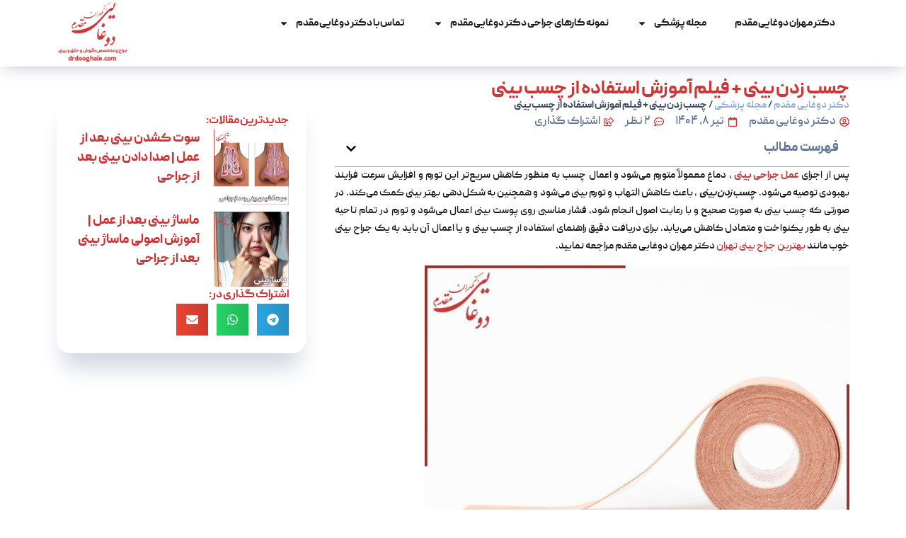

--- FILE ---
content_type: text/html; charset=UTF-8
request_url: https://drdooghaie.com/%DA%86%D8%B3%D8%A8-%D8%B2%D8%AF%D9%86-%D8%A8%DB%8C%D9%86%DB%8C/
body_size: 40205
content:
<!doctype html>
<html dir="rtl" lang="fa-IR">
<head>
	<meta charset="UTF-8">
	<meta name="viewport" content="width=device-width, initial-scale=1">
	<link rel="profile" href="https://gmpg.org/xfn/11">
	<meta name='robots' content='index, follow, max-image-preview:large, max-snippet:-1, max-video-preview:-1' />
	<style>img:is([sizes="auto" i], [sizes^="auto," i]) { contain-intrinsic-size: 3000px 1500px }</style>
	
	<!-- This site is optimized with the Yoast SEO plugin v26.5 - https://yoast.com/wordpress/plugins/seo/ -->
	<title>نحوه چسب زدن بینی و آموزش کامل آن | دکتر مهران دوغایی مقدم</title>
	<meta name="description" content="یکیی از کار های بسیار مفید در مراقبت های بعد از عمل که شدیدا به پروسه بهبودی کمک می کند چسب زدن به بینیی می باشد." />
	<link rel="canonical" href="https://drdooghaie.com/چسب-زدن-بینی/" />
	<meta property="og:locale" content="fa_IR" />
	<meta property="og:type" content="article" />
	<meta property="og:title" content="نحوه چسب زدن بینی و آموزش کامل آن | دکتر مهران دوغایی مقدم" />
	<meta property="og:description" content="یکیی از کار های بسیار مفید در مراقبت های بعد از عمل که شدیدا به پروسه بهبودی کمک می کند چسب زدن به بینیی می باشد." />
	<meta property="og:url" content="https://drdooghaie.com/چسب-زدن-بینی/" />
	<meta property="og:site_name" content="دکتر مهران دوغایی مقدم" />
	<meta property="article:published_time" content="2025-06-28T20:30:30+00:00" />
	<meta property="article:modified_time" content="2025-07-01T08:55:41+00:00" />
	<meta property="og:image" content="https://drdooghaie.com/wp-content/uploads/2023/12/nose-tape.jpg" />
	<meta property="og:image:width" content="800" />
	<meta property="og:image:height" content="600" />
	<meta property="og:image:type" content="image/jpeg" />
	<meta name="author" content="دکتر دوغایی مقدم" />
	<meta name="twitter:card" content="summary_large_image" />
	<meta name="twitter:label1" content="نوشته‌شده بدست" />
	<meta name="twitter:data1" content="دکتر دوغایی مقدم" />
	<meta name="twitter:label2" content="زمان تقریبی برای خواندن" />
	<meta name="twitter:data2" content="10 دقیقه" />
	<script type="application/ld+json" class="yoast-schema-graph">{"@context":"https://schema.org","@graph":[{"@type":"WebPage","@id":"https://drdooghaie.com/%da%86%d8%b3%d8%a8-%d8%b2%d8%af%d9%86-%d8%a8%db%8c%d9%86%db%8c/","url":"https://drdooghaie.com/%da%86%d8%b3%d8%a8-%d8%b2%d8%af%d9%86-%d8%a8%db%8c%d9%86%db%8c/","name":"نحوه چسب زدن بینی و آموزش کامل آن | دکتر مهران دوغایی مقدم","isPartOf":{"@id":"https://drdooghaie.com/#website"},"primaryImageOfPage":{"@id":"https://drdooghaie.com/%da%86%d8%b3%d8%a8-%d8%b2%d8%af%d9%86-%d8%a8%db%8c%d9%86%db%8c/#primaryimage"},"image":{"@id":"https://drdooghaie.com/%da%86%d8%b3%d8%a8-%d8%b2%d8%af%d9%86-%d8%a8%db%8c%d9%86%db%8c/#primaryimage"},"thumbnailUrl":"https://drdooghaie.com/wp-content/uploads/2023/12/nose-tape.jpg","datePublished":"2025-06-28T20:30:30+00:00","dateModified":"2025-07-01T08:55:41+00:00","author":{"@id":"https://drdooghaie.com/#/schema/person/8a8238add2274387f22aa7ad14ff4142"},"description":"یکیی از کار های بسیار مفید در مراقبت های بعد از عمل که شدیدا به پروسه بهبودی کمک می کند چسب زدن به بینیی می باشد.","breadcrumb":{"@id":"https://drdooghaie.com/%da%86%d8%b3%d8%a8-%d8%b2%d8%af%d9%86-%d8%a8%db%8c%d9%86%db%8c/#breadcrumb"},"inLanguage":"fa-IR","potentialAction":[{"@type":"ReadAction","target":["https://drdooghaie.com/%da%86%d8%b3%d8%a8-%d8%b2%d8%af%d9%86-%d8%a8%db%8c%d9%86%db%8c/"]}]},{"@type":"ImageObject","inLanguage":"fa-IR","@id":"https://drdooghaie.com/%da%86%d8%b3%d8%a8-%d8%b2%d8%af%d9%86-%d8%a8%db%8c%d9%86%db%8c/#primaryimage","url":"https://drdooghaie.com/wp-content/uploads/2023/12/nose-tape.jpg","contentUrl":"https://drdooghaie.com/wp-content/uploads/2023/12/nose-tape.jpg","width":800,"height":600,"caption":"چسب زدن بینی با راهنمای کامل - دکتر مهران دوغایی مقدم"},{"@type":"BreadcrumbList","@id":"https://drdooghaie.com/%da%86%d8%b3%d8%a8-%d8%b2%d8%af%d9%86-%d8%a8%db%8c%d9%86%db%8c/#breadcrumb","itemListElement":[{"@type":"ListItem","position":1,"name":"دکتر دوغایی مقدم","item":"https://drdooghaie.com/"},{"@type":"ListItem","position":2,"name":"مجله پزشکی","item":"https://drdooghaie.com/%d9%85%d9%82%d8%a7%d9%84%d8%a7%d8%aa/"},{"@type":"ListItem","position":3,"name":"چسب زدن بینی + فیلم آموزش استفاده از چسب بینی"}]},{"@type":"WebSite","@id":"https://drdooghaie.com/#website","url":"https://drdooghaie.com/","name":"دکتر مهران دوغایی مقدم","description":"بهترین جراح بینی در تهران","alternateName":"دکتر دوغایی مقدم","potentialAction":[{"@type":"SearchAction","target":{"@type":"EntryPoint","urlTemplate":"https://drdooghaie.com/?s={search_term_string}"},"query-input":{"@type":"PropertyValueSpecification","valueRequired":true,"valueName":"search_term_string"}}],"inLanguage":"fa-IR"},{"@type":"Person","@id":"https://drdooghaie.com/#/schema/person/8a8238add2274387f22aa7ad14ff4142","name":"دکتر دوغایی مقدم","image":{"@type":"ImageObject","inLanguage":"fa-IR","@id":"https://drdooghaie.com/#/schema/person/image/","url":"https://secure.gravatar.com/avatar/1ed305e32dd51f1feb0e88077fe07203?s=96&d=mm&r=g","contentUrl":"https://secure.gravatar.com/avatar/1ed305e32dd51f1feb0e88077fe07203?s=96&d=mm&r=g","caption":"دکتر دوغایی مقدم"}}]}</script>
	<!-- / Yoast SEO plugin. -->


<link rel='dns-prefetch' href='//www.google.com' />
<link rel='stylesheet' id='wp-block-library-rtl-css' href='https://drdooghaie.com/wp-includes/css/dist/block-library/style-rtl.min.css?ver=6.7.4' media='all' />
<style id='aparat-mn-aparat-single-video-block-style-inline-css'>
/*!***************************************************************************************************************************************************************************************************************************************!*\
  !*** css ./node_modules/css-loader/dist/cjs.js??ruleSet[1].rules[4].use[1]!./node_modules/postcss-loader/dist/cjs.js??ruleSet[1].rules[4].use[2]!./node_modules/sass-loader/dist/cjs.js??ruleSet[1].rules[4].use[3]!./src/style.scss ***!
  \***************************************************************************************************************************************************************************************************************************************/
/**
 * The following styles get applied both on the front of your site
 * and in the editor.
 *
 * Replace them with your own styles or remove the file completely.
 */
.wp-block-aparat-mn-aparat-single-video-block {
  background-color: #E90064;
  color: #ffcde9;
  padding: 10px;
  overflow: hidden;
  border-radius: 10px;
}

.wp-block-aparat-mn-aparat-single-video-block .components-base-control__field {
  padding: 5px;
}

.wp-block-aparat-mn-aparat-single-video-block.is-selected {
  box-shadow: 0 0 5px 0 #333333 !important;
  border-radius: 9px !important;
}

.wp-block-aparataratanet-mn-aparat-single-video-block .mn-video-box {
  position: relative;
  padding-bottom: 56%;
  overflow: hidden;
  display: flex;
  width: 100%;
  height: 105px;
  border-radius: 9px;
  margin-bottom: 10px;
}

.wp-block-aparat-mn-aparat-single-video-block .mn-video-box img {
  height: auto;
  position: absolute;
  width: 100%;
  top: calc(50% + 1px);
  left: calc(50% + 1px);
  transform: scale(1.01) translate(-50%, -50%);
  z-index: 6;
}

/*# sourceMappingURL=style-index.css.map*/
</style>
<style id='aparat-video-gallery-mn-aparat-archive-videos-block-style-inline-css'>
.wp-block-aparat-video-gallery-mn-aparat-archive-videos-block{background-color:#e90064;border-radius:10px;color:#ffcde9;overflow:hidden;padding:10px}.wp-block-aparat-video-gallery-mn-aparat-archive-videos-block .components-base-control__field{padding:5px}

</style>
<link rel='stylesheet' id='html5-player-vimeo-style-css' href='https://drdooghaie.com/wp-content/plugins/html5-video-player/build/blocks/view.css?ver=6.7.4' media='all' />
<style id='wpsh-blocks-aparat-style-inline-css'>
.h_iframe-aparat_embed_frame{position:relative}.h_iframe-aparat_embed_frame .ratio{display:block;width:100%;height:auto}.h_iframe-aparat_embed_frame iframe{position:absolute;top:0;left:0;width:100%;height:100%}.wpsh-blocks_aparat{width:100%;clear:both;overflow:auto;display:block;position:relative;padding:30px 0}.wpsh-blocks_aparat_align_center .h_iframe-aparat_embed_frame{margin:0 auto}.wpsh-blocks_aparat_align_left .h_iframe-aparat_embed_frame{margin-right:30%}.wpsh-blocks_aparat_size_small .h_iframe-aparat_embed_frame{max-width:420px}.wpsh-blocks_aparat_size_big .h_iframe-aparat_embed_frame{max-width:720px}

</style>
<style id='wpsh-blocks-justify-style-inline-css'>
.wp-block-wpsh-blocks-justify,.wpsh-blocks_justify{text-align:justify !important}.wpsh-blocks_justify_ltr{direction:ltr !important}.wpsh-blocks_justify_rtl{direction:rtl !important}

</style>
<style id='wpsh-blocks-shamsi-style-inline-css'>
.wpsh-blocks_shamsi_align_center{text-align:center !important}.wpsh-blocks_shamsi_align_right{text-align:right !important}.wpsh-blocks_shamsi_align_left{text-align:left !important}

</style>
<style id='global-styles-inline-css'>
:root{--wp--preset--aspect-ratio--square: 1;--wp--preset--aspect-ratio--4-3: 4/3;--wp--preset--aspect-ratio--3-4: 3/4;--wp--preset--aspect-ratio--3-2: 3/2;--wp--preset--aspect-ratio--2-3: 2/3;--wp--preset--aspect-ratio--16-9: 16/9;--wp--preset--aspect-ratio--9-16: 9/16;--wp--preset--color--black: #000000;--wp--preset--color--cyan-bluish-gray: #abb8c3;--wp--preset--color--white: #ffffff;--wp--preset--color--pale-pink: #f78da7;--wp--preset--color--vivid-red: #cf2e2e;--wp--preset--color--luminous-vivid-orange: #ff6900;--wp--preset--color--luminous-vivid-amber: #fcb900;--wp--preset--color--light-green-cyan: #7bdcb5;--wp--preset--color--vivid-green-cyan: #00d084;--wp--preset--color--pale-cyan-blue: #8ed1fc;--wp--preset--color--vivid-cyan-blue: #0693e3;--wp--preset--color--vivid-purple: #9b51e0;--wp--preset--gradient--vivid-cyan-blue-to-vivid-purple: linear-gradient(135deg,rgba(6,147,227,1) 0%,rgb(155,81,224) 100%);--wp--preset--gradient--light-green-cyan-to-vivid-green-cyan: linear-gradient(135deg,rgb(122,220,180) 0%,rgb(0,208,130) 100%);--wp--preset--gradient--luminous-vivid-amber-to-luminous-vivid-orange: linear-gradient(135deg,rgba(252,185,0,1) 0%,rgba(255,105,0,1) 100%);--wp--preset--gradient--luminous-vivid-orange-to-vivid-red: linear-gradient(135deg,rgba(255,105,0,1) 0%,rgb(207,46,46) 100%);--wp--preset--gradient--very-light-gray-to-cyan-bluish-gray: linear-gradient(135deg,rgb(238,238,238) 0%,rgb(169,184,195) 100%);--wp--preset--gradient--cool-to-warm-spectrum: linear-gradient(135deg,rgb(74,234,220) 0%,rgb(151,120,209) 20%,rgb(207,42,186) 40%,rgb(238,44,130) 60%,rgb(251,105,98) 80%,rgb(254,248,76) 100%);--wp--preset--gradient--blush-light-purple: linear-gradient(135deg,rgb(255,206,236) 0%,rgb(152,150,240) 100%);--wp--preset--gradient--blush-bordeaux: linear-gradient(135deg,rgb(254,205,165) 0%,rgb(254,45,45) 50%,rgb(107,0,62) 100%);--wp--preset--gradient--luminous-dusk: linear-gradient(135deg,rgb(255,203,112) 0%,rgb(199,81,192) 50%,rgb(65,88,208) 100%);--wp--preset--gradient--pale-ocean: linear-gradient(135deg,rgb(255,245,203) 0%,rgb(182,227,212) 50%,rgb(51,167,181) 100%);--wp--preset--gradient--electric-grass: linear-gradient(135deg,rgb(202,248,128) 0%,rgb(113,206,126) 100%);--wp--preset--gradient--midnight: linear-gradient(135deg,rgb(2,3,129) 0%,rgb(40,116,252) 100%);--wp--preset--font-size--small: 13px;--wp--preset--font-size--medium: 20px;--wp--preset--font-size--large: 36px;--wp--preset--font-size--x-large: 42px;--wp--preset--spacing--20: 0.44rem;--wp--preset--spacing--30: 0.67rem;--wp--preset--spacing--40: 1rem;--wp--preset--spacing--50: 1.5rem;--wp--preset--spacing--60: 2.25rem;--wp--preset--spacing--70: 3.38rem;--wp--preset--spacing--80: 5.06rem;--wp--preset--shadow--natural: 6px 6px 9px rgba(0, 0, 0, 0.2);--wp--preset--shadow--deep: 12px 12px 50px rgba(0, 0, 0, 0.4);--wp--preset--shadow--sharp: 6px 6px 0px rgba(0, 0, 0, 0.2);--wp--preset--shadow--outlined: 6px 6px 0px -3px rgba(255, 255, 255, 1), 6px 6px rgba(0, 0, 0, 1);--wp--preset--shadow--crisp: 6px 6px 0px rgba(0, 0, 0, 1);}:root { --wp--style--global--content-size: 800px;--wp--style--global--wide-size: 1200px; }:where(body) { margin: 0; }.wp-site-blocks > .alignleft { float: left; margin-right: 2em; }.wp-site-blocks > .alignright { float: right; margin-left: 2em; }.wp-site-blocks > .aligncenter { justify-content: center; margin-left: auto; margin-right: auto; }:where(.wp-site-blocks) > * { margin-block-start: 24px; margin-block-end: 0; }:where(.wp-site-blocks) > :first-child { margin-block-start: 0; }:where(.wp-site-blocks) > :last-child { margin-block-end: 0; }:root { --wp--style--block-gap: 24px; }:root :where(.is-layout-flow) > :first-child{margin-block-start: 0;}:root :where(.is-layout-flow) > :last-child{margin-block-end: 0;}:root :where(.is-layout-flow) > *{margin-block-start: 24px;margin-block-end: 0;}:root :where(.is-layout-constrained) > :first-child{margin-block-start: 0;}:root :where(.is-layout-constrained) > :last-child{margin-block-end: 0;}:root :where(.is-layout-constrained) > *{margin-block-start: 24px;margin-block-end: 0;}:root :where(.is-layout-flex){gap: 24px;}:root :where(.is-layout-grid){gap: 24px;}.is-layout-flow > .alignleft{float: left;margin-inline-start: 0;margin-inline-end: 2em;}.is-layout-flow > .alignright{float: right;margin-inline-start: 2em;margin-inline-end: 0;}.is-layout-flow > .aligncenter{margin-left: auto !important;margin-right: auto !important;}.is-layout-constrained > .alignleft{float: left;margin-inline-start: 0;margin-inline-end: 2em;}.is-layout-constrained > .alignright{float: right;margin-inline-start: 2em;margin-inline-end: 0;}.is-layout-constrained > .aligncenter{margin-left: auto !important;margin-right: auto !important;}.is-layout-constrained > :where(:not(.alignleft):not(.alignright):not(.alignfull)){max-width: var(--wp--style--global--content-size);margin-left: auto !important;margin-right: auto !important;}.is-layout-constrained > .alignwide{max-width: var(--wp--style--global--wide-size);}body .is-layout-flex{display: flex;}.is-layout-flex{flex-wrap: wrap;align-items: center;}.is-layout-flex > :is(*, div){margin: 0;}body .is-layout-grid{display: grid;}.is-layout-grid > :is(*, div){margin: 0;}body{padding-top: 0px;padding-right: 0px;padding-bottom: 0px;padding-left: 0px;}a:where(:not(.wp-element-button)){text-decoration: underline;}:root :where(.wp-element-button, .wp-block-button__link){background-color: #32373c;border-width: 0;color: #fff;font-family: inherit;font-size: inherit;line-height: inherit;padding: calc(0.667em + 2px) calc(1.333em + 2px);text-decoration: none;}.has-black-color{color: var(--wp--preset--color--black) !important;}.has-cyan-bluish-gray-color{color: var(--wp--preset--color--cyan-bluish-gray) !important;}.has-white-color{color: var(--wp--preset--color--white) !important;}.has-pale-pink-color{color: var(--wp--preset--color--pale-pink) !important;}.has-vivid-red-color{color: var(--wp--preset--color--vivid-red) !important;}.has-luminous-vivid-orange-color{color: var(--wp--preset--color--luminous-vivid-orange) !important;}.has-luminous-vivid-amber-color{color: var(--wp--preset--color--luminous-vivid-amber) !important;}.has-light-green-cyan-color{color: var(--wp--preset--color--light-green-cyan) !important;}.has-vivid-green-cyan-color{color: var(--wp--preset--color--vivid-green-cyan) !important;}.has-pale-cyan-blue-color{color: var(--wp--preset--color--pale-cyan-blue) !important;}.has-vivid-cyan-blue-color{color: var(--wp--preset--color--vivid-cyan-blue) !important;}.has-vivid-purple-color{color: var(--wp--preset--color--vivid-purple) !important;}.has-black-background-color{background-color: var(--wp--preset--color--black) !important;}.has-cyan-bluish-gray-background-color{background-color: var(--wp--preset--color--cyan-bluish-gray) !important;}.has-white-background-color{background-color: var(--wp--preset--color--white) !important;}.has-pale-pink-background-color{background-color: var(--wp--preset--color--pale-pink) !important;}.has-vivid-red-background-color{background-color: var(--wp--preset--color--vivid-red) !important;}.has-luminous-vivid-orange-background-color{background-color: var(--wp--preset--color--luminous-vivid-orange) !important;}.has-luminous-vivid-amber-background-color{background-color: var(--wp--preset--color--luminous-vivid-amber) !important;}.has-light-green-cyan-background-color{background-color: var(--wp--preset--color--light-green-cyan) !important;}.has-vivid-green-cyan-background-color{background-color: var(--wp--preset--color--vivid-green-cyan) !important;}.has-pale-cyan-blue-background-color{background-color: var(--wp--preset--color--pale-cyan-blue) !important;}.has-vivid-cyan-blue-background-color{background-color: var(--wp--preset--color--vivid-cyan-blue) !important;}.has-vivid-purple-background-color{background-color: var(--wp--preset--color--vivid-purple) !important;}.has-black-border-color{border-color: var(--wp--preset--color--black) !important;}.has-cyan-bluish-gray-border-color{border-color: var(--wp--preset--color--cyan-bluish-gray) !important;}.has-white-border-color{border-color: var(--wp--preset--color--white) !important;}.has-pale-pink-border-color{border-color: var(--wp--preset--color--pale-pink) !important;}.has-vivid-red-border-color{border-color: var(--wp--preset--color--vivid-red) !important;}.has-luminous-vivid-orange-border-color{border-color: var(--wp--preset--color--luminous-vivid-orange) !important;}.has-luminous-vivid-amber-border-color{border-color: var(--wp--preset--color--luminous-vivid-amber) !important;}.has-light-green-cyan-border-color{border-color: var(--wp--preset--color--light-green-cyan) !important;}.has-vivid-green-cyan-border-color{border-color: var(--wp--preset--color--vivid-green-cyan) !important;}.has-pale-cyan-blue-border-color{border-color: var(--wp--preset--color--pale-cyan-blue) !important;}.has-vivid-cyan-blue-border-color{border-color: var(--wp--preset--color--vivid-cyan-blue) !important;}.has-vivid-purple-border-color{border-color: var(--wp--preset--color--vivid-purple) !important;}.has-vivid-cyan-blue-to-vivid-purple-gradient-background{background: var(--wp--preset--gradient--vivid-cyan-blue-to-vivid-purple) !important;}.has-light-green-cyan-to-vivid-green-cyan-gradient-background{background: var(--wp--preset--gradient--light-green-cyan-to-vivid-green-cyan) !important;}.has-luminous-vivid-amber-to-luminous-vivid-orange-gradient-background{background: var(--wp--preset--gradient--luminous-vivid-amber-to-luminous-vivid-orange) !important;}.has-luminous-vivid-orange-to-vivid-red-gradient-background{background: var(--wp--preset--gradient--luminous-vivid-orange-to-vivid-red) !important;}.has-very-light-gray-to-cyan-bluish-gray-gradient-background{background: var(--wp--preset--gradient--very-light-gray-to-cyan-bluish-gray) !important;}.has-cool-to-warm-spectrum-gradient-background{background: var(--wp--preset--gradient--cool-to-warm-spectrum) !important;}.has-blush-light-purple-gradient-background{background: var(--wp--preset--gradient--blush-light-purple) !important;}.has-blush-bordeaux-gradient-background{background: var(--wp--preset--gradient--blush-bordeaux) !important;}.has-luminous-dusk-gradient-background{background: var(--wp--preset--gradient--luminous-dusk) !important;}.has-pale-ocean-gradient-background{background: var(--wp--preset--gradient--pale-ocean) !important;}.has-electric-grass-gradient-background{background: var(--wp--preset--gradient--electric-grass) !important;}.has-midnight-gradient-background{background: var(--wp--preset--gradient--midnight) !important;}.has-small-font-size{font-size: var(--wp--preset--font-size--small) !important;}.has-medium-font-size{font-size: var(--wp--preset--font-size--medium) !important;}.has-large-font-size{font-size: var(--wp--preset--font-size--large) !important;}.has-x-large-font-size{font-size: var(--wp--preset--font-size--x-large) !important;}
:root :where(.wp-block-pullquote){font-size: 1.5em;line-height: 1.6;}
</style>
<link rel='stylesheet' id='aparat-archive-script-css' href='https://drdooghaie.com/wp-content/plugins/aparat-elements/assets/css/aparat-archive.css?ver=6.7.4' media='all' />
<link rel='stylesheet' id='mn-global-stylesheet-css' href='https://drdooghaie.com/wp-content/plugins/aparat-elements/assets/css/global.css?ver=6.7.4' media='all' />
<link rel='stylesheet' id='hello-elementor-css' href='https://drdooghaie.com/wp-content/themes/hello-elementor/style.min.css?ver=3.4.2' media='all' />
<link rel='stylesheet' id='hello-elementor-theme-style-css' href='https://drdooghaie.com/wp-content/themes/hello-elementor/theme.min.css?ver=3.4.2' media='all' />
<link rel='stylesheet' id='hello-elementor-header-footer-css' href='https://drdooghaie.com/wp-content/themes/hello-elementor/header-footer.min.css?ver=3.4.2' media='all' />
<link rel='stylesheet' id='elementor-frontend-css' href='https://drdooghaie.com/wp-content/plugins/elementor/assets/css/frontend-rtl.min.css?ver=3.29.0' media='all' />
<link rel='stylesheet' id='elementor-post-2976-css' href='https://drdooghaie.com/wp-content/uploads/elementor/css/post-2976.css?ver=1737369924' media='all' />
<link rel='stylesheet' id='widget-nav-menu-css' href='https://drdooghaie.com/wp-content/plugins/elementor-pro/assets/css/widget-nav-menu-rtl.min.css?ver=3.26.3' media='all' />
<link rel='stylesheet' id='widget-image-css' href='https://drdooghaie.com/wp-content/plugins/elementor/assets/css/widget-image-rtl.min.css?ver=3.29.0' media='all' />
<link rel='stylesheet' id='widget-heading-css' href='https://drdooghaie.com/wp-content/plugins/elementor/assets/css/widget-heading-rtl.min.css?ver=3.29.0' media='all' />
<link rel='stylesheet' id='widget-text-editor-css' href='https://drdooghaie.com/wp-content/plugins/elementor/assets/css/widget-text-editor-rtl.min.css?ver=3.29.0' media='all' />
<link rel='stylesheet' id='widget-icon-list-css' href='https://drdooghaie.com/wp-content/plugins/elementor/assets/css/widget-icon-list-rtl.min.css?ver=3.29.0' media='all' />
<link rel='stylesheet' id='widget-posts-css' href='https://drdooghaie.com/wp-content/plugins/elementor-pro/assets/css/widget-posts-rtl.min.css?ver=3.26.3' media='all' />
<link rel='stylesheet' id='e-shapes-css' href='https://drdooghaie.com/wp-content/plugins/elementor/assets/css/conditionals/shapes.min.css?ver=3.29.0' media='all' />
<link rel='stylesheet' id='widget-breadcrumbs-css' href='https://drdooghaie.com/wp-content/plugins/elementor-pro/assets/css/widget-breadcrumbs-rtl.min.css?ver=3.26.3' media='all' />
<link rel='stylesheet' id='widget-post-info-css' href='https://drdooghaie.com/wp-content/plugins/elementor-pro/assets/css/widget-post-info-rtl.min.css?ver=3.26.3' media='all' />
<link rel='stylesheet' id='widget-table-of-contents-css' href='https://drdooghaie.com/wp-content/plugins/elementor-pro/assets/css/widget-table-of-contents-rtl.min.css?ver=3.26.3' media='all' />
<link rel='stylesheet' id='widget-share-buttons-css' href='https://drdooghaie.com/wp-content/plugins/elementor-pro/assets/css/widget-share-buttons-rtl.min.css?ver=3.26.3' media='all' />
<link rel='stylesheet' id='e-apple-webkit-css' href='https://drdooghaie.com/wp-content/plugins/elementor/assets/css/conditionals/apple-webkit.min.css?ver=3.29.0' media='all' />
<link rel='stylesheet' id='mn-persian-calendar-front-css' href='https://drdooghaie.com/wp-content/plugins/aparat-elements/widgets/calendar/assets/css/front-rtl.css?ver=6.7.4' media='all' />
<link rel='stylesheet' id='persian-elementor-icon-css' href='https://drdooghaie.com/wp-content/plugins/persian-elementor/includes/icons/efaicons/style.css?ver=2.7.12' media='all' />
<link rel='stylesheet' id='persian-elementor-font-css' href='https://drdooghaie.com/wp-content/plugins/persian-elementor/assets/css/font.css?ver=2.7.12' media='all' />
<link rel='stylesheet' id='elementor-post-8114-css' href='https://drdooghaie.com/wp-content/uploads/elementor/css/post-8114.css?ver=1737369924' media='all' />
<link rel='stylesheet' id='elementor-post-8185-css' href='https://drdooghaie.com/wp-content/uploads/elementor/css/post-8185.css?ver=1737369924' media='all' />
<link rel='stylesheet' id='elementor-post-8164-css' href='https://drdooghaie.com/wp-content/uploads/elementor/css/post-8164.css?ver=1751360713' media='all' />
<link rel='stylesheet' id='persian-elementor-datepicker-custom-css' href='https://drdooghaie.com/wp-content/plugins/persian-elementor/assets/css/datepicker-custom.css?ver=1.2.0' media='all' />
<link rel='stylesheet' id='wpdiscuz-frontend-rtl-css-css' href='https://drdooghaie.com/wp-content/plugins/wpdiscuz/themes/default/style-rtl.css?ver=7.6.40' media='all' />
<style id='wpdiscuz-frontend-rtl-css-inline-css'>
 #wpdcom .wpd-blog-administrator .wpd-comment-label{color:#ffffff;background-color:#00B38F;border:none}#wpdcom .wpd-blog-administrator .wpd-comment-author, #wpdcom .wpd-blog-administrator .wpd-comment-author a{color:#00B38F}#wpdcom.wpd-layout-1 .wpd-comment .wpd-blog-administrator .wpd-avatar img{border-color:#00B38F}#wpdcom.wpd-layout-2 .wpd-comment.wpd-reply .wpd-comment-wrap.wpd-blog-administrator{border-right:3px solid #00B38F}#wpdcom.wpd-layout-2 .wpd-comment .wpd-blog-administrator .wpd-avatar img{border-bottom-color:#00B38F}#wpdcom.wpd-layout-3 .wpd-blog-administrator .wpd-comment-subheader{border-top:1px dashed #00B38F}#wpdcom.wpd-layout-3 .wpd-reply .wpd-blog-administrator .wpd-comment-right{border-right:1px solid #00B38F}#wpdcom .wpd-blog-editor .wpd-comment-label{color:#ffffff;background-color:#00B38F;border:none}#wpdcom .wpd-blog-editor .wpd-comment-author, #wpdcom .wpd-blog-editor .wpd-comment-author a{color:#00B38F}#wpdcom.wpd-layout-1 .wpd-comment .wpd-blog-editor .wpd-avatar img{border-color:#00B38F}#wpdcom.wpd-layout-2 .wpd-comment.wpd-reply .wpd-comment-wrap.wpd-blog-editor{border-right:3px solid #00B38F}#wpdcom.wpd-layout-2 .wpd-comment .wpd-blog-editor .wpd-avatar img{border-bottom-color:#00B38F}#wpdcom.wpd-layout-3 .wpd-blog-editor .wpd-comment-subheader{border-top:1px dashed #00B38F}#wpdcom.wpd-layout-3 .wpd-reply .wpd-blog-editor .wpd-comment-right{border-right:1px solid #00B38F}#wpdcom .wpd-blog-author .wpd-comment-label{color:#ffffff;background-color:#00B38F;border:none}#wpdcom .wpd-blog-author .wpd-comment-author, #wpdcom .wpd-blog-author .wpd-comment-author a{color:#00B38F}#wpdcom.wpd-layout-1 .wpd-comment .wpd-blog-author .wpd-avatar img{border-color:#00B38F}#wpdcom.wpd-layout-2 .wpd-comment .wpd-blog-author .wpd-avatar img{border-bottom-color:#00B38F}#wpdcom.wpd-layout-3 .wpd-blog-author .wpd-comment-subheader{border-top:1px dashed #00B38F}#wpdcom.wpd-layout-3 .wpd-reply .wpd-blog-author .wpd-comment-right{border-right:1px solid #00B38F}#wpdcom .wpd-blog-contributor .wpd-comment-label{color:#ffffff;background-color:#00B38F;border:none}#wpdcom .wpd-blog-contributor .wpd-comment-author, #wpdcom .wpd-blog-contributor .wpd-comment-author a{color:#00B38F}#wpdcom.wpd-layout-1 .wpd-comment .wpd-blog-contributor .wpd-avatar img{border-color:#00B38F}#wpdcom.wpd-layout-2 .wpd-comment .wpd-blog-contributor .wpd-avatar img{border-bottom-color:#00B38F}#wpdcom.wpd-layout-3 .wpd-blog-contributor .wpd-comment-subheader{border-top:1px dashed #00B38F}#wpdcom.wpd-layout-3 .wpd-reply .wpd-blog-contributor .wpd-comment-right{border-right:1px solid #00B38F}#wpdcom .wpd-blog-subscriber .wpd-comment-label{color:#ffffff;background-color:#00B38F;border:none}#wpdcom .wpd-blog-subscriber .wpd-comment-author, #wpdcom .wpd-blog-subscriber .wpd-comment-author a{color:#00B38F}#wpdcom.wpd-layout-2 .wpd-comment .wpd-blog-subscriber .wpd-avatar img{border-bottom-color:#00B38F}#wpdcom.wpd-layout-3 .wpd-blog-subscriber .wpd-comment-subheader{border-top:1px dashed #00B38F}#wpdcom .wpd-blog-customer .wpd-comment-label{color:#ffffff;background-color:#00B38F;border:none}#wpdcom .wpd-blog-customer .wpd-comment-author, #wpdcom .wpd-blog-customer .wpd-comment-author a{color:#00B38F}#wpdcom.wpd-layout-1 .wpd-comment .wpd-blog-customer .wpd-avatar img{border-color:#00B38F}#wpdcom.wpd-layout-2 .wpd-comment .wpd-blog-customer .wpd-avatar img{border-bottom-color:#00B38F}#wpdcom.wpd-layout-3 .wpd-blog-customer .wpd-comment-subheader{border-top:1px dashed #00B38F}#wpdcom.wpd-layout-3 .wpd-reply .wpd-blog-customer .wpd-comment-right{border-right:1px solid #00B38F}#wpdcom .wpd-blog-shop_manager .wpd-comment-label{color:#ffffff;background-color:#00B38F;border:none}#wpdcom .wpd-blog-shop_manager .wpd-comment-author, #wpdcom .wpd-blog-shop_manager .wpd-comment-author a{color:#00B38F}#wpdcom.wpd-layout-1 .wpd-comment .wpd-blog-shop_manager .wpd-avatar img{border-color:#00B38F}#wpdcom.wpd-layout-2 .wpd-comment .wpd-blog-shop_manager .wpd-avatar img{border-bottom-color:#00B38F}#wpdcom.wpd-layout-3 .wpd-blog-shop_manager .wpd-comment-subheader{border-top:1px dashed #00B38F}#wpdcom.wpd-layout-3 .wpd-reply .wpd-blog-shop_manager .wpd-comment-right{border-right:1px solid #00B38F}#wpdcom .wpd-blog-booked_booking_agent .wpd-comment-label{color:#ffffff;background-color:#00B38F;border:none}#wpdcom .wpd-blog-booked_booking_agent .wpd-comment-author, #wpdcom .wpd-blog-booked_booking_agent .wpd-comment-author a{color:#00B38F}#wpdcom.wpd-layout-1 .wpd-comment .wpd-blog-booked_booking_agent .wpd-avatar img{border-color:#00B38F}#wpdcom.wpd-layout-2 .wpd-comment .wpd-blog-booked_booking_agent .wpd-avatar img{border-bottom-color:#00B38F}#wpdcom.wpd-layout-3 .wpd-blog-booked_booking_agent .wpd-comment-subheader{border-top:1px dashed #00B38F}#wpdcom.wpd-layout-3 .wpd-reply .wpd-blog-booked_booking_agent .wpd-comment-right{border-right:1px solid #00B38F}#wpdcom .wpd-blog-translator .wpd-comment-label{color:#ffffff;background-color:#00B38F;border:none}#wpdcom .wpd-blog-translator .wpd-comment-author, #wpdcom .wpd-blog-translator .wpd-comment-author a{color:#00B38F}#wpdcom.wpd-layout-1 .wpd-comment .wpd-blog-translator .wpd-avatar img{border-color:#00B38F}#wpdcom.wpd-layout-2 .wpd-comment .wpd-blog-translator .wpd-avatar img{border-bottom-color:#00B38F}#wpdcom.wpd-layout-3 .wpd-blog-translator .wpd-comment-subheader{border-top:1px dashed #00B38F}#wpdcom.wpd-layout-3 .wpd-reply .wpd-blog-translator .wpd-comment-right{border-right:1px solid #00B38F}#wpdcom .wpd-blog-wpseo_manager .wpd-comment-label{color:#ffffff;background-color:#00B38F;border:none}#wpdcom .wpd-blog-wpseo_manager .wpd-comment-author, #wpdcom .wpd-blog-wpseo_manager .wpd-comment-author a{color:#00B38F}#wpdcom.wpd-layout-1 .wpd-comment .wpd-blog-wpseo_manager .wpd-avatar img{border-color:#00B38F}#wpdcom.wpd-layout-2 .wpd-comment .wpd-blog-wpseo_manager .wpd-avatar img{border-bottom-color:#00B38F}#wpdcom.wpd-layout-3 .wpd-blog-wpseo_manager .wpd-comment-subheader{border-top:1px dashed #00B38F}#wpdcom.wpd-layout-3 .wpd-reply .wpd-blog-wpseo_manager .wpd-comment-right{border-right:1px solid #00B38F}#wpdcom .wpd-blog-wpseo_editor .wpd-comment-label{color:#ffffff;background-color:#00B38F;border:none}#wpdcom .wpd-blog-wpseo_editor .wpd-comment-author, #wpdcom .wpd-blog-wpseo_editor .wpd-comment-author a{color:#00B38F}#wpdcom.wpd-layout-1 .wpd-comment .wpd-blog-wpseo_editor .wpd-avatar img{border-color:#00B38F}#wpdcom.wpd-layout-2 .wpd-comment .wpd-blog-wpseo_editor .wpd-avatar img{border-bottom-color:#00B38F}#wpdcom.wpd-layout-3 .wpd-blog-wpseo_editor .wpd-comment-subheader{border-top:1px dashed #00B38F}#wpdcom.wpd-layout-3 .wpd-reply .wpd-blog-wpseo_editor .wpd-comment-right{border-right:1px solid #00B38F}#wpdcom .wpd-blog-post_author .wpd-comment-label{color:#ffffff;background-color:#00B38F;border:none}#wpdcom .wpd-blog-post_author .wpd-comment-author, #wpdcom .wpd-blog-post_author .wpd-comment-author a{color:#00B38F}#wpdcom .wpd-blog-post_author .wpd-avatar img{border-color:#00B38F}#wpdcom.wpd-layout-1 .wpd-comment .wpd-blog-post_author .wpd-avatar img{border-color:#00B38F}#wpdcom.wpd-layout-2 .wpd-comment.wpd-reply .wpd-comment-wrap.wpd-blog-post_author{border-right:3px solid #00B38F}#wpdcom.wpd-layout-2 .wpd-comment .wpd-blog-post_author .wpd-avatar img{border-bottom-color:#00B38F}#wpdcom.wpd-layout-3 .wpd-blog-post_author .wpd-comment-subheader{border-top:1px dashed #00B38F}#wpdcom.wpd-layout-3 .wpd-reply .wpd-blog-post_author .wpd-comment-right{border-right:1px solid #00B38F}#wpdcom .wpd-blog-guest .wpd-comment-label{color:#ffffff;background-color:#00B38F;border:none}#wpdcom .wpd-blog-guest .wpd-comment-author, #wpdcom .wpd-blog-guest .wpd-comment-author a{color:#00B38F}#wpdcom.wpd-layout-3 .wpd-blog-guest .wpd-comment-subheader{border-top:1px dashed #00B38F}#comments, #respond, .comments-area, #wpdcom{}#wpdcom .ql-editor > *{color:#777777}#wpdcom .ql-editor::before{}#wpdcom .ql-toolbar{border:1px solid #DDDDDD;border-top:none}#wpdcom .ql-container{border:1px solid #DDDDDD;border-bottom:none}#wpdcom .wpd-form-row .wpdiscuz-item input[type="text"], #wpdcom .wpd-form-row .wpdiscuz-item input[type="email"], #wpdcom .wpd-form-row .wpdiscuz-item input[type="url"], #wpdcom .wpd-form-row .wpdiscuz-item input[type="color"], #wpdcom .wpd-form-row .wpdiscuz-item input[type="date"], #wpdcom .wpd-form-row .wpdiscuz-item input[type="datetime"], #wpdcom .wpd-form-row .wpdiscuz-item input[type="datetime-local"], #wpdcom .wpd-form-row .wpdiscuz-item input[type="month"], #wpdcom .wpd-form-row .wpdiscuz-item input[type="number"], #wpdcom .wpd-form-row .wpdiscuz-item input[type="time"], #wpdcom textarea, #wpdcom select{border:1px solid #DDDDDD;color:#777777}#wpdcom .wpd-form-row .wpdiscuz-item textarea{border:1px solid #DDDDDD}#wpdcom input::placeholder, #wpdcom textarea::placeholder, #wpdcom input::-moz-placeholder, #wpdcom textarea::-webkit-input-placeholder{}#wpdcom .wpd-comment-text{color:#777777}#wpdcom .wpd-thread-head .wpd-thread-info{border-bottom:2px solid #00B38F}#wpdcom .wpd-thread-head .wpd-thread-info.wpd-reviews-tab svg{fill:#00B38F}#wpdcom .wpd-thread-head .wpdiscuz-user-settings{border-bottom:2px solid #00B38F}#wpdcom .wpd-thread-head .wpdiscuz-user-settings:hover{color:#00B38F}#wpdcom .wpd-comment .wpd-follow-link:hover{color:#00B38F}#wpdcom .wpd-comment-status .wpd-sticky{color:#00B38F}#wpdcom .wpd-thread-filter .wpdf-active{color:#00B38F;border-bottom-color:#00B38F}#wpdcom .wpd-comment-info-bar{border:1px dashed #33c3a6;background:#e6f8f4}#wpdcom .wpd-comment-info-bar .wpd-current-view i{color:#00B38F}#wpdcom .wpd-filter-view-all:hover{background:#00B38F}#wpdcom .wpdiscuz-item .wpdiscuz-rating > label{color:#DDDDDD}#wpdcom .wpdiscuz-item .wpdiscuz-rating:not(:checked) > label:hover, .wpdiscuz-rating:not(:checked) > label:hover ~ label{}#wpdcom .wpdiscuz-item .wpdiscuz-rating > input ~ label:hover, #wpdcom .wpdiscuz-item .wpdiscuz-rating > input:not(:checked) ~ label:hover ~ label, #wpdcom .wpdiscuz-item .wpdiscuz-rating > input:not(:checked) ~ label:hover ~ label{color:#FFED85}#wpdcom .wpdiscuz-item .wpdiscuz-rating > input:checked ~ label:hover, #wpdcom .wpdiscuz-item .wpdiscuz-rating > input:checked ~ label:hover, #wpdcom .wpdiscuz-item .wpdiscuz-rating > label:hover ~ input:checked ~ label, #wpdcom .wpdiscuz-item .wpdiscuz-rating > input:checked + label:hover ~ label, #wpdcom .wpdiscuz-item .wpdiscuz-rating > input:checked ~ label:hover ~ label, .wpd-custom-field .wcf-active-star, #wpdcom .wpdiscuz-item .wpdiscuz-rating > input:checked ~ label{color:#FFD700}#wpd-post-rating .wpd-rating-wrap .wpd-rating-stars svg .wpd-star{fill:#DDDDDD}#wpd-post-rating .wpd-rating-wrap .wpd-rating-stars svg .wpd-active{fill:#FFD700}#wpd-post-rating .wpd-rating-wrap .wpd-rate-starts svg .wpd-star{fill:#DDDDDD}#wpd-post-rating .wpd-rating-wrap .wpd-rate-starts:hover svg .wpd-star{fill:#FFED85}#wpd-post-rating.wpd-not-rated .wpd-rating-wrap .wpd-rate-starts svg:hover ~ svg .wpd-star{fill:#DDDDDD}.wpdiscuz-post-rating-wrap .wpd-rating .wpd-rating-wrap .wpd-rating-stars svg .wpd-star{fill:#DDDDDD}.wpdiscuz-post-rating-wrap .wpd-rating .wpd-rating-wrap .wpd-rating-stars svg .wpd-active{fill:#FFD700}#wpdcom .wpd-comment .wpd-follow-active{color:#ff7a00}#wpdcom .page-numbers{color:#555;border:#555 1px solid}#wpdcom span.current{background:#555}#wpdcom.wpd-layout-1 .wpd-new-loaded-comment > .wpd-comment-wrap > .wpd-comment-right{background:#FFFAD6}#wpdcom.wpd-layout-2 .wpd-new-loaded-comment.wpd-comment > .wpd-comment-wrap > .wpd-comment-right{background:#FFFAD6}#wpdcom.wpd-layout-2 .wpd-new-loaded-comment.wpd-comment.wpd-reply > .wpd-comment-wrap > .wpd-comment-right{background:transparent}#wpdcom.wpd-layout-2 .wpd-new-loaded-comment.wpd-comment.wpd-reply > .wpd-comment-wrap{background:#FFFAD6}#wpdcom.wpd-layout-3 .wpd-new-loaded-comment.wpd-comment > .wpd-comment-wrap > .wpd-comment-right{background:#FFFAD6}#wpdcom .wpd-follow:hover i, #wpdcom .wpd-unfollow:hover i, #wpdcom .wpd-comment .wpd-follow-active:hover i{color:#00B38F}#wpdcom .wpdiscuz-readmore{cursor:pointer;color:#00B38F}.wpd-custom-field .wcf-pasiv-star, #wpcomm .wpdiscuz-item .wpdiscuz-rating > label{color:#DDDDDD}.wpd-wrapper .wpd-list-item.wpd-active{border-top:3px solid #00B38F}#wpdcom.wpd-layout-2 .wpd-comment.wpd-reply.wpd-unapproved-comment .wpd-comment-wrap{border-right:3px solid #FFFAD6}#wpdcom.wpd-layout-3 .wpd-comment.wpd-reply.wpd-unapproved-comment .wpd-comment-right{border-right:1px solid #FFFAD6}#wpdcom .wpd-prim-button{background-color:#07B290;color:#FFFFFF}#wpdcom .wpd_label__check i.wpdicon-on{color:#07B290;border:1px solid #83d9c8}#wpd-bubble-wrapper #wpd-bubble-all-comments-count{color:#1DB99A}#wpd-bubble-wrapper > div{background-color:#1DB99A}#wpd-bubble-wrapper > #wpd-bubble #wpd-bubble-add-message{background-color:#1DB99A}#wpd-bubble-wrapper > #wpd-bubble #wpd-bubble-add-message::before{border-left-color:#1DB99A;border-right-color:#1DB99A}#wpd-bubble-wrapper.wpd-right-corner > #wpd-bubble #wpd-bubble-add-message::before{border-left-color:#1DB99A;border-right-color:#1DB99A}.wpd-inline-icon-wrapper path.wpd-inline-icon-first{fill:#1DB99A}.wpd-inline-icon-count{background-color:#1DB99A}.wpd-inline-icon-count::before{border-left-color:#1DB99A}.wpd-inline-form-wrapper::before{border-bottom-color:#1DB99A}.wpd-inline-form-question{background-color:#1DB99A}.wpd-inline-form{background-color:#1DB99A}.wpd-last-inline-comments-wrapper{border-color:#1DB99A}.wpd-last-inline-comments-wrapper::before{border-bottom-color:#1DB99A}.wpd-last-inline-comments-wrapper .wpd-view-all-inline-comments{background:#1DB99A}.wpd-last-inline-comments-wrapper .wpd-view-all-inline-comments:hover,.wpd-last-inline-comments-wrapper .wpd-view-all-inline-comments:active,.wpd-last-inline-comments-wrapper .wpd-view-all-inline-comments:focus{background-color:#1DB99A}#wpdcom .ql-snow .ql-tooltip[data-mode="link"]::before{content:"لینک را وارد کنید:"}#wpdcom .ql-snow .ql-tooltip.ql-editing a.ql-action::after{content:"ذخیره کردن"}.comments-area{width:auto}
</style>
<link rel='stylesheet' id='wpdiscuz-fa-css' href='https://drdooghaie.com/wp-content/plugins/wpdiscuz/assets/third-party/font-awesome-5.13.0/css/fa.min.css?ver=7.6.40' media='all' />
<link rel='stylesheet' id='quill-css-css' href='https://drdooghaie.com/wp-content/plugins/wpdiscuz/assets/third-party/quill/quill.snow.css?ver=1.3.6' media='all' />
<link rel='stylesheet' id='wmu-colorbox-css-css' href='https://drdooghaie.com/wp-content/plugins/wpdiscuz/assets/third-party/colorbox/colorbox.css?ver=6.7.4' media='all' />
<link rel='stylesheet' id='wpdiscuz-mu-css-css' href='https://drdooghaie.com/wp-content/plugins/wpdiscuz/assets/css/wpdiscuz-mu-frontend.css?ver=6.7.4' media='all' />
<link rel='stylesheet' id='gforms_reset_css-css' href='https://drdooghaie.com/wp-content/plugins/gravityforms/css/formreset.min.css?ver=2.4.19.3' media='all' />
<link rel='stylesheet' id='gforms_formsmain_css-css' href='https://drdooghaie.com/wp-content/plugins/gravityforms/css/formsmain.min.css?ver=2.4.19.3' media='all' />
<link rel='stylesheet' id='gforms_ready_class_css-css' href='https://drdooghaie.com/wp-content/plugins/gravityforms/css/readyclass.min.css?ver=2.4.19.3' media='all' />
<link rel='stylesheet' id='gforms_browsers_css-css' href='https://drdooghaie.com/wp-content/plugins/gravityforms/css/browsers.min.css?ver=2.4.19.3' media='all' />
<link rel='stylesheet' id='gforms_rtl_css-css' href='https://drdooghaie.com/wp-content/plugins/gravityforms/css/rtl.min.css?ver=2.4.19.3' media='all' />
<link rel='stylesheet' id='wpsh-style-css' href='https://drdooghaie.com/wp-content/plugins/wp-shamsi/assets/css/wpsh_custom.css?ver=4.3.3' media='all' />
<style id='wpsh-style-inline-css'>

            .gform_wrapper {
                display: block !important;
            }
        
</style>
<link rel='stylesheet' id='wpsh-theme-css' href='https://drdooghaie.com/wp-content/plugins/wp-shamsi/assets/css/wpsh_theme.css?ver=4.3.3' media='all' />
<style id='wpsh-theme-inline-css'>

    @font-face {
        font-family: Vazir;
        src: url(https://drdooghaie.com/wp-content/plugins/wp-shamsi/assets/fonts/Vazir.woff2) format("woff2");
        font-weight: normal;
        font-style: normal;
    }
    @font-face {
        font-family: Vazir;
        src: url(https://drdooghaie.com/wp-content/plugins/wp-shamsi/assets/fonts/VazirBold.woff2) format("woff2");
        font-weight: bold;
        font-style: normal;
    }
    
  body, input, textarea, button, .button, .faux-button, .wp-block-button__link, .wp-block-file__button, .has-drop-cap:not(:focus)::first-letter, .has-drop-cap:not(:focus)::first-letter, .entry-content .wp-block-archives, .entry-content .wp-block-categories, .entry-content .wp-block-cover-image, .entry-content .wp-block-latest-comments, .entry-content .wp-block-latest-posts, .entry-content .wp-block-pullquote, .entry-content .wp-block-quote.is-large, .entry-content .wp-block-quote.is-style-large, .entry-content .wp-block-archives *, .entry-content .wp-block-categories *, .entry-content .wp-block-latest-posts *, .entry-content .wp-block-latest-comments *, .entry-content p, .entry-content ol, .entry-content ul, .entry-content dl, .entry-content dt, .entry-content cite, .entry-content figcaption, .entry-content .wp-caption-text, .comment-content p, .comment-content ol, .comment-content ul, .comment-content dl, .comment-content dt, .comment-content cite, .comment-content figcaption, .comment-content .wp-caption-text, .widget_text p, .widget_text ol, .widget_text ul, .widget_text dl, .widget_text dt, .widget-content .rssSummary, .widget-content cite, .widget-content figcaption, .widget-content .wp-caption-text {
      font-family: Vazir, tahoma, sans-serif, arial;
  }
  
</style>
<script src="https://drdooghaie.com/wp-includes/js/jquery/jquery.min.js?ver=3.7.1" id="jquery-core-js"></script>
<script src="https://drdooghaie.com/wp-includes/js/jquery/jquery-migrate.min.js?ver=3.4.1" id="jquery-migrate-js"></script>
<script src="https://drdooghaie.com/wp-content/plugins/aparat-elements/assets/js/aparat-single.js?ver=6.7.4" id="mn-aparat-single-script-js"></script>
<script src="https://drdooghaie.com/wp-content/plugins/elementor/assets/lib/flatpickr/flatpickr.min.js?ver=4.6.13" id="flatpickr-js"></script>
<script src="https://drdooghaie.com/wp-content/plugins/aparat-elements/widgets/calendar/assets/js/flatpickr/flatpickr-mobile.js?ver=6.7.4" id="mn-persian-calendar-flatpickr-mobile-js"></script>
<link rel="https://api.w.org/" href="https://drdooghaie.com/wp-json/" /><link rel="alternate" title="JSON" type="application/json" href="https://drdooghaie.com/wp-json/wp/v2/posts/8630" /><link rel="EditURI" type="application/rsd+xml" title="RSD" href="https://drdooghaie.com/xmlrpc.php?rsd" />
<link rel='shortlink' href='https://drdooghaie.com/?p=8630' />
<link rel="alternate" title="oEmbed (JSON)" type="application/json+oembed" href="https://drdooghaie.com/wp-json/oembed/1.0/embed?url=https%3A%2F%2Fdrdooghaie.com%2F%25da%2586%25d8%25b3%25d8%25a8-%25d8%25b2%25d8%25af%25d9%2586-%25d8%25a8%25db%258c%25d9%2586%25db%258c%2F" />
<link rel="alternate" title="oEmbed (XML)" type="text/xml+oembed" href="https://drdooghaie.com/wp-json/oembed/1.0/embed?url=https%3A%2F%2Fdrdooghaie.com%2F%25da%2586%25d8%25b3%25d8%25a8-%25d8%25b2%25d8%25af%25d9%2586-%25d8%25a8%25db%258c%25d9%2586%25db%258c%2F&#038;format=xml" />
<script type="application/ld+json">
        {
            "@context": "https://schema.org/",
            "@type": "CreativeWorkSeries",
            "name": "چسب زدن بینی + فیلم آموزش استفاده از چسب بینی",
            "aggregateRating": {
                "@type": "AggregateRating",
                "ratingValue": "4.6",
                "bestRating": "5",
                "ratingCount": "187"
            }
        }
    </script> <style> #h5vpQuickPlayer { width: 100%; max-width: 100%; margin: 0 auto; } </style> <meta name="generator" content="Elementor 3.29.0; features: e_font_icon_svg, additional_custom_breakpoints, e_local_google_fonts; settings: css_print_method-external, google_font-enabled, font_display-auto">
			<style>
				.e-con.e-parent:nth-of-type(n+4):not(.e-lazyloaded):not(.e-no-lazyload),
				.e-con.e-parent:nth-of-type(n+4):not(.e-lazyloaded):not(.e-no-lazyload) * {
					background-image: none !important;
				}
				@media screen and (max-height: 1024px) {
					.e-con.e-parent:nth-of-type(n+3):not(.e-lazyloaded):not(.e-no-lazyload),
					.e-con.e-parent:nth-of-type(n+3):not(.e-lazyloaded):not(.e-no-lazyload) * {
						background-image: none !important;
					}
				}
				@media screen and (max-height: 640px) {
					.e-con.e-parent:nth-of-type(n+2):not(.e-lazyloaded):not(.e-no-lazyload),
					.e-con.e-parent:nth-of-type(n+2):not(.e-lazyloaded):not(.e-no-lazyload) * {
						background-image: none !important;
					}
				}
			</style>
			<link rel="icon" href="https://drdooghaie.com/wp-content/uploads/2021/07/logo-drdooghaie-com-150x150.png" sizes="32x32" />
<link rel="icon" href="https://drdooghaie.com/wp-content/uploads/2021/07/logo-drdooghaie-com-300x300.png" sizes="192x192" />
<link rel="apple-touch-icon" href="https://drdooghaie.com/wp-content/uploads/2021/07/logo-drdooghaie-com-300x300.png" />
<meta name="msapplication-TileImage" content="https://drdooghaie.com/wp-content/uploads/2021/07/logo-drdooghaie-com-300x300.png" />
		<style id="wp-custom-css">
			h1.entry-title{
	display: none;
}
div, input, select, textarea:focus-visible{
	outline: none;
}
input, select, textarea{
	border: 1px solid #CC3637 !important;
	background: #ffffff;
	border-radius: 10px !important;
	color: #000;
	height: 50px
}
#gform_fields_1 li{
	padding: 0;
}
label{
	color: #CC3637;
}
select, option{
	color: #575757 !important;
}
#gform_submit_button_1{
	width: 100%;
	margin: 0 !important;
	text-align: center !important;
	background: #CC3637;
	color: #fff;
	border: none !important;
}
#gform_submit_button_1:focus{
	outline: none;
}
.gform_footer {
	display: flex;
	justify-content: center;
}
#gform_fields_1{
	display: flex;
	justify-content: space-between;
}
#gform_fields_1 li{
	width: 48%;
}
.wp-block-html5-player-video.html5_video_players{
	width:  100%;
}		</style>
		</head>
<body class="rtl post-template-default single single-post postid-8630 single-format-standard wp-custom-logo wp-embed-responsive hello-elementor-default elementor-default elementor-kit-2976 elementor-page-8164">


<a class="skip-link screen-reader-text" href="#content">پرش به محتوا</a>

		<div data-elementor-type="header" data-elementor-id="8114" class="elementor elementor-8114 elementor-location-header" data-elementor-post-type="elementor_library">
			<div class="elementor-element elementor-element-642123cd e-flex e-con-boxed e-con e-parent" data-id="642123cd" data-element_type="container" data-settings="{&quot;background_background&quot;:&quot;classic&quot;,&quot;sticky&quot;:&quot;top&quot;,&quot;sticky_on&quot;:[&quot;desktop&quot;,&quot;tablet&quot;,&quot;mobile&quot;],&quot;sticky_offset&quot;:0,&quot;sticky_effects_offset&quot;:0,&quot;sticky_anchor_link_offset&quot;:0}">
					<div class="e-con-inner">
		<div class="elementor-element elementor-element-741e5911 e-con-full e-flex e-con e-child" data-id="741e5911" data-element_type="container">
				<div class="elementor-element elementor-element-1b6353e0 elementor-hidden-desktop elementor-view-default elementor-widget elementor-widget-icon" data-id="1b6353e0" data-element_type="widget" data-widget_type="icon.default">
				<div class="elementor-widget-container">
							<div class="elementor-icon-wrapper">
			<a class="elementor-icon" href="#elementor-action%3Aaction%3Dpopup%3Aopen%26settings%3DeyJpZCI6IjgyMTciLCJ0b2dnbGUiOmZhbHNlfQ%3D%3D">
			<svg aria-hidden="true" class="e-font-icon-svg e-fas-bars" viewBox="0 0 448 512" xmlns="http://www.w3.org/2000/svg"><path d="M16 132h416c8.837 0 16-7.163 16-16V76c0-8.837-7.163-16-16-16H16C7.163 60 0 67.163 0 76v40c0 8.837 7.163 16 16 16zm0 160h416c8.837 0 16-7.163 16-16v-40c0-8.837-7.163-16-16-16H16c-8.837 0-16 7.163-16 16v40c0 8.837 7.163 16 16 16zm0 160h416c8.837 0 16-7.163 16-16v-40c0-8.837-7.163-16-16-16H16c-8.837 0-16 7.163-16 16v40c0 8.837 7.163 16 16 16z"></path></svg>			</a>
		</div>
						</div>
				</div>
				<div class="elementor-element elementor-element-35ec989 elementor-hidden-tablet elementor-hidden-mobile elementor-nav-menu--dropdown-tablet elementor-nav-menu__text-align-aside elementor-nav-menu--toggle elementor-nav-menu--burger elementor-widget elementor-widget-nav-menu" data-id="35ec989" data-element_type="widget" data-settings="{&quot;layout&quot;:&quot;horizontal&quot;,&quot;submenu_icon&quot;:{&quot;value&quot;:&quot;&lt;svg class=\&quot;e-font-icon-svg e-fas-caret-down\&quot; viewBox=\&quot;0 0 320 512\&quot; xmlns=\&quot;http:\/\/www.w3.org\/2000\/svg\&quot;&gt;&lt;path d=\&quot;M31.3 192h257.3c17.8 0 26.7 21.5 14.1 34.1L174.1 354.8c-7.8 7.8-20.5 7.8-28.3 0L17.2 226.1C4.6 213.5 13.5 192 31.3 192z\&quot;&gt;&lt;\/path&gt;&lt;\/svg&gt;&quot;,&quot;library&quot;:&quot;fa-solid&quot;},&quot;toggle&quot;:&quot;burger&quot;}" data-widget_type="nav-menu.default">
				<div class="elementor-widget-container">
								<nav aria-label="منو" class="elementor-nav-menu--main elementor-nav-menu__container elementor-nav-menu--layout-horizontal e--pointer-underline e--animation-fade">
				<ul id="menu-1-35ec989" class="elementor-nav-menu"><li class="menu-item menu-item-type-post_type menu-item-object-page menu-item-home menu-item-8196"><a href="https://drdooghaie.com/" class="elementor-item">دکتر مهران دوغایی مقدم</a></li>
<li class="menu-item menu-item-type-post_type menu-item-object-page current_page_parent menu-item-has-children menu-item-8207"><a href="https://drdooghaie.com/%d9%85%d9%82%d8%a7%d9%84%d8%a7%d8%aa/" class="elementor-item">مجله پزشکی</a>
<ul class="sub-menu elementor-nav-menu--dropdown">
	<li class="menu-item menu-item-type-post_type menu-item-object-post menu-item-9309"><a href="https://drdooghaie.com/%d8%ac%d8%b1%d8%a7%d8%ad%db%8c-%d8%a8%db%8c%d9%86%db%8c/" class="elementor-sub-item">جراحی بینی</a></li>
	<li class="menu-item menu-item-type-post_type menu-item-object-post menu-item-9308"><a href="https://drdooghaie.com/%d8%ac%d8%b1%d8%a7%d8%ad-%d8%a8%db%8c%d9%86%db%8c/" class="elementor-sub-item">بهترین جراح بینی تهران</a></li>
</ul>
</li>
<li class="menu-item menu-item-type-custom menu-item-object-custom menu-item-has-children menu-item-8959"><a class="elementor-item">نمونه کارهای جراحی دکتر دوغایی مقدم</a>
<ul class="sub-menu elementor-nav-menu--dropdown">
	<li class="menu-item menu-item-type-post_type menu-item-object-page menu-item-9305"><a href="https://drdooghaie.com/gallery-2/" class="elementor-sub-item">نمونه عکس های جراحی بینی دکتر دوغایی مقدم</a></li>
	<li class="menu-item menu-item-type-post_type menu-item-object-page menu-item-9306"><a href="https://drdooghaie.com/%da%af%d8%a7%d9%84%d8%b1%db%8c-%d9%88%db%8c%d8%af%db%8c%d9%88/" class="elementor-sub-item">نمونه فیلم های جراحی دکتر دوغایی مقدم</a></li>
	<li class="menu-item menu-item-type-post_type menu-item-object-page menu-item-9304"><a href="https://drdooghaie.com/%d9%81%db%8c%d9%84%d9%85-%d9%87%d8%a7%db%8c-%d8%a2%d9%85%d9%88%d8%b2%d8%b4%db%8c/" class="elementor-sub-item">فیلم های آموزشی دکتر مهران دوغایی مقدم</a></li>
</ul>
</li>
<li class="menu-item menu-item-type-post_type menu-item-object-page menu-item-has-children menu-item-9302"><a href="https://drdooghaie.com/contacts/" class="elementor-item">تماس با دکتر دوغایی مقدم</a>
<ul class="sub-menu elementor-nav-menu--dropdown">
	<li class="menu-item menu-item-type-post_type menu-item-object-page menu-item-9499"><a href="https://drdooghaie.com/about-me/" class="elementor-sub-item">درباره دکتر دوغایی مقدم</a></li>
</ul>
</li>
</ul>			</nav>
					<div class="elementor-menu-toggle" role="button" tabindex="0" aria-label="تنظیم منو" aria-expanded="false">
			<svg aria-hidden="true" role="presentation" class="elementor-menu-toggle__icon--open e-font-icon-svg e-eicon-menu-bar" viewBox="0 0 1000 1000" xmlns="http://www.w3.org/2000/svg"><path d="M104 333H896C929 333 958 304 958 271S929 208 896 208H104C71 208 42 237 42 271S71 333 104 333ZM104 583H896C929 583 958 554 958 521S929 458 896 458H104C71 458 42 487 42 521S71 583 104 583ZM104 833H896C929 833 958 804 958 771S929 708 896 708H104C71 708 42 737 42 771S71 833 104 833Z"></path></svg><svg aria-hidden="true" role="presentation" class="elementor-menu-toggle__icon--close e-font-icon-svg e-eicon-close" viewBox="0 0 1000 1000" xmlns="http://www.w3.org/2000/svg"><path d="M742 167L500 408 258 167C246 154 233 150 217 150 196 150 179 158 167 167 154 179 150 196 150 212 150 229 154 242 171 254L408 500 167 742C138 771 138 800 167 829 196 858 225 858 254 829L496 587 738 829C750 842 767 846 783 846 800 846 817 842 829 829 842 817 846 804 846 783 846 767 842 750 829 737L588 500 833 258C863 229 863 200 833 171 804 137 775 137 742 167Z"></path></svg>		</div>
					<nav class="elementor-nav-menu--dropdown elementor-nav-menu__container" aria-hidden="true">
				<ul id="menu-2-35ec989" class="elementor-nav-menu"><li class="menu-item menu-item-type-post_type menu-item-object-page menu-item-home menu-item-8196"><a href="https://drdooghaie.com/" class="elementor-item" tabindex="-1">دکتر مهران دوغایی مقدم</a></li>
<li class="menu-item menu-item-type-post_type menu-item-object-page current_page_parent menu-item-has-children menu-item-8207"><a href="https://drdooghaie.com/%d9%85%d9%82%d8%a7%d9%84%d8%a7%d8%aa/" class="elementor-item" tabindex="-1">مجله پزشکی</a>
<ul class="sub-menu elementor-nav-menu--dropdown">
	<li class="menu-item menu-item-type-post_type menu-item-object-post menu-item-9309"><a href="https://drdooghaie.com/%d8%ac%d8%b1%d8%a7%d8%ad%db%8c-%d8%a8%db%8c%d9%86%db%8c/" class="elementor-sub-item" tabindex="-1">جراحی بینی</a></li>
	<li class="menu-item menu-item-type-post_type menu-item-object-post menu-item-9308"><a href="https://drdooghaie.com/%d8%ac%d8%b1%d8%a7%d8%ad-%d8%a8%db%8c%d9%86%db%8c/" class="elementor-sub-item" tabindex="-1">بهترین جراح بینی تهران</a></li>
</ul>
</li>
<li class="menu-item menu-item-type-custom menu-item-object-custom menu-item-has-children menu-item-8959"><a class="elementor-item" tabindex="-1">نمونه کارهای جراحی دکتر دوغایی مقدم</a>
<ul class="sub-menu elementor-nav-menu--dropdown">
	<li class="menu-item menu-item-type-post_type menu-item-object-page menu-item-9305"><a href="https://drdooghaie.com/gallery-2/" class="elementor-sub-item" tabindex="-1">نمونه عکس های جراحی بینی دکتر دوغایی مقدم</a></li>
	<li class="menu-item menu-item-type-post_type menu-item-object-page menu-item-9306"><a href="https://drdooghaie.com/%da%af%d8%a7%d9%84%d8%b1%db%8c-%d9%88%db%8c%d8%af%db%8c%d9%88/" class="elementor-sub-item" tabindex="-1">نمونه فیلم های جراحی دکتر دوغایی مقدم</a></li>
	<li class="menu-item menu-item-type-post_type menu-item-object-page menu-item-9304"><a href="https://drdooghaie.com/%d9%81%db%8c%d9%84%d9%85-%d9%87%d8%a7%db%8c-%d8%a2%d9%85%d9%88%d8%b2%d8%b4%db%8c/" class="elementor-sub-item" tabindex="-1">فیلم های آموزشی دکتر مهران دوغایی مقدم</a></li>
</ul>
</li>
<li class="menu-item menu-item-type-post_type menu-item-object-page menu-item-has-children menu-item-9302"><a href="https://drdooghaie.com/contacts/" class="elementor-item" tabindex="-1">تماس با دکتر دوغایی مقدم</a>
<ul class="sub-menu elementor-nav-menu--dropdown">
	<li class="menu-item menu-item-type-post_type menu-item-object-page menu-item-9499"><a href="https://drdooghaie.com/about-me/" class="elementor-sub-item" tabindex="-1">درباره دکتر دوغایی مقدم</a></li>
</ul>
</li>
</ul>			</nav>
						</div>
				</div>
				</div>
		<div class="elementor-element elementor-element-d10f712 e-con-full e-flex e-con e-child" data-id="d10f712" data-element_type="container">
				<div class="elementor-element elementor-element-4c8ff3b elementor-widget elementor-widget-theme-site-logo elementor-widget-image" data-id="4c8ff3b" data-element_type="widget" data-widget_type="theme-site-logo.default">
				<div class="elementor-widget-container">
											<a href="https://drdooghaie.com">
			<img width="500" height="500" src="https://drdooghaie.com/wp-content/uploads/2023/09/red-logo-drdooghaie-com-1.png" class="attachment-full size-full wp-image-9593" alt="لوگو دکتر دوغایی مقدم - drdooghaie.com" srcset="https://drdooghaie.com/wp-content/uploads/2023/09/red-logo-drdooghaie-com-1.png 500w, https://drdooghaie.com/wp-content/uploads/2023/09/red-logo-drdooghaie-com-1-300x300.png 300w, https://drdooghaie.com/wp-content/uploads/2023/09/red-logo-drdooghaie-com-1-150x150.png 150w" sizes="(max-width: 500px) 100vw, 500px" />				</a>
											</div>
				</div>
				</div>
					</div>
				</div>
				</div>
				<div data-elementor-type="single-post" data-elementor-id="8164" class="elementor elementor-8164 elementor-location-single post-8630 post type-post status-publish format-standard has-post-thumbnail hentry category-90" data-elementor-post-type="elementor_library">
			<div class="elementor-element elementor-element-7b0ffacd e-flex e-con-boxed e-con e-parent" data-id="7b0ffacd" data-element_type="container">
					<div class="e-con-inner">
		<div class="elementor-element elementor-element-3b9700ee e-con-full e-flex e-con e-child" data-id="3b9700ee" data-element_type="container">
				<div class="elementor-element elementor-element-375ebf9b elementor-widget elementor-widget-theme-post-title elementor-page-title elementor-widget-heading" data-id="375ebf9b" data-element_type="widget" data-widget_type="theme-post-title.default">
				<div class="elementor-widget-container">
					<h1 class="elementor-heading-title elementor-size-default">چسب زدن بینی + فیلم آموزش استفاده از چسب بینی</h1>				</div>
				</div>
				<div class="elementor-element elementor-element-5e19415f elementor-widget elementor-widget-breadcrumbs" data-id="5e19415f" data-element_type="widget" data-widget_type="breadcrumbs.default">
				<div class="elementor-widget-container">
					<p id="breadcrumbs"><span><span><a href="https://drdooghaie.com/">دکتر دوغایی مقدم</a></span> / <span><a href="https://drdooghaie.com/%d9%85%d9%82%d8%a7%d9%84%d8%a7%d8%aa/">مجله پزشکی</a></span> / <span class="breadcrumb_last" aria-current="page"><strong>چسب زدن بینی + فیلم آموزش استفاده از چسب بینی</strong></span></span></p>				</div>
				</div>
				<div class="elementor-element elementor-element-9a937ec elementor-widget elementor-widget-post-info" data-id="9a937ec" data-element_type="widget" data-widget_type="post-info.default">
				<div class="elementor-widget-container">
							<ul class="elementor-inline-items elementor-icon-list-items elementor-post-info">
								<li class="elementor-icon-list-item elementor-repeater-item-9c9fbd1 elementor-inline-item" itemprop="author">
										<span class="elementor-icon-list-icon">
								<svg aria-hidden="true" class="e-font-icon-svg e-far-user-circle" viewBox="0 0 496 512" xmlns="http://www.w3.org/2000/svg"><path d="M248 104c-53 0-96 43-96 96s43 96 96 96 96-43 96-96-43-96-96-96zm0 144c-26.5 0-48-21.5-48-48s21.5-48 48-48 48 21.5 48 48-21.5 48-48 48zm0-240C111 8 0 119 0 256s111 248 248 248 248-111 248-248S385 8 248 8zm0 448c-49.7 0-95.1-18.3-130.1-48.4 14.9-23 40.4-38.6 69.6-39.5 20.8 6.4 40.6 9.6 60.5 9.6s39.7-3.1 60.5-9.6c29.2 1 54.7 16.5 69.6 39.5-35 30.1-80.4 48.4-130.1 48.4zm162.7-84.1c-24.4-31.4-62.1-51.9-105.1-51.9-10.2 0-26 9.6-57.6 9.6-31.5 0-47.4-9.6-57.6-9.6-42.9 0-80.6 20.5-105.1 51.9C61.9 339.2 48 299.2 48 256c0-110.3 89.7-200 200-200s200 89.7 200 200c0 43.2-13.9 83.2-37.3 115.9z"></path></svg>							</span>
									<span class="elementor-icon-list-text elementor-post-info__item elementor-post-info__item--type-author">
										دکتر دوغایی مقدم					</span>
								</li>
				<li class="elementor-icon-list-item elementor-repeater-item-cfd7cd9 elementor-inline-item" itemprop="datePublished">
										<span class="elementor-icon-list-icon">
								<svg aria-hidden="true" class="e-font-icon-svg e-far-calendar" viewBox="0 0 448 512" xmlns="http://www.w3.org/2000/svg"><path d="M400 64h-48V12c0-6.6-5.4-12-12-12h-40c-6.6 0-12 5.4-12 12v52H160V12c0-6.6-5.4-12-12-12h-40c-6.6 0-12 5.4-12 12v52H48C21.5 64 0 85.5 0 112v352c0 26.5 21.5 48 48 48h352c26.5 0 48-21.5 48-48V112c0-26.5-21.5-48-48-48zm-6 400H54c-3.3 0-6-2.7-6-6V160h352v298c0 3.3-2.7 6-6 6z"></path></svg>							</span>
									<span class="elementor-icon-list-text elementor-post-info__item elementor-post-info__item--type-date">
										<time>تیر ۸, ۱۴۰۴</time>					</span>
								</li>
				<li class="elementor-icon-list-item elementor-repeater-item-4e70ead elementor-inline-item" itemprop="commentCount">
						<a href="https://drdooghaie.com/%da%86%d8%b3%d8%a8-%d8%b2%d8%af%d9%86-%d8%a8%db%8c%d9%86%db%8c/#comments">
											<span class="elementor-icon-list-icon">
								<svg aria-hidden="true" class="e-font-icon-svg e-far-comment-dots" viewBox="0 0 512 512" xmlns="http://www.w3.org/2000/svg"><path d="M144 208c-17.7 0-32 14.3-32 32s14.3 32 32 32 32-14.3 32-32-14.3-32-32-32zm112 0c-17.7 0-32 14.3-32 32s14.3 32 32 32 32-14.3 32-32-14.3-32-32-32zm112 0c-17.7 0-32 14.3-32 32s14.3 32 32 32 32-14.3 32-32-14.3-32-32-32zM256 32C114.6 32 0 125.1 0 240c0 47.6 19.9 91.2 52.9 126.3C38 405.7 7 439.1 6.5 439.5c-6.6 7-8.4 17.2-4.6 26S14.4 480 24 480c61.5 0 110-25.7 139.1-46.3C192 442.8 223.2 448 256 448c141.4 0 256-93.1 256-208S397.4 32 256 32zm0 368c-26.7 0-53.1-4.1-78.4-12.1l-22.7-7.2-19.5 13.8c-14.3 10.1-33.9 21.4-57.5 29 7.3-12.1 14.4-25.7 19.9-40.2l10.6-28.1-20.6-21.8C69.7 314.1 48 282.2 48 240c0-88.2 93.3-160 208-160s208 71.8 208 160-93.3 160-208 160z"></path></svg>							</span>
									<span class="elementor-icon-list-text elementor-post-info__item elementor-post-info__item--type-comments">
										2 نظر					</span>
									</a>
				</li>
				<li class="elementor-icon-list-item elementor-repeater-item-96e4fa7 elementor-inline-item">
						<a href="#elementor-action%3Aaction%3Dpopup%3Aopen%26settings%3DeyJpZCI6IjEwMjQ1IiwidG9nZ2xlIjpmYWxzZX0%3D">
											<span class="elementor-icon-list-icon">
								<svg aria-hidden="true" class="e-font-icon-svg e-far-share-square" viewBox="0 0 576 512" xmlns="http://www.w3.org/2000/svg"><path d="M561.938 158.06L417.94 14.092C387.926-15.922 336 5.097 336 48.032v57.198c-42.45 1.88-84.03 6.55-120.76 17.99-35.17 10.95-63.07 27.58-82.91 49.42C108.22 199.2 96 232.6 96 271.94c0 61.697 33.178 112.455 84.87 144.76 37.546 23.508 85.248-12.651 71.02-55.74-15.515-47.119-17.156-70.923 84.11-78.76V336c0 42.993 51.968 63.913 81.94 33.94l143.998-144c18.75-18.74 18.75-49.14 0-67.88zM384 336V232.16C255.309 234.082 166.492 255.35 206.31 376 176.79 357.55 144 324.08 144 271.94c0-109.334 129.14-118.947 240-119.85V48l144 144-144 144zm24.74 84.493a82.658 82.658 0 0 0 20.974-9.303c7.976-4.952 18.286.826 18.286 10.214V464c0 26.51-21.49 48-48 48H48c-26.51 0-48-21.49-48-48V112c0-26.51 21.49-48 48-48h132c6.627 0 12 5.373 12 12v4.486c0 4.917-2.987 9.369-7.569 11.152-13.702 5.331-26.396 11.537-38.05 18.585a12.138 12.138 0 0 1-6.28 1.777H54a6 6 0 0 0-6 6v340a6 6 0 0 0 6 6h340a6 6 0 0 0 6-6v-25.966c0-5.37 3.579-10.059 8.74-11.541z"></path></svg>							</span>
									<span class="elementor-icon-list-text elementor-post-info__item elementor-post-info__item--type-custom">
										اشتراک گذاری					</span>
									</a>
				</li>
				</ul>
						</div>
				</div>
				<div class="elementor-element elementor-element-6f88f8d elementor-toc--minimized-on-desktop elementor-widget elementor-widget-table-of-contents" data-id="6f88f8d" data-element_type="widget" data-settings="{&quot;exclude_headings_by_selector&quot;:[],&quot;no_headings_message&quot;:&quot;\u0647\u06cc\u0686 \u0639\u0646\u0648\u0627\u0646\u06cc \u062f\u0631 \u0627\u06cc\u0646 \u0628\u0631\u06af\u0647 \u06cc\u0627\u0641\u062a \u0646\u0634\u062f.&quot;,&quot;minimized_on&quot;:&quot;desktop&quot;,&quot;headings_by_tags&quot;:[&quot;h2&quot;,&quot;h3&quot;,&quot;h4&quot;,&quot;h5&quot;,&quot;h6&quot;],&quot;marker_view&quot;:&quot;numbers&quot;,&quot;minimize_box&quot;:&quot;yes&quot;,&quot;hierarchical_view&quot;:&quot;yes&quot;,&quot;min_height&quot;:{&quot;unit&quot;:&quot;px&quot;,&quot;size&quot;:&quot;&quot;,&quot;sizes&quot;:[]},&quot;min_height_tablet&quot;:{&quot;unit&quot;:&quot;px&quot;,&quot;size&quot;:&quot;&quot;,&quot;sizes&quot;:[]},&quot;min_height_mobile&quot;:{&quot;unit&quot;:&quot;px&quot;,&quot;size&quot;:&quot;&quot;,&quot;sizes&quot;:[]}}" data-widget_type="table-of-contents.default">
				<div class="elementor-widget-container">
							<div class="elementor-toc__header">
			<h4 class="elementor-toc__header-title">
				فهرست مطالب			</h4>
							<div class="elementor-toc__toggle-button elementor-toc__toggle-button--expand" role="button" tabindex="0" aria-controls="elementor-toc__6f88f8d" aria-expanded="true" aria-label="فهرست مطالب را باز کنید"><svg aria-hidden="true" class="e-font-icon-svg e-fas-chevron-down" viewBox="0 0 448 512" xmlns="http://www.w3.org/2000/svg"><path d="M207.029 381.476L12.686 187.132c-9.373-9.373-9.373-24.569 0-33.941l22.667-22.667c9.357-9.357 24.522-9.375 33.901-.04L224 284.505l154.745-154.021c9.379-9.335 24.544-9.317 33.901.04l22.667 22.667c9.373 9.373 9.373 24.569 0 33.941L240.971 381.476c-9.373 9.372-24.569 9.372-33.942 0z"></path></svg></div>
				<div class="elementor-toc__toggle-button elementor-toc__toggle-button--collapse" role="button" tabindex="0" aria-controls="elementor-toc__6f88f8d" aria-expanded="true" aria-label="فهرست مطالب را ببندید"><svg aria-hidden="true" class="e-font-icon-svg e-fas-chevron-up" viewBox="0 0 448 512" xmlns="http://www.w3.org/2000/svg"><path d="M240.971 130.524l194.343 194.343c9.373 9.373 9.373 24.569 0 33.941l-22.667 22.667c-9.357 9.357-24.522 9.375-33.901.04L224 227.495 69.255 381.516c-9.379 9.335-24.544 9.317-33.901-.04l-22.667-22.667c-9.373-9.373-9.373-24.569 0-33.941L207.03 130.525c9.372-9.373 24.568-9.373 33.941-.001z"></path></svg></div>
					</div>
		<div id="elementor-toc__6f88f8d" class="elementor-toc__body">
			<div class="elementor-toc__spinner-container">
				<svg class="elementor-toc__spinner eicon-animation-spin e-font-icon-svg e-eicon-loading" aria-hidden="true" viewBox="0 0 1000 1000" xmlns="http://www.w3.org/2000/svg"><path d="M500 975V858C696 858 858 696 858 500S696 142 500 142 142 304 142 500H25C25 237 238 25 500 25S975 237 975 500 763 975 500 975Z"></path></svg>			</div>
		</div>
						</div>
				</div>
				<div class="elementor-element elementor-element-2a68e697 post-blog elementor-widget elementor-widget-theme-post-content" data-id="2a68e697" data-element_type="widget" data-widget_type="theme-post-content.default">
				<div class="elementor-widget-container">
					<p>پس از اجرای <strong><a href="https://drdooghaie.com/%d8%ac%d8%b1%d8%a7%d8%ad%db%8c-%d8%a8%db%8c%d9%86%db%8c/">عمل جراحی بینی</a></strong> ، دماغ معمولاً متورم می‌شود و اعمال چسب به منظور کاهش سریع‌تر این تورم و افزایش سرعت فرایند بهبودی توصیه می‌شود. <em><strong>چسب زدن بینی</strong></em> ، باعث کاهش التهاب و تورم بینی می‌شود و همچنین به شکل‌دهی بهتر بینی کمک می‌کند. در صورتی که چسب بینی به صورت صحیح و با رعایت اصول انجام شود، فشار مناسبی روی پوست بینی اعمال می‌شود و تورم در تمام ناحیه بینی به طور یکنواخت و متعادل کاهش می‌یابد. برای دریافت دقیق راهنمای استفاده از چسب بینی و یا اعمال آن باید به یک جراح بینی خوب مانند <a href="https://drdooghaie.com/%d8%ac%d8%b1%d8%a7%d8%ad-%d8%a8%db%8c%d9%86%db%8c/">بهترین جراح بینی تهران</a> دکتر مهران دوغایی مقدم مراجعه نمایید.&nbsp;</p>
<p style="text-align: center;"><img fetchpriority="high" fetchpriority="high" decoding="async" class="aligncenter wp-image-8631" src="https://drdooghaie.com/wp-content/uploads/2023/12/nose-tape.jpg" alt="چسب زدن بینی با راهنمای کامل - دکتر مهران دوغایی مقدم " width="600" height="450" srcset="https://drdooghaie.com/wp-content/uploads/2023/12/nose-tape.jpg 800w, https://drdooghaie.com/wp-content/uploads/2023/12/nose-tape-300x225.jpg 300w, https://drdooghaie.com/wp-content/uploads/2023/12/nose-tape-768x576.jpg 768w" sizes="(max-width: 600px) 100vw, 600px" /></p>
<h2>چسب بینی بعد از عمل</h2>
<p>در واقع، چسب بینی نوعی چسب پزشکی است که بر روی پوست بینی قرار گرفته تا ورم ناشی از عمل را کاهش دهد، چسب بینی از تجمع مایع زیر پوست جلوگیری کرده و به پوست کمک کند تا با ساختار جدید بینی منطبق شود. استفاده از این چسب باعث می‌ شود تورم‌ های سطحی زودتر برطرف شده و فرم نهایی بینی با دقت بیشتری مشخص گردد. چسب‌ های بینی عموماً از جنس نوارهای نازک و انعطاف‌ پذیر هستند که به راحتی روی پوست قرار می‌ گیرند. با وجود ظاهر ساده این چسب ها، تأثیر آن‌ ها در پروسه ترمیم بینی پس از عمل بسیار برجسته است.</p>
<h2>مزایای استفاده از چسب بینی</h2>
<p>استفاده از چسب بعد از جراحی رینوپلاستی، به کاهش سریع‌تر تورم کمک می‌کند و سرعت فرایند بهبود را افزایش می‌دهد، ایجاد نتایج بهتر و قابل‌پیش‌بینی‌تری را تضمین می‌کند. فشاری که بر روی بینی تازه عمل شده وارد می‌شود، به حفظ ساختارهای بینی در محل جدید کمک کرده و فرایند بهبود را به شکل بهتری کنترل می‌کند. عملاً می‌توان گفت که فشار اعمال‌شده به واسطه چسب زدن بر روی بینی، تورم بافت را کاهش می‌دهد. این تأثیر در بیمارانی که پوست بینی آن‌ها ضخیم‌تر است، بهتر بروز می‌کند. در این نوع بینی‌ها، پوست بینی نقش مهمی در نمایش تغییرات و اصلاحات اعمال‌شده در ساختار اسکلتی بینی دارد.</p>
<ul>
<li>کاهش تورم: چسب با ایجاد فشار ملایم، مانع از تجمع مایع در ناحیه عمل‌ شده می‌ شود.</li>
<li>حفظ شکل بینی: در هفته‌ های ابتدایی پس از جراحی، پوست بینی هنوز شکل ثابتی به خود نگرفته و چسب به بینی کمک می‌ کند تا پوست با ساختار جدید سازگار شود.</li>
<li>حفظ نتایج جراحی: با اعمال فشار یکنواخت چسب بینی به حفظ نتایج جراحی کمک کرده و از تغییرات ناخواسته در فرم بینی جلوگیری می‌ کند.</li>
</ul>
<h2>تا چه زمانی بینی را چسب بزنیم</h2>
<p>باید گفت که مدت زمان چسب زدن بینی شما ، توسط جراح بینی شما تعیین شده و به هیچ عنوان نباید به صورت خودسرانه از چسب بینی استفاده نمود. متاسفانه بسیاری از بیماران این تصور را دارند که هرچه بیشتر بعد از جراحی چسب بزنند ، بینی خوش فرم تر و کوچکتر خواهند داشت ، اما در واقعیت باید گفت که مدت زمان استفاده از چسب بینی بعد از جراحی را پزشک شما با توجه به نیاز و فرم بینی شما تعیین می کند.</p>
<h2>آموزش نحوه چسب زدن بینی</h2>
<p>در این بخش از مقاله، ما قصد داریم به شما عزیزان نحوه صحیح زدن چسب توصیه شده پس از عمل بینی را آموزش دهیم. لطفاً همراه ما باشید.</p>
<p><span style="color: #ff696b;"><strong>مرحله اول</strong></span>: برای چسب زدن به بینی، در ابتدا باید به انتخاب چسب مناسب توجه کنید. نوارهای چسب کاغذی با عرض یک تا یک و نیم سانتیمتر انتخاب خوبی می‌باشند. چسب ضد حساسیت بینی با عرض 1.25 سانتیمتر از شرکت میکرو پور، بر اساس تجربه (بدون نفع شخصی)، بهترین گزینه موجود در داروخانه‌ها است.</p>
<p><span style="color: #ff696b;"><strong>مرحله دوم</strong></span>: برای استفاده از چسب توصیه شده پس از عمل بینی، پوست صورت خود را با آب و صابون شسته و با پنبه الکل تمیز کنید. پس از 10 دقیقه مکث و خشک شدن پوست، چسب را بزنید.</p>
<p><span style="color: #ff696b;"><strong>مرحله سوم</strong></span>: با در نظر داشتن اندازه بینی خود، چسب‌ها را به ابعاد 8 &#8211; 6 قطعه 4 &#8211; 3 سانتیمتری و 2 قطعه 12 &#8211; 10 سانتیمتری ببرید.</p>
<p><span style="color: #ff696b;"><strong>مرحله چهارم</strong></span>: به طور ایستاده در برابر آینه، 3 تا 4 تکه از چسب‌های 4 &#8211; 3 سانتیمتری را از بخش فوقانی بینی شروع به چسباندن کنید. هر قطعه چسب باید به نحوی باشد که بخشی از آن زیر قطعه چسب بعدی قرار گیرد. بعد از این مرحله، هر قطعه چسب را به مدت کوتاهی فشار دهید تا به‌خوبی متصل شود. حالا چسب 12 &#8211; 10 سانتیمتری را به‌صورت حرف U لاتین از وسط، در بخش زیرین بینی قرار دهید و سپس طرفین چسب را به سمت بالا هدایت کرده و در نهایت آن را تثبیت کنید.</p>
<p>قطعه چسب بعدی که با این ابعاد بریده‌اید را نیز بر روی همین چسب بچسبانید. سپس دوباره از بخش تحتانی بینی به سمت بالا و در عرض بینی، تکه‌های باقیمانده از چسب‌های 4 &#8211; 3 سانتیمتری را (بسته به اندازه بینی) چسبانده و مانند مرحله قبل بخشی از هر قطعه چسب را زیر قطعه چسب بعدی پنهان کنید. در انتها، چسبی که از بخش نوک بینی تجاوز کرده و بیرون زده را با دقت ببرید.</p>
<h3>فیلم آموزش چسب زدن بینی</h3>

<div class='wp-block-html5-player-video html5_video_players' class="wp-block-html5-player-video" data-nonce="f859a06d93" data-attributes="{&quot;imported&quot;:true,&quot;uniqueId&quot;:&quot;h5vp376a394e&quot;,&quot;source&quot;:&quot;https:\/\/drdooghaie.com\/wp-content\/uploads\/2024\/09\/tape.mp4&quot;,&quot;options&quot;:{&quot;controls&quot;:[&quot;play-large&quot;,&quot;play&quot;,&quot;progress&quot;,&quot;current-time&quot;,&quot;mute&quot;,&quot;volume&quot;,&quot;settings&quot;,&quot;fullscreen&quot;],&quot;settings&quot;:[&quot;captions&quot;,&quot;quality&quot;,&quot;speed&quot;,&quot;loop&quot;],&quot;loadSprite&quot;:true,&quot;autoplay&quot;:false,&quot;seekTime&quot;:10,&quot;volume&quot;:1,&quot;muted&quot;:false,&quot;hideControls&quot;:true,&quot;resetOnEnd&quot;:false,&quot;tooltips&quot;:{&quot;controls&quot;:true,&quot;seek&quot;:true},&quot;captions&quot;:{&quot;active&quot;:false,&quot;language&quot;:&quot;auto&quot;,&quot;update&quot;:true},&quot;ratio&quot;:null,&quot;storage&quot;:{&quot;enabled&quot;:true,&quot;key&quot;:&quot;plyr&quot;},&quot;speed&quot;:{&quot;options&quot;:[&quot;1&quot;,&quot;2&quot;,&quot;3&quot;,&quot;0.5&quot;,&quot;0.75&quot;,&quot;1.25&quot;,&quot;1.5&quot;,&quot;1.75&quot;,&quot;2.5&quot;]},&quot;loop&quot;:{&quot;active&quot;:false},&quot;ads&quot;:{&quot;enabled&quot;:true},&quot;urls&quot;:{&quot;enabled&quot;:false},&quot;markers&quot;:{&quot;enabled&quot;:true,&quot;points&quot;:[]},&quot;preload&quot;:&quot;metadata&quot;,&quot;imported&quot;:true},&quot;features&quot;:{&quot;popup&quot;:{&quot;enabled&quot;:false,&quot;selector&quot;:null,&quot;hasBtn&quot;:false,&quot;type&quot;:&quot;poster&quot;,&quot;btnText&quot;:&quot;Watch Video&quot;,&quot;align&quot;:&quot;center&quot;,&quot;btnStyle&quot;:{&quot;color&quot;:&quot;#fff&quot;,&quot;backgroundColor&quot;:&quot;#006BA1&quot;,&quot;fontSize&quot;:&quot;16px&quot;,&quot;padding&quot;:{&quot;top&quot;:&quot;10px&quot;,&quot;right&quot;:&quot;20px&quot;,&quot;bottom&quot;:&quot;10px&quot;,&quot;left&quot;:&quot;20px&quot;}}},&quot;overlay&quot;:{&quot;enabled&quot;:false,&quot;items&quot;:[{&quot;color&quot;:&quot;#fff&quot;,&quot;backgroundColor&quot;:&quot;#333&quot;,&quot;fontSize&quot;:&quot;16px&quot;,&quot;link&quot;:&quot;&quot;,&quot;logo&quot;:&quot;&quot;,&quot;text&quot;:&quot;Simple Text&quot;,&quot;position&quot;:&quot;top_right&quot;,&quot;type&quot;:&quot;text&quot;,&quot;opacity&quot;:1}]},&quot;endScreen&quot;:{&quot;enabled&quot;:false,&quot;text&quot;:&quot;Simple Text&quot;,&quot;btnText&quot;:&quot;Watch Again&quot;,&quot;btnLink&quot;:&quot;&quot;,&quot;btnStyle&quot;:[]},&quot;thumbInPause&quot;:{&quot;enabled&quot;:false,&quot;type&quot;:&quot;default&quot;},&quot;watermark&quot;:{&quot;enabled&quot;:false,&quot;type&quot;:&quot;email&quot;,&quot;text&quot;:&quot;&quot;,&quot;color&quot;:&quot;#f00&quot;},&quot;passwordProtected&quot;:{&quot;enabled&quot;:false,&quot;errorMessage&quot;:&quot;Password didn&#039;t matched&quot;,&quot;heading&quot;:&quot;Please Entire the password to access the video&quot;,&quot;button&quot;:{&quot;text&quot;:&quot;Access&quot;,&quot;color&quot;:&quot;#222&quot;,&quot;backgroundColor&quot;:&quot;#ffffffe3&quot;},&quot;key&quot;:&quot;h5vp_SyPDdYjZpH&quot;,&quot;password&quot;:null},&quot;sticky&quot;:{&quot;enabled&quot;:false,&quot;position&quot;:&quot;top_right&quot;},&quot;playWhenVisible&quot;:false,&quot;disablePause&quot;:false,&quot;hideYoutubeUI&quot;:false,&quot;startTime&quot;:null,&quot;hideLoadingPlaceholder&quot;:false},&quot;styles&quot;:{&quot;plyr_wrapper&quot;:{&quot;width&quot;:&quot;100%&quot;},&quot;plyr&quot;:{&quot;borderRadius&quot;:&quot;0px&quot;},&quot;.plyr&quot;:{&quot;--plyr-color-main&quot;:&quot;#00b2ff&quot;}},&quot;width&quot;:{&quot;deprecated&quot;:true,&quot;number&quot;:100,&quot;unit&quot;:&quot;%&quot;,&quot;isDeprecated&quot;:true},&quot;provider&quot;:&quot;self-hosted&quot;,&quot;poster&quot;:&quot;&quot;,&quot;seo&quot;:{&quot;title&quot;:&quot;&quot;,&quot;description&quot;:&quot;&quot;,&quot;duration&quot;:&quot;&quot;},&quot;quality&quot;:[],&quot;subtitle&quot;:[{&quot;label&quot;:&quot;English\/en&quot;,&quot;caption_file&quot;:&quot;&quot;}],&quot;thumbInPause&quot;:false,&quot;hideYoutubeUI&quot;:false,&quot;autoplayWhenVisible&quot;:false,&quot;CSS&quot;:&quot;&quot;,&quot;isCDURL&quot;:false,&quot;posterTime&quot;:20,&quot;chapters&quot;:[],&quot;controls&quot;:{&quot;play-large&quot;:true,&quot;restart&quot;:false,&quot;rewind&quot;:false,&quot;play&quot;:true,&quot;fast-forward&quot;:false,&quot;progress&quot;:true,&quot;current-time&quot;:true,&quot;duration&quot;:false,&quot;mute&quot;:true,&quot;volume&quot;:true,&quot;pip&quot;:false,&quot;airplay&quot;:false,&quot;settings&quot;:true,&quot;downlaod&quot;:false,&quot;fullscreen&quot;:true},&quot;brandColor&quot;:&quot;#00B3FF&quot;,&quot;radius&quot;:{&quot;number&quot;:0,&quot;unit&quot;:&quot;px&quot;},&quot;repeat&quot;:false,&quot;autoplay&quot;:false,&quot;muted&quot;:false,&quot;sticky&quot;:false,&quot;stickyPosition&quot;:&quot;top-right&quot;,&quot;popup&quot;:false,&quot;popupType&quot;:&quot;poster&quot;,&quot;playsinline&quot;:false,&quot;popupBtnStyle&quot;:{&quot;color&quot;:&quot;#fff&quot;,&quot;backgroundColor&quot;:&quot;#006BA1&quot;,&quot;fontSize&quot;:&quot;16px&quot;,&quot;padding&quot;:{&quot;top&quot;:&quot;10px&quot;,&quot;right&quot;:&quot;20px&quot;,&quot;bottom&quot;:&quot;10px&quot;,&quot;left&quot;:&quot;20px&quot;},&quot;align&quot;:&quot;center&quot;},&quot;popupBtnText&quot;:&quot;Watch Video&quot;,&quot;disablePause&quot;:false,&quot;thumbStyle&quot;:&quot;default&quot;,&quot;resetOnEnd&quot;:false,&quot;autoHideControl&quot;:true,&quot;protected&quot;:false,&quot;protectedText&quot;:&quot;Please enter password to wath the video&quot;,&quot;seekTime&quot;:10,&quot;startTime&quot;:0,&quot;preload&quot;:&quot;metadata&quot;,&quot;overlay&quot;:false,&quot;overlayPosition&quot;:&quot;top_right&quot;,&quot;overlayBackground&quot;:&quot;#333&quot;,&quot;overlayOpacity&quot;:0.80000000000000004,&quot;overlayTextColor&quot;:&quot;#ffffff&quot;,&quot;overlayFontSize&quot;:{&quot;number&quot;:20,&quot;unit&quot;:&quot;px&quot;},&quot;overlayTextHoverColor&quot;:&quot;#ffffff&quot;,&quot;endScreen&quot;:{&quot;enabled&quot;:false,&quot;text&quot;:&quot;Simple Text&quot;,&quot;btnText&quot;:&quot;Watch Again&quot;,&quot;btnLink&quot;:&quot;&quot;,&quot;btnStyle&quot;:[]},&quot;endscreen&quot;:false,&quot;endscreenText&quot;:&quot;Endscreen text&quot;,&quot;endscreenTextLink&quot;:&quot;#&quot;,&quot;streaming&quot;:false,&quot;streamingType&quot;:&quot;hls&quot;,&quot;speed&quot;:{&quot;1&quot;:true,&quot;2&quot;:true,&quot;3&quot;:true,&quot;0.5&quot;:true,&quot;0.75&quot;:true,&quot;1.25&quot;:true,&quot;1.5&quot;:true,&quot;1.75&quot;:true,&quot;2.5&quot;:true},&quot;captionEnabled&quot;:false,&quot;saveState&quot;:false}">
    <div class="preload_poster" style="overflow:hidden;aspect-ratio:;">
        <svg width="36px" height="36px" viewBox="0 0 15 15" fill="none" xmlns="http://www.w3.org/2000/svg">
            <path d="M4.79062 2.09314C4.63821 1.98427 4.43774 1.96972 4.27121 2.05542C4.10467 2.14112 4 2.31271 4 2.5V12.5C4 12.6873 4.10467 12.8589 4.27121 12.9446C4.43774 13.0303 4.63821 13.0157 4.79062 12.9069L11.7906 7.90687C11.922 7.81301 12 7.66148 12 7.5C12 7.33853 11.922 7.18699 11.7906 7.09314L4.79062 2.09314Z" fill="#fff" />
        </svg>
    </div>
</div>


<h2>بهترین مدل چسب زدن بینی</h2>
<p>چسب زدن بینی دارای مدلها و تکنیک های مختلفی است که با توجه به نیاز بیمار از چسب بینی ، به ایشان توصیه می شود. بنابراین در برخی افراد چسب بینی به صورت U شکل و در برخی دیگر به صورت V شکل توصیه می شود. علاوه بر آن باید گفت که تعداد تکه چسب ها یا فشاری که بر بینی وارد می کند نیز کاملا متفاوت است. همچنین مدت زمان استفاده از چسب بینی معمولا بین 2 هفته تا 2 ماه متغیر بوده و تایم دقیق آن وابسته به نوع بینی گوشتی یا استخوانی شما و روش عمل جراح شما خواهد بود. در روشهای پرزرواتیو میزان نیاز به چسب کمتر بوده و وابستگی نتیجه بینی به چسب زدن یا نزدن هم در حداقل خواهد بود.</p>
<h2>چسب زدن باعث کوچک شدن بینی می شود؟</h2>
<p>خیر به طور کلی چسب زدن بینی باعث کوچک شدن آن نخواهد شد ؛ بلکه در رفع تورم ناشی از جراحی و از بین بردن مایعات سلولی بینی موثر است. بسیاری از افراد این تصور اشتباه را دارند که با چسب زدن ، بینی شان کوچک می شود اما این موضوع کاملا اشتباه است. البته قابل ذکر است که چسب نزدن بینی در روشهای غیرپرزرواتیو موجب بزرگتر شدن آن خواهد شد و دوره نقاهت و از بین رفتن تورم را نیز طولانی تر می کند.</p>
<p style="text-align: center;"><span style="color: #ff0000;">جهت دریافت اطلاعات بیشتر درباره عمل بینی فرم زیر را پر کنید</span></p>

                <div class='gf_browser_chrome gform_wrapper' id='gform_wrapper_1' ><form method='post' enctype='multipart/form-data'  id='gform_1'  action='/%DA%86%D8%B3%D8%A8-%D8%B2%D8%AF%D9%86-%D8%A8%DB%8C%D9%86%DB%8C/'>
                        <div class='gform_body'><ul id='gform_fields_1' class='gform_fields top_label form_sublabel_below description_below'><li id='field_1_1'  class='gfield field_sublabel_below field_description_below gfield_visibility_visible' ><label class='gfield_label' for='input_1_1' >نام و نام خانوادگی</label><div class='ginput_container ginput_container_text'><input name='input_1' id='input_1_1' type='text' value='' class='large'      aria-invalid="false" /></div></li><li id='field_1_2'  class='gfield field_sublabel_below field_description_below gfield_visibility_visible' ><label class='gfield_label' for='input_1_2' >تلفن</label><div class='ginput_container ginput_container_phone'><input name='input_2' id='input_1_2' type='text' value='' class='large'    aria-invalid="false"  /></div></li>
                            </ul></div>
        <div class='gform_footer top_label'> <input type='submit' id='gform_submit_button_1' class='gform_button button' value='ارسال'  onclick='if(window["gf_submitting_1"]){return false;}  window["gf_submitting_1"]=true;  ' onkeypress='if( event.keyCode == 13 ){ if(window["gf_submitting_1"]){return false;} window["gf_submitting_1"]=true;  jQuery("#gform_1").trigger("submit",[true]); }' /> 
            <input type='hidden' class='gform_hidden' name='is_submit_1' value='1' />
            <input type='hidden' class='gform_hidden' name='gform_submit' value='1' />
            
            <input type='hidden' class='gform_hidden' name='gform_unique_id' value='' />
            <input type='hidden' class='gform_hidden' name='state_1' value='WyJbXSIsIjQxYTcwM2M4ODQ4NTNkYjQxYzkwMzM1MzQyODQ5MWVjIl0=' />
            <input type='hidden' class='gform_hidden' name='gform_target_page_number_1' id='gform_target_page_number_1' value='0' />
            <input type='hidden' class='gform_hidden' name='gform_source_page_number_1' id='gform_source_page_number_1' value='1' />
            <input type='hidden' name='gform_field_values' value='' />
            
        </div>
                        </form>
                        </div><script type='text/javascript'> jQuery(document).bind('gform_post_render', function(event, formId, currentPage){if(formId == 1) {} } );jQuery(document).bind('gform_post_conditional_logic', function(event, formId, fields, isInit){} );</script><script type='text/javascript'> jQuery(document).ready(function(){jQuery(document).trigger('gform_post_render', [1, 1]) } ); </script>
<h2>تا چند ماه پس از جراحی باید از چسب استفاده کرد؟</h2>
<p>مدت زمان توصیه شده برای استفاده از چسب پس از جراحی بینی و زمان مناسب برای تکرار این فرایند معمولاً متغیر است و بین دو هفته تا دو ماه ممکن است متغیر باشد. این تفاوت به نوع پوست بینی بستگی دارد. در صورتی که پوست بینی نازک باشد، ممکن است بتوانید پس از دو هفته از استفاده از چسب بینی منصرف شوید. اما در مواردی که پوست بینی ضخیم باشد، این مدت ممکن است تا دو ماه طول بکشد. پوست ضخیم یکی از ویژگی‌های بینی‌های گوشتی است.</p>
<h2>آیا می‌توانید با چسب بینی دوش گیرید؟</h2>
<p>پس از عمل جراحی بینی، توصیه می‌شود حداقل به مدت یک هفته دوش نگیرید و به جای آن از حمام استفاده کنید. می‌توانید موها و بدن خود را بشویید بدون اینکه آب روی صورت شما جاری شود. در این مدت، می‌توانید صورت خود را با دستمال مرطوب تمیز کنید. پس از برداشته شدن آتل یا اسپلینت، بینی شما چسب زده می‌شود و باید حداقل 4-5 روز بر روی بینی باقی بماند. بعد از این مدت، دوش گرفتن یک اقدام ایده‌آل است تا به برداشته شدن آسان‌تر چسب‌ها کمک شود، زیرا رطوبت باعث شل شدن آنها می‌شود و در هنگام جدا کردن از بینی، فشار زیادی به پوست حساس بینی شما وارد نمی‌آورد.</p>
<h2>تعویض چسب بینی</h2>
<p>برای تعویض چسب بینی به هیچ عنوان نباید چسب قبلی را با شدت و به طور ناگهانی بکشید . بلکه بهتر است ابتدا آن را خیس یا نمدار کرده و لایه لایه و به آرامی از سطح پوست آن را جدا کنید . کشیدن ناگهانی چسب بینی باعث وارد شدن آسیب به بینی شده که بسیار خطرناک است.</p>
<h2>استفاده از چسب در طول شب</h2>
<p>هنگامی که صبح از خواب بیدار می‌شویم، صورت ما معمولاً پف‌کرده و متورم است. اگر در طول شب، بینی خود را با چسب بزنیم، می‌توانیم تا حدودی تورم آن را در صبح کاهش دهیم. این اقدام تأثیر دائمی ندارد و پس از گذر یک سال، بینی شکل نهایی خود را خواهد یافت و هیچ چسب زدن بینی یا نزدن بر روی آن تأثیری بر آن نخواهد داشت.</p>
<h2>برداشتن چسب از روی بینی چگونه انجام شود؟</h2>
<p>یکی از نکات حیاتی پس از آموزش نحوه چسب زدن بینی پس از جراحی، نحوه جداسازی چسب از روی بینی است. توجه داشته باشید که چسب بینی برای بهبود اتصال پوست به بافت استفاده می‌شود. اگر فرایند برداشتن چسب از روی بینی را به درستی انجام ندهید، ممکن است باعث استفاده ناکارآمد و مضر از چسب شود.</p>
<p>برداشتن چسب باید با دقت و بدون اعمال فشار به بینی صورت گیرد. این عمل با استفاده از رطوبت و خیس کردن چسب انجام می‌شود. برای انجام این کار، بهترین محیط حمام است. با استفاده از رطوبت و خیس شدن چسب، می‌توانید با دقت چسب را از روی بینی جدا کنید.</p>
<h2>عوارض چسب زدن بینی</h2>
<p>به طور کلی چسب زدن بینی به صورت اصولی هیچگونه عوارض نداشته و بلکه بهبود شکل و فرم گیری بهتر بینی نیز می شود. اما نکته حائز اهمیت این است که چسب در ابتدا حتما باید توسط پزشک زده شود. علاوه بر آن استفاده از چسب بینی را مختص به بازه زمانی که پزشک برای شما تعیین کرده دانست و در زمان هایی غیر از توصیه ایشان از چسب استفاده نکرد. تکرار این امر (چسب زدن بینی در مدت طولانی) می تواند موجب آتروفی و نازک شدن پوست بینی شده و در مواردی که چسب به صورت محکم یا با فشار زیاد استفاده شود می تواند فرم بینی را تغییر دهد</p>
<h2>از چه نوع چسبی استفاده کنیم؟</h2>
<p>برای این منظور، بهتر است از چسب‌های پزشکی با عرض یک و نیم سانتیمتر استفاده نمایید که در داروخانه‌ها موجود هستند. برای جلوگیری از التهاب یا جوش روی بینی، توصیه می‌شود از چسب‌های ضد حساسیت استفاده کنید. در خصوص انتخاب چسب بینی، مشورت با پزشک خود مفید خواهد بود.</p>
				</div>
				</div>
		<div class="elementor-element elementor-element-3e7c740 e-con-full e-flex e-con e-child" data-id="3e7c740" data-element_type="container" data-settings="{&quot;background_background&quot;:&quot;classic&quot;}">
		<div class="elementor-element elementor-element-191bd31 e-con-full e-flex e-con e-child" data-id="191bd31" data-element_type="container">
				<div class="elementor-element elementor-element-ec765f0 elementor-widget elementor-widget-image" data-id="ec765f0" data-element_type="widget" data-widget_type="image.default">
				<div class="elementor-widget-container">
															<img width="363" height="400" src="https://drdooghaie.com/wp-content/uploads/2024/07/drdooghaie-com-3.png" class="attachment-full size-full wp-image-9601" alt="دکتر دوغایی مقدم - drdooghaie.com" srcset="https://drdooghaie.com/wp-content/uploads/2024/07/drdooghaie-com-3.png 363w, https://drdooghaie.com/wp-content/uploads/2024/07/drdooghaie-com-3-272x300.png 272w" sizes="(max-width: 363px) 100vw, 363px" />															</div>
				</div>
				</div>
		<div class="elementor-element elementor-element-a212b76 e-con-full e-flex e-con e-child" data-id="a212b76" data-element_type="container">
				<div class="elementor-element elementor-element-a7ad396 elementor-widget elementor-widget-heading" data-id="a7ad396" data-element_type="widget" data-widget_type="heading.default">
				<div class="elementor-widget-container">
					<span class="elementor-heading-title elementor-size-default">دکتر مهران دوغایی مقدم</span>				</div>
				</div>
				<div class="elementor-element elementor-element-93ee1bc elementor-widget elementor-widget-text-editor" data-id="93ee1bc" data-element_type="widget" data-widget_type="text-editor.default">
				<div class="elementor-widget-container">
									<p>دکتر مهران دوغایی مقدم ، جراح و متخصص گوش و حلق و بینی هستند که از سال 1387 فعالیت رسمی خود را آغاز کرده اند. ایشان در این سال ها عمل های زیبایی زیادی مثل عمل های مربوط به بینی و صورت را به انجام رسانده اند. ایشان همواره در حال به روزکردن اطلاعات خود بوده و از به روزترین تکنیک های جهان ، مثل پرزرویشن استفاده می کنند.</p>								</div>
				</div>
				</div>
				</div>
				<div class="elementor-element elementor-element-3cde0546 elementor-widget elementor-widget-post-comments" data-id="3cde0546" data-element_type="widget" data-widget_type="post-comments.theme_comments">
				<div class="elementor-widget-container">
					    <div class="wpdiscuz_top_clearing"></div>
    <div id='comments' class='comments-area'><div id='respond' style='width: 0;height: 0;clear: both;margin: 0;padding: 0;'></div>    <div id="wpdcom" class="wpdiscuz_unauth wpd-default wpd-layout-1 wpd-comments-open">
                    <div class="wc_social_plugin_wrapper">
                            </div>
            <div class="wpd-form-wrap">
                <div class="wpd-form-head">
                                            <div class="wpd-sbs-toggle">
                            <i class="far fa-envelope"></i> <span
                                class="wpd-sbs-title">اشتراک در</span>
                            <i class="fas fa-caret-down"></i>
                        </div>
                                            <div class="wpd-auth">
                                                <div class="wpd-login">
                                                    </div>
                    </div>
                </div>
                                                    <div class="wpdiscuz-subscribe-bar wpdiscuz-hidden">
                                                    <form action="https://drdooghaie.com/wp-admin/admin-ajax.php?action=wpdAddSubscription"
                                  method="post" id="wpdiscuz-subscribe-form">
                                <div class="wpdiscuz-subscribe-form-intro">اطلاع از </div>
                                <div class="wpdiscuz-subscribe-form-option"
                                     style="width:40%;">
                                    <select class="wpdiscuz_select" name="wpdiscuzSubscriptionType">
                                                                                    <option value="post">نظرات جدید دنبال شده</option>
                                                                                                                                <option
                                                value="all_comment" >پاسخ جدید به دیدگاه های من</option>
                                                                                </select>
                                </div>
                                                                    <div class="wpdiscuz-item wpdiscuz-subscribe-form-email">
                                        <input class="email" type="email" name="wpdiscuzSubscriptionEmail"
                                               required="required" value=""
                                               placeholder="ایمیل"/>
                                    </div>
                                                                    <div class="wpdiscuz-subscribe-form-button">
                                    <input id="wpdiscuz_subscription_button" class="wpd-prim-button wpd_not_clicked"
                                           type="submit"
                                           value="&rsaquo;"
                                           name="wpdiscuz_subscription_button"/>
                                </div>
                                <input type="hidden" id="wpdiscuz_subscribe_form_nonce" name="wpdiscuz_subscribe_form_nonce" value="e737759fd9" /><input type="hidden" name="_wp_http_referer" value="/%DA%86%D8%B3%D8%A8-%D8%B2%D8%AF%D9%86-%D8%A8%DB%8C%D9%86%DB%8C/" />                            </form>
                                                </div>
                            <div
            class="wpd-form wpd-form-wrapper wpd-main-form-wrapper" id='wpd-main-form-wrapper-0_0'>
                                        <form  method="post" enctype="multipart/form-data" data-uploading="false" class="wpd_comm_form wpd_main_comm_form"                >
                                        <div class="wpd-field-comment">
                        <div class="wpdiscuz-item wc-field-textarea">
                            <div class="wpdiscuz-textarea-wrap ">
                                                                                                        <div class="wpd-avatar">
                                        <img alt='guest' src='https://secure.gravatar.com/avatar/bc599cd2e3bed65b371c114f7cda229b?s=56&#038;d=mm&#038;r=g' srcset='https://secure.gravatar.com/avatar/bc599cd2e3bed65b371c114f7cda229b?s=112&#038;d=mm&#038;r=g 2x' class='avatar avatar-56 photo' height='56' width='56' decoding='async'/>                                    </div>
                                                <div id="wpd-editor-wraper-0_0" style="display: none;">
                <div id="wpd-editor-char-counter-0_0"
                     class="wpd-editor-char-counter"></div>
                <label style="display: none;" for="wc-textarea-0_0">Label</label>
                <textarea id="wc-textarea-0_0" name="wc_comment"
                          class="wc_comment wpd-field"></textarea>
                <div id="wpd-editor-0_0"></div>
                        <div id="wpd-editor-toolbar-0_0">
                            <button title="توپر"
                        class="ql-bold"  ></button>
                                <button title="کج"
                        class="ql-italic"  ></button>
                                <button title="زیرخط دار"
                        class="ql-underline"  ></button>
                                <button title="خط خورده"
                        class="ql-strike"  ></button>
                                <button title="لیست مرتب"
                        class="ql-list" value='ordered' ></button>
                                <button title="لیست نامرتب"
                        class="ql-list" value='bullet' ></button>
                                <button title="نقل قول"
                        class="ql-blockquote"  ></button>
                                <button title="بلوک کد"
                        class="ql-code-block"  ></button>
                                <button title="لینک"
                        class="ql-link"  ></button>
                                <button title="سورس کد"
                        class="ql-sourcecode"  data-wpde_button_name='sourcecode'>{}</button>
                                <button title="اسپویل کننده"
                        class="ql-spoiler"  data-wpde_button_name='spoiler'>[+]</button>
                            <div class="wpd-editor-buttons-right">
                <span class='wmu-upload-wrap' wpd-tooltip='پیوست کردن یک عکس به این نظر' wpd-tooltip-position='right'><label class='wmu-add'><i class='far fa-image'></i><input style='display:none;' class='wmu-add-files' type='file' name='wmu_files'  accept='image/*'/></label></span>            </div>
        </div>
                    </div>
                                        </div>
                        </div>
                    </div>
                    <div class="wpd-form-foot" style='display:none;'>
                        <div class="wpdiscuz-textarea-foot">
                                                        <div class="wpdiscuz-button-actions"><div class='wmu-action-wrap'><div class='wmu-tabs wmu-images-tab wmu-hide'></div></div></div>
                        </div>
                                <div class="wpd-form-row">
                    <div class="wpd-form-col-left">
                        <div class="wpdiscuz-item wc_name-wrapper wpd-has-icon">
                                    <div class="wpd-field-icon"><i
                            class="fas fa-user"></i>
                    </div>
                                    <input id="wc_name-0_0" value="" required='required' aria-required='true'                       class="wc_name wpd-field" type="text"
                       name="wc_name"
                       placeholder="اسم*"
                       maxlength="50" pattern='.{3,50}'                       title="">
                <label for="wc_name-0_0"
                       class="wpdlb">اسم*</label>
                            </div>
                        <div class="wpdiscuz-item wc_email-wrapper wpd-has-icon">
                                    <div class="wpd-field-icon"><i
                            class="fas fa-at"></i>
                    </div>
                                    <input id="wc_email-0_0" value="" required='required' aria-required='true'                       class="wc_email wpd-field" type="email"
                       name="wc_email"
                       placeholder="ایمیل*"/>
                <label for="wc_email-0_0"
                       class="wpdlb">ایمیل*</label>
                            </div>
                            <div class="wpdiscuz-item wc_website-wrapper wpd-has-icon">
                                            <div class="wpd-field-icon"><i
                                class="fas fa-link"></i>
                        </div>
                                        <input id="wc_website-0_0" value=""
                           class="wc_website wpd-field" type="text"
                           name="wc_website"
                           placeholder="آدرس سایت"/>
                    <label for="wc_website-0_0"
                           class="wpdlb">آدرس سایت</label>
                                    </div>
                        </div>
                <div class="wpd-form-col-right">
                        <div class="wpd-field-captcha wpdiscuz-item">
                <div class="wpdiscuz-recaptcha" id='wpdiscuz-recaptcha-0_0'></div>
                <input id='wpdiscuz-recaptcha-field-0_0' type='hidden' name='wc_captcha'
                       value="" required="required" aria-required='true' class="wpdiscuz_reset"/>
                <div class="clearfix"></div>
            </div>
                    <div class="wc-field-submit">
                                                <label class="wpd_label"
                           wpd-tooltip="درباره ی پاسخ های جدید به این دیدگاه اطلاع بده">
                        <input id="wc_notification_new_comment-0_0"
                               class="wc_notification_new_comment-0_0 wpd_label__checkbox"
                               value="comment" type="checkbox"
                               name="wpdiscuz_notification_type" />
                        <span class="wpd_label__text">
                                <span class="wpd_label__check">
                                    <i class="fas fa-bell wpdicon wpdicon-on"></i>
                                    <i class="fas fa-bell-slash wpdicon wpdicon-off"></i>
                                </span>
                            </span>
                    </label>
                            <input id="wpd-field-submit-0_0"
                   class="wc_comm_submit wpd_not_clicked wpd-prim-button" type="submit"
                   name="submit" value="ارسال دیدگاه"
                   aria-label="ارسال دیدگاه"/>
        </div>
                </div>
                    <div class="clearfix"></div>
        </div>
                            </div>
                                        <input type="hidden" class="wpdiscuz_unique_id" value="0_0"
                           name="wpdiscuz_unique_id">
                                    </form>
                        </div>
                <div id="wpdiscuz_hidden_secondary_form" style="display: none;">
                    <div
            class="wpd-form wpd-form-wrapper wpd-secondary-form-wrapper" id='wpd-secondary-form-wrapper-wpdiscuzuniqueid' style='display: none;'>
                            <div class="wpd-secondary-forms-social-content"></div>
                <div class="clearfix"></div>
                                        <form  method="post" enctype="multipart/form-data" data-uploading="false" class="wpd_comm_form wpd-secondary-form-wrapper"                >
                                        <div class="wpd-field-comment">
                        <div class="wpdiscuz-item wc-field-textarea">
                            <div class="wpdiscuz-textarea-wrap ">
                                                                                                        <div class="wpd-avatar">
                                        <img alt='guest' src='https://secure.gravatar.com/avatar/dfc6d76c62f5f6b57a5834178c2b764a?s=56&#038;d=mm&#038;r=g' srcset='https://secure.gravatar.com/avatar/dfc6d76c62f5f6b57a5834178c2b764a?s=112&#038;d=mm&#038;r=g 2x' class='avatar avatar-56 photo' height='56' width='56' decoding='async'/>                                    </div>
                                                <div id="wpd-editor-wraper-wpdiscuzuniqueid" style="display: none;">
                <div id="wpd-editor-char-counter-wpdiscuzuniqueid"
                     class="wpd-editor-char-counter"></div>
                <label style="display: none;" for="wc-textarea-wpdiscuzuniqueid">Label</label>
                <textarea id="wc-textarea-wpdiscuzuniqueid" name="wc_comment"
                          class="wc_comment wpd-field"></textarea>
                <div id="wpd-editor-wpdiscuzuniqueid"></div>
                        <div id="wpd-editor-toolbar-wpdiscuzuniqueid">
                            <button title="توپر"
                        class="ql-bold"  ></button>
                                <button title="کج"
                        class="ql-italic"  ></button>
                                <button title="زیرخط دار"
                        class="ql-underline"  ></button>
                                <button title="خط خورده"
                        class="ql-strike"  ></button>
                                <button title="لیست مرتب"
                        class="ql-list" value='ordered' ></button>
                                <button title="لیست نامرتب"
                        class="ql-list" value='bullet' ></button>
                                <button title="نقل قول"
                        class="ql-blockquote"  ></button>
                                <button title="بلوک کد"
                        class="ql-code-block"  ></button>
                                <button title="لینک"
                        class="ql-link"  ></button>
                                <button title="سورس کد"
                        class="ql-sourcecode"  data-wpde_button_name='sourcecode'>{}</button>
                                <button title="اسپویل کننده"
                        class="ql-spoiler"  data-wpde_button_name='spoiler'>[+]</button>
                            <div class="wpd-editor-buttons-right">
                <span class='wmu-upload-wrap' wpd-tooltip='پیوست کردن یک عکس به این نظر' wpd-tooltip-position='right'><label class='wmu-add'><i class='far fa-image'></i><input style='display:none;' class='wmu-add-files' type='file' name='wmu_files'  accept='image/*'/></label></span>            </div>
        </div>
                    </div>
                                        </div>
                        </div>
                    </div>
                    <div class="wpd-form-foot" style='display:none;'>
                        <div class="wpdiscuz-textarea-foot">
                                                        <div class="wpdiscuz-button-actions"><div class='wmu-action-wrap'><div class='wmu-tabs wmu-images-tab wmu-hide'></div></div></div>
                        </div>
                                <div class="wpd-form-row">
                    <div class="wpd-form-col-left">
                        <div class="wpdiscuz-item wc_name-wrapper wpd-has-icon">
                                    <div class="wpd-field-icon"><i
                            class="fas fa-user"></i>
                    </div>
                                    <input id="wc_name-wpdiscuzuniqueid" value="" required='required' aria-required='true'                       class="wc_name wpd-field" type="text"
                       name="wc_name"
                       placeholder="اسم*"
                       maxlength="50" pattern='.{3,50}'                       title="">
                <label for="wc_name-wpdiscuzuniqueid"
                       class="wpdlb">اسم*</label>
                            </div>
                        <div class="wpdiscuz-item wc_email-wrapper wpd-has-icon">
                                    <div class="wpd-field-icon"><i
                            class="fas fa-at"></i>
                    </div>
                                    <input id="wc_email-wpdiscuzuniqueid" value="" required='required' aria-required='true'                       class="wc_email wpd-field" type="email"
                       name="wc_email"
                       placeholder="ایمیل*"/>
                <label for="wc_email-wpdiscuzuniqueid"
                       class="wpdlb">ایمیل*</label>
                            </div>
                            <div class="wpdiscuz-item wc_website-wrapper wpd-has-icon">
                                            <div class="wpd-field-icon"><i
                                class="fas fa-link"></i>
                        </div>
                                        <input id="wc_website-wpdiscuzuniqueid" value=""
                           class="wc_website wpd-field" type="text"
                           name="wc_website"
                           placeholder="آدرس سایت"/>
                    <label for="wc_website-wpdiscuzuniqueid"
                           class="wpdlb">آدرس سایت</label>
                                    </div>
                        </div>
                <div class="wpd-form-col-right">
                        <div class="wpd-field-captcha wpdiscuz-item">
                <div class="wpdiscuz-recaptcha" id='wpdiscuz-recaptcha-wpdiscuzuniqueid'></div>
                <input id='wpdiscuz-recaptcha-field-wpdiscuzuniqueid' type='hidden' name='wc_captcha'
                       value="" required="required" aria-required='true' class="wpdiscuz_reset"/>
                <div class="clearfix"></div>
            </div>
                    <div class="wc-field-submit">
                                                <label class="wpd_label"
                           wpd-tooltip="درباره ی پاسخ های جدید به این دیدگاه اطلاع بده">
                        <input id="wc_notification_new_comment-wpdiscuzuniqueid"
                               class="wc_notification_new_comment-wpdiscuzuniqueid wpd_label__checkbox"
                               value="comment" type="checkbox"
                               name="wpdiscuz_notification_type" />
                        <span class="wpd_label__text">
                                <span class="wpd_label__check">
                                    <i class="fas fa-bell wpdicon wpdicon-on"></i>
                                    <i class="fas fa-bell-slash wpdicon wpdicon-off"></i>
                                </span>
                            </span>
                    </label>
                            <input id="wpd-field-submit-wpdiscuzuniqueid"
                   class="wc_comm_submit wpd_not_clicked wpd-prim-button" type="submit"
                   name="submit" value="ارسال دیدگاه"
                   aria-label="ارسال دیدگاه"/>
        </div>
                </div>
                    <div class="clearfix"></div>
        </div>
                            </div>
                                        <input type="hidden" class="wpdiscuz_unique_id" value="wpdiscuzuniqueid"
                           name="wpdiscuz_unique_id">
                                    </form>
                        </div>
                </div>
                    </div>
                        <div id="wpd-threads" class="wpd-thread-wrapper">
                <div class="wpd-thread-head">
                    <div class="wpd-thread-info "
                         data-comments-count="2">
                        <span class='wpdtc' title='2'>2</span> نظرات                    </div>
                                        <div class="wpd-space"></div>
                    <div class="wpd-thread-filter">
                                                    <div class="wpd-filter wpdf-reacted wpd_not_clicked "
                                 wpd-tooltip="اکثرا واکنش نشان داده اند">
                                <i class="fas fa-bolt"></i></div>
                                                        <div class="wpd-filter wpdf-hottest wpd_not_clicked "
                                 wpd-tooltip="داغ ترین موضوع دیدگاه">
                                <i class="fas fa-fire"></i></div>
                                                        <div class="wpd-filter wpdf-sorting ">
                                                                        <span class="wpdiscuz-sort-button wpdiscuz-date-sort-asc wpdiscuz-sort-button-active"
                                              data-sorting="oldest">قدیمی‌ترین</span>
                                                                        <i class="fas fa-sort-down"></i>
                                <div class="wpdiscuz-sort-buttons">
                                                                            <span class="wpdiscuz-sort-button wpdiscuz-date-sort-desc"
                                              data-sorting="newest">تازه‌ترین</span>
                                                                                <span class="wpdiscuz-sort-button wpdiscuz-vote-sort-up"
                                              data-sorting="by_vote">بیشترین رأی</span>
                                                                        </div>
                            </div>
                                                </div>
                </div>
                <div class="wpd-comment-info-bar">
                    <div class="wpd-current-view"><i
                            class="fas fa-quote-left"></i> بازخورد (Feedback) های اینلاین                    </div>
                    <div class="wpd-filter-view-all">مشاهده همه دیدگاه ها</div>
                </div>
                                <div class="wpd-thread-list">
                    <div id='wpd-comm-607_0' class='comment even thread-even depth-1 wpd-comment wpd_comment_level-1'><div class="wpd-comment-wrap wpd-blog-guest">
    <div class="wpd-comment-left ">
    <div class="wpd-avatar ">
    <img alt='ماهی' src='https://secure.gravatar.com/avatar/a3407ce6c1581d9525c64a766ceb2667?s=64&#038;d=mm&#038;r=g' srcset='https://secure.gravatar.com/avatar/a3407ce6c1581d9525c64a766ceb2667?s=128&#038;d=mm&#038;r=g 2x' class='avatar avatar-64 photo' height='64' width='64' decoding='async'/>
</div>
    
    
</div>
    <div id="comment-607" class="wpd-comment-right">
    <div class="wpd-comment-header">
    <div class="wpd-comment-author ">
    ماهی
</div>
    <div class="wpd-comment-date" title="11 دی 1402 5:16 ق.ظ">
    <i class='far fa-clock' aria-hidden='true'></i>
    1 سال قبل
</div>
    
    <div class="wpd-comment-share wpd-hidden wpd-tooltip wpd-top">
    <i class='fas fa-share-alt' aria-hidden='true'></i>
    <div class="wpd-tooltip-content">
        <a class='wc_tw' rel='noreferrer' target='_blank' href='https://twitter.com/intent/tweet?text=جناب دکتر آیای جایپزینی هم برای چسب ه... &url=https%3A%2F%2Fdrdooghaie.com%2F%25da%2586%25d8%25b3%25d8%25a8-%25d8%25b2%25d8%25af%25d9%2586-%25d8%25a8%25db%258c%25d9%2586%25db%258c%2F%23comment-607' title='اشتراک گذاری در X'><i class='wpf-cta' aria-hidden='true'><svg xmlns='http://www.w3.org/2000/svg' viewBox='0 0 512 512'><path d='M389.2 48h70.6L305.6 224.2 487 464H345L233.7 318.6 106.5 464H35.8L200.7 275.5 26.8 48H172.4L272.9 180.9 389.2 48zM364.4 421.8h39.1L151.1 88h-42L364.4 421.8z'/></svg></i></a>
    </div>
</div>
    <div class="wpd-space"></div>
    <div class="wpd-comment-link wpd-hidden">
    <span wpd-tooltip='پیوند دیدگاه' wpd-tooltip-position='left'><i class='fas fa-link' aria-hidden='true' data-wpd-clipboard='https://drdooghaie.com/%da%86%d8%b3%d8%a8-%d8%b2%d8%af%d9%86-%d8%a8%db%8c%d9%86%db%8c/#comment-607'></i></span>
</div>
</div>
    
    <div class="wpd-comment-text">
    <p>جناب دکتر آیای جایپزینی هم برای چسب های بینی هست چون من واقعا پوستم با این چسب های طبی حتی اذیت میشه و مشکل دارم ، ممنون میشم راهنماییم کنید.</p>

</div>
    <div class="wpd-comment-footer">
    <div class="wpd-vote">
    <div class="wpd-vote-up wpd_not_clicked">
        <svg aria-hidden='true' focusable='false' data-prefix='fas' data-icon='plus' class='svg-inline--fa fa-plus fa-w-14' role='img' xmlns='https://www.w3.org/2000/svg' viewBox='0 0 448 512'><path d='M416 208H272V64c0-17.67-14.33-32-32-32h-32c-17.67 0-32 14.33-32 32v144H32c-17.67 0-32 14.33-32 32v32c0 17.67 14.33 32 32 32h144v144c0 17.67 14.33 32 32 32h32c17.67 0 32-14.33 32-32V304h144c17.67 0 32-14.33 32-32v-32c0-17.67-14.33-32-32-32z'></path></svg>
    </div>
    <div class='wpd-vote-result' title='0'>0</div>
    <div class="wpd-vote-down wpd_not_clicked">
        <svg aria-hidden='true' focusable='false' data-prefix='fas' data-icon='minus' class='svg-inline--fa fa-minus fa-w-14' role='img' xmlns='https://www.w3.org/2000/svg' viewBox='0 0 448 512'><path d='M416 208H32c-17.67 0-32 14.33-32 32v32c0 17.67 14.33 32 32 32h384c17.67 0 32-14.33 32-32v-32c0-17.67-14.33-32-32-32z'></path></svg>
    </div>
</div>
    <div class="wpd-reply-button">
    <svg xmlns='https://www.w3.org/2000/svg' viewBox='0 0 24 24'><path d='M10 9V5l-7 7 7 7v-4.1c5 0 8.5 1.6 11 5.1-1-5-4-10-11-11z'/><path d='M0 0h24v24H0z' fill='none'/></svg>
    <span>پاسخ</span>
</div>
    <div class="wpd-space"></div>
    
    <div class="wpd-toggle wpd-hidden wpd_not_clicked" wpd-tooltip="مخفی کردن پاسخ ها" wpd-tooltip-position='left'>
    <i class='fas fa-chevron-up'></i>
</div>
</div>
</div>
</div><div id='wpdiscuz_form_anchor-607_0'></div><div id='wpd-comm-629_607' class='comment odd alt depth-2 wpd-comment wpd-reply wpd_comment_level-2'><div class="wpd-comment-wrap wpd-blog-guest">
    <div class="wpd-comment-left ">
    <div class="wpd-avatar ">
    <img alt='drdooghaie11' src='https://secure.gravatar.com/avatar/baffc50c3301028e1e8bf90a14f23ab0?s=64&#038;d=mm&#038;r=g' srcset='https://secure.gravatar.com/avatar/baffc50c3301028e1e8bf90a14f23ab0?s=128&#038;d=mm&#038;r=g 2x' class='avatar avatar-64 photo' height='64' width='64' decoding='async'/>
</div>
    
    
</div>
    <div id="comment-629" class="wpd-comment-right">
    <div class="wpd-comment-header">
    <div class="wpd-comment-author ">
    drdooghaie11
</div>
    <div class="wpd-comment-date" title="30 دی 1402 5:09 ق.ظ">
    <i class='far fa-clock' aria-hidden='true'></i>
    1 سال قبل
</div>
    
    <div class="wpd-comment-share wpd-hidden wpd-tooltip wpd-top">
    <i class='fas fa-share-alt' aria-hidden='true'></i>
    <div class="wpd-tooltip-content">
        <a class='wc_tw' rel='noreferrer' target='_blank' href='https://twitter.com/intent/tweet?text=در مواردی مثل شما که حساسیت به چسب وج... &url=https%3A%2F%2Fdrdooghaie.com%2F%25da%2586%25d8%25b3%25d8%25a8-%25d8%25b2%25d8%25af%25d9%2586-%25d8%25a8%25db%258c%25d9%2586%25db%258c%2F%23comment-629' title='اشتراک گذاری در X'><i class='wpf-cta' aria-hidden='true'><svg xmlns='http://www.w3.org/2000/svg' viewBox='0 0 512 512'><path d='M389.2 48h70.6L305.6 224.2 487 464H345L233.7 318.6 106.5 464H35.8L200.7 275.5 26.8 48H172.4L272.9 180.9 389.2 48zM364.4 421.8h39.1L151.1 88h-42L364.4 421.8z'/></svg></i></a>
    </div>
</div>
    <div class="wpd-space"></div>
    <div class="wpd-comment-link wpd-hidden">
    <span wpd-tooltip='پیوند دیدگاه' wpd-tooltip-position='left'><i class='fas fa-link' aria-hidden='true' data-wpd-clipboard='https://drdooghaie.com/%da%86%d8%b3%d8%a8-%d8%b2%d8%af%d9%86-%d8%a8%db%8c%d9%86%db%8c/#comment-629'></i></span>
</div>
</div>
    <div class="wpd-reply-to">
    <i class='far fa-comments'></i>
    پاسخ به&nbsp;
    <a href="#comment-607">
        ماهی
    </a>
</div>
    <div class="wpd-comment-text">
    <p>در مواردی مثل شما که حساسیت به چسب وجود دارد ، می توان دوره چسب زدن را به حداقل ممکن و در حد دو سه روز بعد از برداشتن گچ، کاهش داد البته در این صورت معمولا تورم بینی دوره طولانی تری را طی خواهد کرد</p>

</div>
    <div class="wpd-comment-footer">
    <div class="wpd-vote">
    <div class="wpd-vote-up wpd_not_clicked">
        <svg aria-hidden='true' focusable='false' data-prefix='fas' data-icon='plus' class='svg-inline--fa fa-plus fa-w-14' role='img' xmlns='https://www.w3.org/2000/svg' viewBox='0 0 448 512'><path d='M416 208H272V64c0-17.67-14.33-32-32-32h-32c-17.67 0-32 14.33-32 32v144H32c-17.67 0-32 14.33-32 32v32c0 17.67 14.33 32 32 32h144v144c0 17.67 14.33 32 32 32h32c17.67 0 32-14.33 32-32V304h144c17.67 0 32-14.33 32-32v-32c0-17.67-14.33-32-32-32z'></path></svg>
    </div>
    <div class='wpd-vote-result' title='0'>0</div>
    <div class="wpd-vote-down wpd_not_clicked">
        <svg aria-hidden='true' focusable='false' data-prefix='fas' data-icon='minus' class='svg-inline--fa fa-minus fa-w-14' role='img' xmlns='https://www.w3.org/2000/svg' viewBox='0 0 448 512'><path d='M416 208H32c-17.67 0-32 14.33-32 32v32c0 17.67 14.33 32 32 32h384c17.67 0 32-14.33 32-32v-32c0-17.67-14.33-32-32-32z'></path></svg>
    </div>
</div>
    <div class="wpd-reply-button">
    <svg xmlns='https://www.w3.org/2000/svg' viewBox='0 0 24 24'><path d='M10 9V5l-7 7 7 7v-4.1c5 0 8.5 1.6 11 5.1-1-5-4-10-11-11z'/><path d='M0 0h24v24H0z' fill='none'/></svg>
    <span>پاسخ</span>
</div>
    <div class="wpd-space"></div>
    
    
</div>
</div>
</div><div id='wpdiscuz_form_anchor-629_607'></div></div></div><!-- // From wpDiscuz's Caches // -->                    <div class="wpdiscuz-comment-pagination">
                                            </div>
                </div>
            </div>
                            <div class="by-wpdiscuz">
                    <span id="awpdiscuz"
                          onclick='document.getElementById("bywpdiscuz").style.display = "inline"; document.getElementById("awpdiscuz").style.display = "none";'>
                        <img alt="wpdiscuz"
                             src="https://drdooghaie.com/wp-content/plugins/wpdiscuz/assets/img/plugin-icon/icon_info.png"
                             align="absmiddle" class="wpdimg"/>
                    </span>&nbsp;
                    <a href="https://wpdiscuz.com/" target="_blank" rel='noreferrer' id="bywpdiscuz"
                       title="wpDiscuz v7.6.40 - Supercharged native comments">wpDiscuz</a>
                </div>
                    </div>
        </div>
    <div id="wpdiscuz-loading-bar"
         class="wpdiscuz-loading-bar-unauth"></div>
    <div id="wpdiscuz-comment-message"
         class="wpdiscuz-comment-message-unauth"></div>
    				</div>
				</div>
				</div>
		<div class="elementor-element elementor-element-6ae58c29 e-con-full e-flex e-con e-child" data-id="6ae58c29" data-element_type="container">
		<div class="elementor-element elementor-element-43a38281 e-con-full e-flex e-con e-child" data-id="43a38281" data-element_type="container" data-settings="{&quot;background_background&quot;:&quot;classic&quot;,&quot;sticky&quot;:&quot;top&quot;,&quot;sticky_offset&quot;:100,&quot;sticky_parent&quot;:&quot;yes&quot;,&quot;sticky_on&quot;:[&quot;desktop&quot;,&quot;tablet&quot;],&quot;sticky_effects_offset&quot;:0,&quot;sticky_anchor_link_offset&quot;:0}">
				<div class="elementor-element elementor-element-2c44a22a elementor-widget elementor-widget-heading" data-id="2c44a22a" data-element_type="widget" data-widget_type="heading.default">
				<div class="elementor-widget-container">
					<span class="elementor-heading-title elementor-size-default">جدیدترین مقالات:</span>				</div>
				</div>
				<div class="elementor-element elementor-element-30b0d2fa elementor-grid-1 elementor-posts--thumbnail-right elementor-grid-tablet-2 elementor-grid-mobile-1 elementor-widget elementor-widget-posts" data-id="30b0d2fa" data-element_type="widget" data-settings="{&quot;classic_columns&quot;:&quot;1&quot;,&quot;classic_row_gap&quot;:{&quot;unit&quot;:&quot;px&quot;,&quot;size&quot;:10,&quot;sizes&quot;:[]},&quot;classic_columns_tablet&quot;:&quot;2&quot;,&quot;classic_columns_mobile&quot;:&quot;1&quot;,&quot;classic_row_gap_tablet&quot;:{&quot;unit&quot;:&quot;px&quot;,&quot;size&quot;:&quot;&quot;,&quot;sizes&quot;:[]},&quot;classic_row_gap_mobile&quot;:{&quot;unit&quot;:&quot;px&quot;,&quot;size&quot;:&quot;&quot;,&quot;sizes&quot;:[]}}" data-widget_type="posts.classic">
				<div class="elementor-widget-container">
							<div class="elementor-posts-container elementor-posts elementor-posts--skin-classic elementor-grid">
				<article class="elementor-post elementor-grid-item post-11123 post type-post status-publish format-standard has-post-thumbnail hentry category-90">
				<a class="elementor-post__thumbnail__link" href="https://drdooghaie.com/nasal-noise-after-surgery/" tabindex="-1" >
			<div class="elementor-post__thumbnail"><img loading="lazy" width="600" height="600" src="https://drdooghaie.com/wp-content/uploads/2025/12/Nasal-noise-aftersurgery.jpg" class="attachment-full size-full wp-image-11125" alt="سوت کشیدن بینی بعد از جراحی" /></div>
		</a>
				<div class="elementor-post__text">
				<span class="elementor-post__title">
			<a href="https://drdooghaie.com/nasal-noise-after-surgery/" >
				سوت کشدن بینی بعد از عمل | صدا دادن بینی بعد از جراحی			</a>
		</span>
				</div>
				</article>
				<article class="elementor-post elementor-grid-item post-4442 post type-post status-publish format-standard has-post-thumbnail hentry category-90">
				<a class="elementor-post__thumbnail__link" href="https://drdooghaie.com/%d9%85%d8%a7%d8%b3%d8%a7%da%98-%d8%a8%db%8c%d9%86%db%8c-%d8%a8%d8%b1%d8%a7%db%8c-%d8%b1%d9%81%d8%b9-%da%a9%d8%ac%db%8c-%d8%a8%db%8c%d9%86%db%8c-%d8%a8%d8%b9%d8%af-%d8%a7%d8%b2-%d8%b9%d9%85%d9%84/" tabindex="-1" >
			<div class="elementor-post__thumbnail"><img loading="lazy" width="600" height="600" src="https://drdooghaie.com/wp-content/uploads/2022/02/massaging-nose.jpg" class="attachment-full size-full wp-image-9528" alt="ماساژ بینی بعد از عمل + دکتر مهران دوغایی" /></div>
		</a>
				<div class="elementor-post__text">
				<span class="elementor-post__title">
			<a href="https://drdooghaie.com/%d9%85%d8%a7%d8%b3%d8%a7%da%98-%d8%a8%db%8c%d9%86%db%8c-%d8%a8%d8%b1%d8%a7%db%8c-%d8%b1%d9%81%d8%b9-%da%a9%d8%ac%db%8c-%d8%a8%db%8c%d9%86%db%8c-%d8%a8%d8%b9%d8%af-%d8%a7%d8%b2-%d8%b9%d9%85%d9%84/" >
				ماساژ بینی بعد از عمل | آموزش اصولی ماساژ بینی بعد از جراحی			</a>
		</span>
				</div>
				</article>
				</div>
		
						</div>
				</div>
				<div class="elementor-element elementor-element-7901e9f5 elementor-widget elementor-widget-heading" data-id="7901e9f5" data-element_type="widget" data-widget_type="heading.default">
				<div class="elementor-widget-container">
					<span class="elementor-heading-title elementor-size-default">اشتراک گذاری در:</span>				</div>
				</div>
				<div class="elementor-element elementor-element-1ad9a8c7 elementor-share-buttons--view-icon elementor-share-buttons-mobile--align-center elementor-share-buttons--skin-gradient elementor-share-buttons--shape-square elementor-grid-0 elementor-share-buttons--color-official elementor-widget elementor-widget-share-buttons" data-id="1ad9a8c7" data-element_type="widget" data-widget_type="share-buttons.default">
				<div class="elementor-widget-container">
							<div class="elementor-grid">
								<div class="elementor-grid-item">
						<div
							class="elementor-share-btn elementor-share-btn_telegram"
							role="button"
							tabindex="0"
							aria-label="اشتراک گذاری در telegram"
						>
															<span class="elementor-share-btn__icon">
								<svg class="e-font-icon-svg e-fab-telegram" viewBox="0 0 496 512" xmlns="http://www.w3.org/2000/svg"><path d="M248 8C111 8 0 119 0 256s111 248 248 248 248-111 248-248S385 8 248 8zm121.8 169.9l-40.7 191.8c-3 13.6-11.1 16.9-22.4 10.5l-62-45.7-29.9 28.8c-3.3 3.3-6.1 6.1-12.5 6.1l4.4-63.1 114.9-103.8c5-4.4-1.1-6.9-7.7-2.5l-142 89.4-61.2-19.1c-13.3-4.2-13.6-13.3 2.8-19.7l239.1-92.2c11.1-4 20.8 2.7 17.2 19.5z"></path></svg>							</span>
																				</div>
					</div>
									<div class="elementor-grid-item">
						<div
							class="elementor-share-btn elementor-share-btn_whatsapp"
							role="button"
							tabindex="0"
							aria-label="اشتراک گذاری در whatsapp"
						>
															<span class="elementor-share-btn__icon">
								<svg class="e-font-icon-svg e-fab-whatsapp" viewBox="0 0 448 512" xmlns="http://www.w3.org/2000/svg"><path d="M380.9 97.1C339 55.1 283.2 32 223.9 32c-122.4 0-222 99.6-222 222 0 39.1 10.2 77.3 29.6 111L0 480l117.7-30.9c32.4 17.7 68.9 27 106.1 27h.1c122.3 0 224.1-99.6 224.1-222 0-59.3-25.2-115-67.1-157zm-157 341.6c-33.2 0-65.7-8.9-94-25.7l-6.7-4-69.8 18.3L72 359.2l-4.4-7c-18.5-29.4-28.2-63.3-28.2-98.2 0-101.7 82.8-184.5 184.6-184.5 49.3 0 95.6 19.2 130.4 54.1 34.8 34.9 56.2 81.2 56.1 130.5 0 101.8-84.9 184.6-186.6 184.6zm101.2-138.2c-5.5-2.8-32.8-16.2-37.9-18-5.1-1.9-8.8-2.8-12.5 2.8-3.7 5.6-14.3 18-17.6 21.8-3.2 3.7-6.5 4.2-12 1.4-32.6-16.3-54-29.1-75.5-66-5.7-9.8 5.7-9.1 16.3-30.3 1.8-3.7.9-6.9-.5-9.7-1.4-2.8-12.5-30.1-17.1-41.2-4.5-10.8-9.1-9.3-12.5-9.5-3.2-.2-6.9-.2-10.6-.2-3.7 0-9.7 1.4-14.8 6.9-5.1 5.6-19.4 19-19.4 46.3 0 27.3 19.9 53.7 22.6 57.4 2.8 3.7 39.1 59.7 94.8 83.8 35.2 15.2 49 16.5 66.6 13.9 10.7-1.6 32.8-13.4 37.4-26.4 4.6-13 4.6-24.1 3.2-26.4-1.3-2.5-5-3.9-10.5-6.6z"></path></svg>							</span>
																				</div>
					</div>
									<div class="elementor-grid-item">
						<div
							class="elementor-share-btn elementor-share-btn_email"
							role="button"
							tabindex="0"
							aria-label="اشتراک گذاری در email"
						>
															<span class="elementor-share-btn__icon">
								<svg class="e-font-icon-svg e-fas-envelope" viewBox="0 0 512 512" xmlns="http://www.w3.org/2000/svg"><path d="M502.3 190.8c3.9-3.1 9.7-.2 9.7 4.7V400c0 26.5-21.5 48-48 48H48c-26.5 0-48-21.5-48-48V195.6c0-5 5.7-7.8 9.7-4.7 22.4 17.4 52.1 39.5 154.1 113.6 21.1 15.4 56.7 47.8 92.2 47.6 35.7.3 72-32.8 92.3-47.6 102-74.1 131.6-96.3 154-113.7zM256 320c23.2.4 56.6-29.2 73.4-41.4 132.7-96.3 142.8-104.7 173.4-128.7 5.8-4.5 9.2-11.5 9.2-18.9v-19c0-26.5-21.5-48-48-48H48C21.5 64 0 85.5 0 112v19c0 7.4 3.4 14.3 9.2 18.9 30.6 23.9 40.7 32.4 173.4 128.7 16.8 12.2 50.2 41.8 73.4 41.4z"></path></svg>							</span>
																				</div>
					</div>
						</div>
						</div>
				</div>
				</div>
				</div>
					</div>
				</div>
				</div>
				<div data-elementor-type="footer" data-elementor-id="8185" class="elementor elementor-8185 elementor-location-footer" data-elementor-post-type="elementor_library">
			<div class="elementor-element elementor-element-63f91cee e-flex e-con-boxed e-con e-parent" data-id="63f91cee" data-element_type="container" data-settings="{&quot;background_background&quot;:&quot;gradient&quot;,&quot;shape_divider_top&quot;:&quot;curve&quot;}">
					<div class="e-con-inner">
				<div class="elementor-shape elementor-shape-top" aria-hidden="true" data-negative="false">
			<svg xmlns="http://www.w3.org/2000/svg" viewBox="0 0 1000 100" preserveAspectRatio="none">
    <path class="elementor-shape-fill" d="M1000,4.3V0H0v4.3C0.9,23.1,126.7,99.2,500,100S1000,22.7,1000,4.3z"/>
</svg>		</div>
		<div class="elementor-element elementor-element-7b95cc13 e-flex e-con-boxed e-con e-child" data-id="7b95cc13" data-element_type="container">
					<div class="e-con-inner">
		<div class="elementor-element elementor-element-4b57c179 e-con-full e-flex e-con e-child" data-id="4b57c179" data-element_type="container" data-settings="{&quot;background_background&quot;:&quot;classic&quot;}">
				<div class="elementor-element elementor-element-24f96fc0 elementor-widget elementor-widget-heading" data-id="24f96fc0" data-element_type="widget" data-widget_type="heading.default">
				<div class="elementor-widget-container">
					<span class="elementor-heading-title elementor-size-default">دکتر دوغایی مقدم</span>				</div>
				</div>
				<div class="elementor-element elementor-element-2085178a elementor-widget elementor-widget-text-editor" data-id="2085178a" data-element_type="widget" data-widget_type="text-editor.default">
				<div class="elementor-widget-container">
									<p>دکتر مهران دوغایی ، با سابقه بیش از 15 سال فعالیت در زمینه جراحی های زیبایی ، خدمات متنوعی را در اختیار بیماران خود قرار داده اند. ایشان سابقه انجام هزاران جراحی موفق را داشته و زیبایی را به مراجعین خود هدیه کرده اند.</p>								</div>
				</div>
				<div class="elementor-element elementor-element-976fe92 elementor-widget elementor-widget-image" data-id="976fe92" data-element_type="widget" data-widget_type="image.default">
				<div class="elementor-widget-container">
															<img loading="lazy" width="500" height="500" src="https://drdooghaie.com/wp-content/uploads/2023/09/white-logo-drdooghaie-com-1.png" class="attachment-large size-large wp-image-9594" alt="لوگو دکتر دوغایی مقدم - drdooghaie.com" srcset="https://drdooghaie.com/wp-content/uploads/2023/09/white-logo-drdooghaie-com-1.png 500w, https://drdooghaie.com/wp-content/uploads/2023/09/white-logo-drdooghaie-com-1-300x300.png 300w, https://drdooghaie.com/wp-content/uploads/2023/09/white-logo-drdooghaie-com-1-150x150.png 150w" sizes="(max-width: 500px) 100vw, 500px" />															</div>
				</div>
				</div>
		<div class="elementor-element elementor-element-1d8d8126 e-flex e-con-boxed e-con e-child" data-id="1d8d8126" data-element_type="container">
					<div class="e-con-inner">
				<div class="elementor-element elementor-element-155f4ebf elementor-widget elementor-widget-heading" data-id="155f4ebf" data-element_type="widget" data-widget_type="heading.default">
				<div class="elementor-widget-container">
					<p class="elementor-heading-title elementor-size-default">اطلاعات تماس دکتر دوغایی</p>				</div>
				</div>
				<div class="elementor-element elementor-element-f7aea03 elementor-icon-list--layout-traditional elementor-list-item-link-full_width elementor-widget elementor-widget-icon-list" data-id="f7aea03" data-element_type="widget" data-widget_type="icon-list.default">
				<div class="elementor-widget-container">
							<ul class="elementor-icon-list-items">
							<li class="elementor-icon-list-item">
											<a href="tel:02188772511" target="_blank" rel="nofollow">

												<span class="elementor-icon-list-icon">
							<svg aria-hidden="true" class="e-font-icon-svg e-fas-phone" viewBox="0 0 512 512" xmlns="http://www.w3.org/2000/svg"><path d="M493.4 24.6l-104-24c-11.3-2.6-22.9 3.3-27.5 13.9l-48 112c-4.2 9.8-1.4 21.3 6.9 28l60.6 49.6c-36 76.7-98.9 140.5-177.2 177.2l-49.6-60.6c-6.8-8.3-18.2-11.1-28-6.9l-112 48C3.9 366.5-2 378.1.6 389.4l24 104C27.1 504.2 36.7 512 48 512c256.1 0 464-207.5 464-464 0-11.2-7.7-20.9-18.6-23.4z"></path></svg>						</span>
										<span class="elementor-icon-list-text">02188772511</span>
											</a>
									</li>
								<li class="elementor-icon-list-item">
											<span class="elementor-icon-list-icon">
							<svg aria-hidden="true" class="e-font-icon-svg e-far-calendar" viewBox="0 0 448 512" xmlns="http://www.w3.org/2000/svg"><path d="M400 64h-48V12c0-6.6-5.4-12-12-12h-40c-6.6 0-12 5.4-12 12v52H160V12c0-6.6-5.4-12-12-12h-40c-6.6 0-12 5.4-12 12v52H48C21.5 64 0 85.5 0 112v352c0 26.5 21.5 48 48 48h352c26.5 0 48-21.5 48-48V112c0-26.5-21.5-48-48-48zm-6 400H54c-3.3 0-6-2.7-6-6V160h352v298c0 3.3-2.7 6-6 6z"></path></svg>						</span>
										<span class="elementor-icon-list-text">هر روز هفته از ساعت ۱۰ صبح تا ۱۰ شب</span>
									</li>
								<li class="elementor-icon-list-item">
											<span class="elementor-icon-list-icon">
							<svg aria-hidden="true" class="e-font-icon-svg e-fas-map-marker-alt" viewBox="0 0 384 512" xmlns="http://www.w3.org/2000/svg"><path d="M172.268 501.67C26.97 291.031 0 269.413 0 192 0 85.961 85.961 0 192 0s192 85.961 192 192c0 77.413-26.97 99.031-172.268 309.67-9.535 13.774-29.93 13.773-39.464 0zM192 272c44.183 0 80-35.817 80-80s-35.817-80-80-80-80 35.817-80 80 35.817 80 80 80z"></path></svg>						</span>
										<span class="elementor-icon-list-text">تهران ، ضلع شمال شرقی میدان ونک ، خیابان صانعی ، ساختمان نشاط ، پلاک 19 ، طبقه ششم ، واحد 18</span>
									</li>
								<li class="elementor-icon-list-item">
											<a href="http://instagram.com/dr.dooghaie" target="_blank" rel="nofollow">

												<span class="elementor-icon-list-icon">
							<svg aria-hidden="true" class="e-font-icon-svg e-fab-instagram" viewBox="0 0 448 512" xmlns="http://www.w3.org/2000/svg"><path d="M224.1 141c-63.6 0-114.9 51.3-114.9 114.9s51.3 114.9 114.9 114.9S339 319.5 339 255.9 287.7 141 224.1 141zm0 189.6c-41.1 0-74.7-33.5-74.7-74.7s33.5-74.7 74.7-74.7 74.7 33.5 74.7 74.7-33.6 74.7-74.7 74.7zm146.4-194.3c0 14.9-12 26.8-26.8 26.8-14.9 0-26.8-12-26.8-26.8s12-26.8 26.8-26.8 26.8 12 26.8 26.8zm76.1 27.2c-1.7-35.9-9.9-67.7-36.2-93.9-26.2-26.2-58-34.4-93.9-36.2-37-2.1-147.9-2.1-184.9 0-35.8 1.7-67.6 9.9-93.9 36.1s-34.4 58-36.2 93.9c-2.1 37-2.1 147.9 0 184.9 1.7 35.9 9.9 67.7 36.2 93.9s58 34.4 93.9 36.2c37 2.1 147.9 2.1 184.9 0 35.9-1.7 67.7-9.9 93.9-36.2 26.2-26.2 34.4-58 36.2-93.9 2.1-37 2.1-147.8 0-184.8zM398.8 388c-7.8 19.6-22.9 34.7-42.6 42.6-29.5 11.7-99.5 9-132.1 9s-102.7 2.6-132.1-9c-19.6-7.8-34.7-22.9-42.6-42.6-11.7-29.5-9-99.5-9-132.1s-2.6-102.7 9-132.1c7.8-19.6 22.9-34.7 42.6-42.6 29.5-11.7 99.5-9 132.1-9s102.7-2.6 132.1 9c19.6 7.8 34.7 22.9 42.6 42.6 11.7 29.5 9 99.5 9 132.1s2.7 102.7-9 132.1z"></path></svg>						</span>
										<span class="elementor-icon-list-text">اینستاگرام دکتر دوغایی</span>
											</a>
									</li>
								<li class="elementor-icon-list-item">
											<a href="https://www.aparat.com/drmehrandooghaie" target="_blank" rel="nofollow">

												<span class="elementor-icon-list-icon">
							<svg aria-hidden="true" class="e-font-icon-svg e-fas-film" viewBox="0 0 512 512" xmlns="http://www.w3.org/2000/svg"><path d="M488 64h-8v20c0 6.6-5.4 12-12 12h-40c-6.6 0-12-5.4-12-12V64H96v20c0 6.6-5.4 12-12 12H44c-6.6 0-12-5.4-12-12V64h-8C10.7 64 0 74.7 0 88v336c0 13.3 10.7 24 24 24h8v-20c0-6.6 5.4-12 12-12h40c6.6 0 12 5.4 12 12v20h320v-20c0-6.6 5.4-12 12-12h40c6.6 0 12 5.4 12 12v20h8c13.3 0 24-10.7 24-24V88c0-13.3-10.7-24-24-24zM96 372c0 6.6-5.4 12-12 12H44c-6.6 0-12-5.4-12-12v-40c0-6.6 5.4-12 12-12h40c6.6 0 12 5.4 12 12v40zm0-96c0 6.6-5.4 12-12 12H44c-6.6 0-12-5.4-12-12v-40c0-6.6 5.4-12 12-12h40c6.6 0 12 5.4 12 12v40zm0-96c0 6.6-5.4 12-12 12H44c-6.6 0-12-5.4-12-12v-40c0-6.6 5.4-12 12-12h40c6.6 0 12 5.4 12 12v40zm272 208c0 6.6-5.4 12-12 12H156c-6.6 0-12-5.4-12-12v-96c0-6.6 5.4-12 12-12h200c6.6 0 12 5.4 12 12v96zm0-168c0 6.6-5.4 12-12 12H156c-6.6 0-12-5.4-12-12v-96c0-6.6 5.4-12 12-12h200c6.6 0 12 5.4 12 12v96zm112 152c0 6.6-5.4 12-12 12h-40c-6.6 0-12-5.4-12-12v-40c0-6.6 5.4-12 12-12h40c6.6 0 12 5.4 12 12v40zm0-96c0 6.6-5.4 12-12 12h-40c-6.6 0-12-5.4-12-12v-40c0-6.6 5.4-12 12-12h40c6.6 0 12 5.4 12 12v40zm0-96c0 6.6-5.4 12-12 12h-40c-6.6 0-12-5.4-12-12v-40c0-6.6 5.4-12 12-12h40c6.6 0 12 5.4 12 12v40z"></path></svg>						</span>
										<span class="elementor-icon-list-text">اپارات دکتر دوغایی</span>
											</a>
									</li>
								<li class="elementor-icon-list-item">
											<a href="https://drdooghaie.com/sitemap_index.xml" target="_blank">

												<span class="elementor-icon-list-icon">
							<svg aria-hidden="true" class="e-font-icon-svg e-fas-sitemap" viewBox="0 0 640 512" xmlns="http://www.w3.org/2000/svg"><path d="M128 352H32c-17.67 0-32 14.33-32 32v96c0 17.67 14.33 32 32 32h96c17.67 0 32-14.33 32-32v-96c0-17.67-14.33-32-32-32zm-24-80h192v48h48v-48h192v48h48v-57.59c0-21.17-17.23-38.41-38.41-38.41H344v-64h40c17.67 0 32-14.33 32-32V32c0-17.67-14.33-32-32-32H256c-17.67 0-32 14.33-32 32v96c0 17.67 14.33 32 32 32h40v64H94.41C73.23 224 56 241.23 56 262.41V320h48v-48zm264 80h-96c-17.67 0-32 14.33-32 32v96c0 17.67 14.33 32 32 32h96c17.67 0 32-14.33 32-32v-96c0-17.67-14.33-32-32-32zm240 0h-96c-17.67 0-32 14.33-32 32v96c0 17.67 14.33 32 32 32h96c17.67 0 32-14.33 32-32v-96c0-17.67-14.33-32-32-32z"></path></svg>						</span>
										<span class="elementor-icon-list-text">Sitemap</span>
											</a>
									</li>
						</ul>
						</div>
				</div>
					</div>
				</div>
		<div class="elementor-element elementor-element-472e4f62 e-flex e-con-boxed e-con e-child" data-id="472e4f62" data-element_type="container">
					<div class="e-con-inner">
				<div class="elementor-element elementor-element-21195682 elementor-widget elementor-widget-heading" data-id="21195682" data-element_type="widget" data-widget_type="heading.default">
				<div class="elementor-widget-container">
					<p class="elementor-heading-title elementor-size-default">تازه های پزشکی</p>				</div>
				</div>
				<div class="elementor-element elementor-element-ceb0ff7 elementor-grid-1 elementor-posts--thumbnail-none elementor-grid-tablet-1 elementor-grid-mobile-1 elementor-widget elementor-widget-posts" data-id="ceb0ff7" data-element_type="widget" data-settings="{&quot;classic_columns&quot;:&quot;1&quot;,&quot;classic_columns_tablet&quot;:&quot;1&quot;,&quot;classic_row_gap&quot;:{&quot;unit&quot;:&quot;px&quot;,&quot;size&quot;:0,&quot;sizes&quot;:[]},&quot;classic_columns_mobile&quot;:&quot;1&quot;,&quot;classic_row_gap_tablet&quot;:{&quot;unit&quot;:&quot;px&quot;,&quot;size&quot;:&quot;&quot;,&quot;sizes&quot;:[]},&quot;classic_row_gap_mobile&quot;:{&quot;unit&quot;:&quot;px&quot;,&quot;size&quot;:&quot;&quot;,&quot;sizes&quot;:[]}}" data-widget_type="posts.classic">
				<div class="elementor-widget-container">
							<div class="elementor-posts-container elementor-posts elementor-posts--skin-classic elementor-grid">
				<article class="elementor-post elementor-grid-item post-11123 post type-post status-publish format-standard has-post-thumbnail hentry category-90">
				<div class="elementor-post__text">
				<span class="elementor-post__title">
			<a href="https://drdooghaie.com/nasal-noise-after-surgery/" >
				سوت کشدن بینی بعد از عمل | صدا دادن بینی بعد از جراحی			</a>
		</span>
				<div class="elementor-post__meta-data">
					<span class="elementor-post-author">
			دکتر دوغایی مقدم		</span>
				<span class="elementor-post-date">
			24 آذر 1404		</span>
				<span class="elementor-post-avatar">
			بدون دیدگاه		</span>
				</div>
				</div>
				</article>
				<article class="elementor-post elementor-grid-item post-4442 post type-post status-publish format-standard has-post-thumbnail hentry category-90">
				<div class="elementor-post__text">
				<span class="elementor-post__title">
			<a href="https://drdooghaie.com/%d9%85%d8%a7%d8%b3%d8%a7%da%98-%d8%a8%db%8c%d9%86%db%8c-%d8%a8%d8%b1%d8%a7%db%8c-%d8%b1%d9%81%d8%b9-%da%a9%d8%ac%db%8c-%d8%a8%db%8c%d9%86%db%8c-%d8%a8%d8%b9%d8%af-%d8%a7%d8%b2-%d8%b9%d9%85%d9%84/" >
				ماساژ بینی بعد از عمل | آموزش اصولی ماساژ بینی بعد از جراحی			</a>
		</span>
				<div class="elementor-post__meta-data">
					<span class="elementor-post-author">
			دکتر دوغایی مقدم		</span>
				<span class="elementor-post-date">
			18 آذر 1404		</span>
				<span class="elementor-post-avatar">
			بدون دیدگاه		</span>
				</div>
				</div>
				</article>
				</div>
		
						</div>
				</div>
		<div class="elementor-element elementor-element-4d254c5 e-grid e-con-full e-con e-child" data-id="4d254c5" data-element_type="container">
				<div class="elementor-element elementor-element-1bf2a08 elementor-widget elementor-widget-image" data-id="1bf2a08" data-element_type="widget" data-widget_type="image.default">
				<div class="elementor-widget-container">
																<a href="https://iranent.com/doctors/922/profile/" target="_blank" rel="nofollow">
							<img loading="lazy" width="160" height="172" src="https://drdooghaie.com/wp-content/uploads/2023/09/logo-namad.webp" class="attachment-large size-large wp-image-10212" alt="" />								</a>
															</div>
				</div>
				</div>
					</div>
				</div>
					</div>
				</div>
				<div class="elementor-element elementor-element-fc899ca elementor-widget elementor-widget-image" data-id="fc899ca" data-element_type="widget" data-widget_type="image.default">
				<div class="elementor-widget-container">
															<img loading="lazy" width="500" height="180" src="https://drdooghaie.com/wp-content/uploads/2023/09/almanet-agency-logo-1.png" class="attachment-large size-large wp-image-9955" alt="طراحی و سئو توسط المانت دکتر دوغایی مقدم - drdooghaie.com" srcset="https://drdooghaie.com/wp-content/uploads/2023/09/almanet-agency-logo-1.png 500w, https://drdooghaie.com/wp-content/uploads/2023/09/almanet-agency-logo-1-300x108.png 300w" sizes="(max-width: 500px) 100vw, 500px" />															</div>
				</div>
					</div>
				</div>
				</div>
		

    <style>
        /* .plyr__progress input[type=range]::-ms-scrollbar-track {
            box-shadow: none !important;
        }

        .plyr__progress input[type=range]::-webkit-scrollbar-track {
            box-shadow: none !important;
        } */

        .plyr {
            input[type=range]::-webkit-slider-runnable-track {
                box-shadow: none;
            }

            input[type=range]::-moz-range-track {
                box-shadow: none;
            }

            input[type=range]::-ms-track {
                box-shadow: none;
            }
        }
    </style>
		<div data-elementor-type="popup" data-elementor-id="8217" class="elementor elementor-8217 elementor-location-popup" data-elementor-settings="{&quot;a11y_navigation&quot;:&quot;yes&quot;,&quot;timing&quot;:[]}" data-elementor-post-type="elementor_library">
			<div class="elementor-element elementor-element-31389c15 e-flex e-con-boxed e-con e-parent" data-id="31389c15" data-element_type="container">
					<div class="e-con-inner">
		<div class="elementor-element elementor-element-4c1b044f e-flex e-con-boxed e-con e-child" data-id="4c1b044f" data-element_type="container">
					<div class="e-con-inner">
				<div class="elementor-element elementor-element-58deb87c elementor-nav-menu--dropdown-tablet elementor-nav-menu__text-align-aside elementor-widget elementor-widget-nav-menu" data-id="58deb87c" data-element_type="widget" data-settings="{&quot;layout&quot;:&quot;vertical&quot;,&quot;submenu_icon&quot;:{&quot;value&quot;:&quot;&lt;svg class=\&quot;e-font-icon-svg e-fas-caret-down\&quot; viewBox=\&quot;0 0 320 512\&quot; xmlns=\&quot;http:\/\/www.w3.org\/2000\/svg\&quot;&gt;&lt;path d=\&quot;M31.3 192h257.3c17.8 0 26.7 21.5 14.1 34.1L174.1 354.8c-7.8 7.8-20.5 7.8-28.3 0L17.2 226.1C4.6 213.5 13.5 192 31.3 192z\&quot;&gt;&lt;\/path&gt;&lt;\/svg&gt;&quot;,&quot;library&quot;:&quot;fa-solid&quot;}}" data-widget_type="nav-menu.default">
				<div class="elementor-widget-container">
								<nav aria-label="منو" class="elementor-nav-menu--main elementor-nav-menu__container elementor-nav-menu--layout-vertical e--pointer-underline e--animation-fade">
				<ul id="menu-1-58deb87c" class="elementor-nav-menu sm-vertical"><li class="menu-item menu-item-type-post_type menu-item-object-page menu-item-home menu-item-8196"><a href="https://drdooghaie.com/" class="elementor-item">دکتر مهران دوغایی مقدم</a></li>
<li class="menu-item menu-item-type-post_type menu-item-object-page current_page_parent menu-item-has-children menu-item-8207"><a href="https://drdooghaie.com/%d9%85%d9%82%d8%a7%d9%84%d8%a7%d8%aa/" class="elementor-item">مجله پزشکی</a>
<ul class="sub-menu elementor-nav-menu--dropdown">
	<li class="menu-item menu-item-type-post_type menu-item-object-post menu-item-9309"><a href="https://drdooghaie.com/%d8%ac%d8%b1%d8%a7%d8%ad%db%8c-%d8%a8%db%8c%d9%86%db%8c/" class="elementor-sub-item">جراحی بینی</a></li>
	<li class="menu-item menu-item-type-post_type menu-item-object-post menu-item-9308"><a href="https://drdooghaie.com/%d8%ac%d8%b1%d8%a7%d8%ad-%d8%a8%db%8c%d9%86%db%8c/" class="elementor-sub-item">بهترین جراح بینی تهران</a></li>
</ul>
</li>
<li class="menu-item menu-item-type-custom menu-item-object-custom menu-item-has-children menu-item-8959"><a class="elementor-item">نمونه کارهای جراحی دکتر دوغایی مقدم</a>
<ul class="sub-menu elementor-nav-menu--dropdown">
	<li class="menu-item menu-item-type-post_type menu-item-object-page menu-item-9305"><a href="https://drdooghaie.com/gallery-2/" class="elementor-sub-item">نمونه عکس های جراحی بینی دکتر دوغایی مقدم</a></li>
	<li class="menu-item menu-item-type-post_type menu-item-object-page menu-item-9306"><a href="https://drdooghaie.com/%da%af%d8%a7%d9%84%d8%b1%db%8c-%d9%88%db%8c%d8%af%db%8c%d9%88/" class="elementor-sub-item">نمونه فیلم های جراحی دکتر دوغایی مقدم</a></li>
	<li class="menu-item menu-item-type-post_type menu-item-object-page menu-item-9304"><a href="https://drdooghaie.com/%d9%81%db%8c%d9%84%d9%85-%d9%87%d8%a7%db%8c-%d8%a2%d9%85%d9%88%d8%b2%d8%b4%db%8c/" class="elementor-sub-item">فیلم های آموزشی دکتر مهران دوغایی مقدم</a></li>
</ul>
</li>
<li class="menu-item menu-item-type-post_type menu-item-object-page menu-item-has-children menu-item-9302"><a href="https://drdooghaie.com/contacts/" class="elementor-item">تماس با دکتر دوغایی مقدم</a>
<ul class="sub-menu elementor-nav-menu--dropdown">
	<li class="menu-item menu-item-type-post_type menu-item-object-page menu-item-9499"><a href="https://drdooghaie.com/about-me/" class="elementor-sub-item">درباره دکتر دوغایی مقدم</a></li>
</ul>
</li>
</ul>			</nav>
						<nav class="elementor-nav-menu--dropdown elementor-nav-menu__container" aria-hidden="true">
				<ul id="menu-2-58deb87c" class="elementor-nav-menu sm-vertical"><li class="menu-item menu-item-type-post_type menu-item-object-page menu-item-home menu-item-8196"><a href="https://drdooghaie.com/" class="elementor-item" tabindex="-1">دکتر مهران دوغایی مقدم</a></li>
<li class="menu-item menu-item-type-post_type menu-item-object-page current_page_parent menu-item-has-children menu-item-8207"><a href="https://drdooghaie.com/%d9%85%d9%82%d8%a7%d9%84%d8%a7%d8%aa/" class="elementor-item" tabindex="-1">مجله پزشکی</a>
<ul class="sub-menu elementor-nav-menu--dropdown">
	<li class="menu-item menu-item-type-post_type menu-item-object-post menu-item-9309"><a href="https://drdooghaie.com/%d8%ac%d8%b1%d8%a7%d8%ad%db%8c-%d8%a8%db%8c%d9%86%db%8c/" class="elementor-sub-item" tabindex="-1">جراحی بینی</a></li>
	<li class="menu-item menu-item-type-post_type menu-item-object-post menu-item-9308"><a href="https://drdooghaie.com/%d8%ac%d8%b1%d8%a7%d8%ad-%d8%a8%db%8c%d9%86%db%8c/" class="elementor-sub-item" tabindex="-1">بهترین جراح بینی تهران</a></li>
</ul>
</li>
<li class="menu-item menu-item-type-custom menu-item-object-custom menu-item-has-children menu-item-8959"><a class="elementor-item" tabindex="-1">نمونه کارهای جراحی دکتر دوغایی مقدم</a>
<ul class="sub-menu elementor-nav-menu--dropdown">
	<li class="menu-item menu-item-type-post_type menu-item-object-page menu-item-9305"><a href="https://drdooghaie.com/gallery-2/" class="elementor-sub-item" tabindex="-1">نمونه عکس های جراحی بینی دکتر دوغایی مقدم</a></li>
	<li class="menu-item menu-item-type-post_type menu-item-object-page menu-item-9306"><a href="https://drdooghaie.com/%da%af%d8%a7%d9%84%d8%b1%db%8c-%d9%88%db%8c%d8%af%db%8c%d9%88/" class="elementor-sub-item" tabindex="-1">نمونه فیلم های جراحی دکتر دوغایی مقدم</a></li>
	<li class="menu-item menu-item-type-post_type menu-item-object-page menu-item-9304"><a href="https://drdooghaie.com/%d9%81%db%8c%d9%84%d9%85-%d9%87%d8%a7%db%8c-%d8%a2%d9%85%d9%88%d8%b2%d8%b4%db%8c/" class="elementor-sub-item" tabindex="-1">فیلم های آموزشی دکتر مهران دوغایی مقدم</a></li>
</ul>
</li>
<li class="menu-item menu-item-type-post_type menu-item-object-page menu-item-has-children menu-item-9302"><a href="https://drdooghaie.com/contacts/" class="elementor-item" tabindex="-1">تماس با دکتر دوغایی مقدم</a>
<ul class="sub-menu elementor-nav-menu--dropdown">
	<li class="menu-item menu-item-type-post_type menu-item-object-page menu-item-9499"><a href="https://drdooghaie.com/about-me/" class="elementor-sub-item" tabindex="-1">درباره دکتر دوغایی مقدم</a></li>
</ul>
</li>
</ul>			</nav>
						</div>
				</div>
					</div>
				</div>
					</div>
				</div>
				</div>
				<div data-elementor-type="popup" data-elementor-id="10245" class="elementor elementor-10245 elementor-location-popup" data-elementor-settings="{&quot;a11y_navigation&quot;:&quot;yes&quot;,&quot;timing&quot;:[]}" data-elementor-post-type="elementor_library">
			<div class="elementor-element elementor-element-7c55ef4b e-flex e-con-boxed e-con e-parent" data-id="7c55ef4b" data-element_type="container">
					<div class="e-con-inner">
		<div class="elementor-element elementor-element-70e8757c e-flex e-con-boxed e-con e-child" data-id="70e8757c" data-element_type="container">
					<div class="e-con-inner">
				<div class="elementor-element elementor-element-b533c5b elementor-widget elementor-widget-heading" data-id="b533c5b" data-element_type="widget" data-widget_type="heading.default">
				<div class="elementor-widget-container">
					<h2 class="elementor-heading-title elementor-size-default">اشتراک گذاری </h2>				</div>
				</div>
				<div class="elementor-element elementor-element-2799dfa elementor-widget elementor-widget-text-editor" data-id="2799dfa" data-element_type="widget" data-widget_type="text-editor.default">
				<div class="elementor-widget-container">
									<p>اشتراک گذاری در شبکه های اجتماعی</p>								</div>
				</div>
				<div class="elementor-element elementor-element-31b6ff08 elementor-share-buttons--view-icon elementor-share-buttons--shape-rounded elementor-share-buttons--align-center elementor-share-buttons--skin-gradient elementor-grid-0 elementor-share-buttons--color-official elementor-widget elementor-widget-share-buttons" data-id="31b6ff08" data-element_type="widget" data-widget_type="share-buttons.default">
				<div class="elementor-widget-container">
							<div class="elementor-grid">
								<div class="elementor-grid-item">
						<div
							class="elementor-share-btn elementor-share-btn_twitter"
							role="button"
							tabindex="0"
							aria-label="اشتراک گذاری در twitter"
						>
															<span class="elementor-share-btn__icon">
								<svg class="e-font-icon-svg e-fab-twitter" viewBox="0 0 512 512" xmlns="http://www.w3.org/2000/svg"><path d="M459.37 151.716c.325 4.548.325 9.097.325 13.645 0 138.72-105.583 298.558-298.558 298.558-59.452 0-114.68-17.219-161.137-47.106 8.447.974 16.568 1.299 25.34 1.299 49.055 0 94.213-16.568 130.274-44.832-46.132-.975-84.792-31.188-98.112-72.772 6.498.974 12.995 1.624 19.818 1.624 9.421 0 18.843-1.3 27.614-3.573-48.081-9.747-84.143-51.98-84.143-102.985v-1.299c13.969 7.797 30.214 12.67 47.431 13.319-28.264-18.843-46.781-51.005-46.781-87.391 0-19.492 5.197-37.36 14.294-52.954 51.655 63.675 129.3 105.258 216.365 109.807-1.624-7.797-2.599-15.918-2.599-24.04 0-57.828 46.782-104.934 104.934-104.934 30.213 0 57.502 12.67 76.67 33.137 23.715-4.548 46.456-13.32 66.599-25.34-7.798 24.366-24.366 44.833-46.132 57.827 21.117-2.273 41.584-8.122 60.426-16.243-14.292 20.791-32.161 39.308-52.628 54.253z"></path></svg>							</span>
																				</div>
					</div>
									<div class="elementor-grid-item">
						<div
							class="elementor-share-btn elementor-share-btn_linkedin"
							role="button"
							tabindex="0"
							aria-label="اشتراک گذاری در linkedin"
						>
															<span class="elementor-share-btn__icon">
								<svg class="e-font-icon-svg e-fab-linkedin" viewBox="0 0 448 512" xmlns="http://www.w3.org/2000/svg"><path d="M416 32H31.9C14.3 32 0 46.5 0 64.3v383.4C0 465.5 14.3 480 31.9 480H416c17.6 0 32-14.5 32-32.3V64.3c0-17.8-14.4-32.3-32-32.3zM135.4 416H69V202.2h66.5V416zm-33.2-243c-21.3 0-38.5-17.3-38.5-38.5S80.9 96 102.2 96c21.2 0 38.5 17.3 38.5 38.5 0 21.3-17.2 38.5-38.5 38.5zm282.1 243h-66.4V312c0-24.8-.5-56.7-34.5-56.7-34.6 0-39.9 27-39.9 54.9V416h-66.4V202.2h63.7v29.2h.9c8.9-16.8 30.6-34.5 62.9-34.5 67.2 0 79.7 44.3 79.7 101.9V416z"></path></svg>							</span>
																				</div>
					</div>
									<div class="elementor-grid-item">
						<div
							class="elementor-share-btn elementor-share-btn_whatsapp"
							role="button"
							tabindex="0"
							aria-label="اشتراک گذاری در whatsapp"
						>
															<span class="elementor-share-btn__icon">
								<svg class="e-font-icon-svg e-fab-whatsapp" viewBox="0 0 448 512" xmlns="http://www.w3.org/2000/svg"><path d="M380.9 97.1C339 55.1 283.2 32 223.9 32c-122.4 0-222 99.6-222 222 0 39.1 10.2 77.3 29.6 111L0 480l117.7-30.9c32.4 17.7 68.9 27 106.1 27h.1c122.3 0 224.1-99.6 224.1-222 0-59.3-25.2-115-67.1-157zm-157 341.6c-33.2 0-65.7-8.9-94-25.7l-6.7-4-69.8 18.3L72 359.2l-4.4-7c-18.5-29.4-28.2-63.3-28.2-98.2 0-101.7 82.8-184.5 184.6-184.5 49.3 0 95.6 19.2 130.4 54.1 34.8 34.9 56.2 81.2 56.1 130.5 0 101.8-84.9 184.6-186.6 184.6zm101.2-138.2c-5.5-2.8-32.8-16.2-37.9-18-5.1-1.9-8.8-2.8-12.5 2.8-3.7 5.6-14.3 18-17.6 21.8-3.2 3.7-6.5 4.2-12 1.4-32.6-16.3-54-29.1-75.5-66-5.7-9.8 5.7-9.1 16.3-30.3 1.8-3.7.9-6.9-.5-9.7-1.4-2.8-12.5-30.1-17.1-41.2-4.5-10.8-9.1-9.3-12.5-9.5-3.2-.2-6.9-.2-10.6-.2-3.7 0-9.7 1.4-14.8 6.9-5.1 5.6-19.4 19-19.4 46.3 0 27.3 19.9 53.7 22.6 57.4 2.8 3.7 39.1 59.7 94.8 83.8 35.2 15.2 49 16.5 66.6 13.9 10.7-1.6 32.8-13.4 37.4-26.4 4.6-13 4.6-24.1 3.2-26.4-1.3-2.5-5-3.9-10.5-6.6z"></path></svg>							</span>
																				</div>
					</div>
									<div class="elementor-grid-item">
						<div
							class="elementor-share-btn elementor-share-btn_email"
							role="button"
							tabindex="0"
							aria-label="اشتراک گذاری در email"
						>
															<span class="elementor-share-btn__icon">
								<svg class="e-font-icon-svg e-fas-envelope" viewBox="0 0 512 512" xmlns="http://www.w3.org/2000/svg"><path d="M502.3 190.8c3.9-3.1 9.7-.2 9.7 4.7V400c0 26.5-21.5 48-48 48H48c-26.5 0-48-21.5-48-48V195.6c0-5 5.7-7.8 9.7-4.7 22.4 17.4 52.1 39.5 154.1 113.6 21.1 15.4 56.7 47.8 92.2 47.6 35.7.3 72-32.8 92.3-47.6 102-74.1 131.6-96.3 154-113.7zM256 320c23.2.4 56.6-29.2 73.4-41.4 132.7-96.3 142.8-104.7 173.4-128.7 5.8-4.5 9.2-11.5 9.2-18.9v-19c0-26.5-21.5-48-48-48H48C21.5 64 0 85.5 0 112v19c0 7.4 3.4 14.3 9.2 18.9 30.6 23.9 40.7 32.4 173.4 128.7 16.8 12.2 50.2 41.8 73.4 41.4z"></path></svg>							</span>
																				</div>
					</div>
						</div>
						</div>
				</div>
					</div>
				</div>
		<div class="elementor-element elementor-element-7f40f719 e-con-full e-flex e-con e-child" data-id="7f40f719" data-element_type="container">
				<div class="elementor-element elementor-element-7846a76 elementor-widget elementor-widget-heading" data-id="7846a76" data-element_type="widget" data-widget_type="heading.default">
				<div class="elementor-widget-container">
					<span class="elementor-heading-title elementor-size-default">چاپ صفحه</span>				</div>
				</div>
				<div class="elementor-element elementor-element-af3d06a elementor-share-buttons--skin-framed elementor-share-buttons--shape-rounded elementor-share-buttons--color-custom elementor-share-buttons--view-icon-text elementor-grid-0 elementor-widget elementor-widget-share-buttons" data-id="af3d06a" data-element_type="widget" data-widget_type="share-buttons.default">
				<div class="elementor-widget-container">
							<div class="elementor-grid">
								<div class="elementor-grid-item">
						<div
							class="elementor-share-btn elementor-share-btn_print"
							role="button"
							tabindex="0"
							aria-label="اشتراک گذاری در print"
						>
															<span class="elementor-share-btn__icon">
								<svg class="e-font-icon-svg e-fas-print" viewBox="0 0 512 512" xmlns="http://www.w3.org/2000/svg"><path d="M448 192V77.25c0-8.49-3.37-16.62-9.37-22.63L393.37 9.37c-6-6-14.14-9.37-22.63-9.37H96C78.33 0 64 14.33 64 32v160c-35.35 0-64 28.65-64 64v112c0 8.84 7.16 16 16 16h48v96c0 17.67 14.33 32 32 32h320c17.67 0 32-14.33 32-32v-96h48c8.84 0 16-7.16 16-16V256c0-35.35-28.65-64-64-64zm-64 256H128v-96h256v96zm0-224H128V64h192v48c0 8.84 7.16 16 16 16h48v96zm48 72c-13.25 0-24-10.75-24-24 0-13.26 10.75-24 24-24s24 10.74 24 24c0 13.25-10.75 24-24 24z"></path></svg>							</span>
																						<div class="elementor-share-btn__text">
																			<span class="elementor-share-btn__title">
										پرینت									</span>
																	</div>
													</div>
					</div>
						</div>
						</div>
				</div>
				</div>
					</div>
				</div>
				</div>
					<script>
				const lazyloadRunObserver = () => {
					const lazyloadBackgrounds = document.querySelectorAll( `.e-con.e-parent:not(.e-lazyloaded)` );
					const lazyloadBackgroundObserver = new IntersectionObserver( ( entries ) => {
						entries.forEach( ( entry ) => {
							if ( entry.isIntersecting ) {
								let lazyloadBackground = entry.target;
								if( lazyloadBackground ) {
									lazyloadBackground.classList.add( 'e-lazyloaded' );
								}
								lazyloadBackgroundObserver.unobserve( entry.target );
							}
						});
					}, { rootMargin: '200px 0px 200px 0px' } );
					lazyloadBackgrounds.forEach( ( lazyloadBackground ) => {
						lazyloadBackgroundObserver.observe( lazyloadBackground );
					} );
				};
				const events = [
					'DOMContentLoaded',
					'elementor/lazyload/observe',
				];
				events.forEach( ( event ) => {
					document.addEventListener( event, lazyloadRunObserver );
				} );
			</script>
			<div id='wpd-editor-source-code-wrapper-bg'></div><div id='wpd-editor-source-code-wrapper'><textarea id='wpd-editor-source-code'></textarea><button id='wpd-insert-source-code'>Insert</button><input type='hidden' id='wpd-editor-uid' /></div><link rel='stylesheet' id='html5-player-video-view-style-css' href='https://drdooghaie.com/wp-content/plugins/html5-video-player/build/blocks/view.css?ver=6.7.4' media='all' />
<link rel='stylesheet' id='elementor-post-8217-css' href='https://drdooghaie.com/wp-content/uploads/elementor/css/post-8217.css?ver=1737369926' media='all' />
<link rel='stylesheet' id='e-popup-css' href='https://drdooghaie.com/wp-content/plugins/elementor-pro/assets/css/conditionals/popup.min.css?ver=3.26.3' media='all' />
<link rel='stylesheet' id='elementor-post-10245-css' href='https://drdooghaie.com/wp-content/uploads/elementor/css/post-10245.css?ver=1737369989' media='all' />
<link rel='stylesheet' id='e-sticky-css' href='https://drdooghaie.com/wp-content/plugins/elementor-pro/assets/css/modules/sticky.min.css?ver=3.26.3' media='all' />
<script src="https://drdooghaie.com/wp-content/themes/hello-elementor/assets/js/hello-frontend.min.js?ver=3.4.2" id="hello-theme-frontend-js"></script>
<script src="https://drdooghaie.com/wp-content/plugins/elementor-pro/assets/lib/smartmenus/jquery.smartmenus.min.js?ver=1.2.1" id="smartmenus-js"></script>
<script src="https://drdooghaie.com/wp-content/plugins/elementor-pro/assets/lib/sticky/jquery.sticky.min.js?ver=3.26.3" id="e-sticky-js"></script>
<script src="https://drdooghaie.com/wp-includes/js/imagesloaded.min.js?ver=5.0.0" id="imagesloaded-js"></script>
<script src="https://drdooghaie.com/wp-content/plugins/elementor/assets/js/webpack.runtime.min.js?ver=3.29.0" id="elementor-webpack-runtime-js"></script>
<script src="https://drdooghaie.com/wp-content/plugins/elementor/assets/js/frontend-modules.min.js?ver=3.29.0" id="elementor-frontend-modules-js"></script>
<script src="https://drdooghaie.com/wp-includes/js/jquery/ui/core.min.js?ver=1.13.3" id="jquery-ui-core-js"></script>
<script id="elementor-frontend-js-before">
var elementorFrontendConfig = {"environmentMode":{"edit":false,"wpPreview":false,"isScriptDebug":false},"i18n":{"shareOnFacebook":"\u0627\u0634\u062a\u0631\u0627\u06a9 \u06af\u0630\u0627\u0631\u06cc \u062f\u0631 Facebook","shareOnTwitter":"\u0627\u0634\u062a\u0631\u0627\u06a9 \u06af\u0630\u0627\u0631\u06cc \u062f\u0631 Twitter","pinIt":"\u067e\u06cc\u0646 \u06a9\u0646\u06cc\u062f","download":"\u062f\u0627\u0646\u0644\u0648\u062f","downloadImage":"\u062f\u0627\u0646\u0644\u0648\u062f \u062a\u0635\u0648\u06cc\u0631","fullscreen":"\u062a\u0645\u0627\u0645\u200c\u0635\u0641\u062d\u0647","zoom":"\u0628\u0632\u0631\u06af\u0646\u0645\u0627\u06cc\u06cc","share":"\u0627\u0634\u062a\u0631\u0627\u06a9 \u06af\u0630\u0627\u0631\u06cc","playVideo":"\u067e\u062e\u0634 \u0648\u06cc\u062f\u06cc\u0648","previous":"\u0642\u0628\u0644\u06cc","next":"\u0628\u0639\u062f\u06cc","close":"\u0628\u0633\u062a\u0646","a11yCarouselPrevSlideMessage":"\u0627\u0633\u0644\u0627\u06cc\u062f \u0642\u0628\u0644\u06cc","a11yCarouselNextSlideMessage":"\u0627\u0633\u0644\u0627\u06cc\u062f \u0628\u0639\u062f\u06cc","a11yCarouselFirstSlideMessage":"\u0627\u06cc\u0646 \u0627\u0648\u0644\u06cc\u0646 \u0627\u0633\u0644\u0627\u06cc\u062f \u0627\u0633\u062a","a11yCarouselLastSlideMessage":"\u0627\u06cc\u0646 \u0622\u062e\u0631\u06cc\u0646 \u0627\u0633\u0644\u0627\u06cc\u062f \u0627\u0633\u062a","a11yCarouselPaginationBulletMessage":"\u0628\u0647 \u0627\u0633\u0644\u0627\u06cc\u062f \u0628\u0631\u0648\u06cc\u062f"},"is_rtl":true,"breakpoints":{"xs":0,"sm":480,"md":768,"lg":1025,"xl":1440,"xxl":1600},"responsive":{"breakpoints":{"mobile":{"label":"\u0645\u0648\u0628\u0627\u06cc\u0644 \u0639\u0645\u0648\u062f\u06cc","value":767,"default_value":767,"direction":"max","is_enabled":true},"mobile_extra":{"label":"\u0645\u0648\u0628\u0627\u06cc\u0644 \u0627\u0641\u0642\u06cc","value":880,"default_value":880,"direction":"max","is_enabled":false},"tablet":{"label":"\u062a\u0628\u0644\u062a \u0639\u0645\u0648\u062f\u06cc","value":1024,"default_value":1024,"direction":"max","is_enabled":true},"tablet_extra":{"label":"\u062a\u0628\u0644\u062a \u0627\u0641\u0642\u06cc","value":1200,"default_value":1200,"direction":"max","is_enabled":false},"laptop":{"label":"\u0644\u067e \u062a\u0627\u067e","value":1366,"default_value":1366,"direction":"max","is_enabled":false},"widescreen":{"label":"\u0635\u0641\u062d\u0647 \u0639\u0631\u06cc\u0636","value":2400,"default_value":2400,"direction":"min","is_enabled":false}},"hasCustomBreakpoints":false},"version":"3.29.0","is_static":false,"experimentalFeatures":{"e_font_icon_svg":true,"additional_custom_breakpoints":true,"container":true,"e_local_google_fonts":true,"theme_builder_v2":true,"hello-theme-header-footer":true,"nested-elements":true,"home_screen":true,"cloud-library":true,"e_opt_in_v4_page":true},"urls":{"assets":"https:\/\/drdooghaie.com\/wp-content\/plugins\/elementor\/assets\/","ajaxurl":"https:\/\/drdooghaie.com\/wp-admin\/admin-ajax.php","uploadUrl":"https:\/\/drdooghaie.com\/wp-content\/uploads"},"nonces":{"floatingButtonsClickTracking":"b66d2353c8"},"swiperClass":"swiper","settings":{"page":[],"editorPreferences":[]},"kit":{"active_breakpoints":["viewport_mobile","viewport_tablet"],"global_image_lightbox":"yes","lightbox_enable_counter":"yes","lightbox_enable_fullscreen":"yes","lightbox_enable_zoom":"yes","lightbox_enable_share":"yes","lightbox_title_src":"title","lightbox_description_src":"description","hello_header_logo_type":"logo","hello_header_menu_layout":"horizontal","hello_footer_logo_type":"logo"},"post":{"id":8630,"title":"%D9%86%D8%AD%D9%88%D9%87%20%DA%86%D8%B3%D8%A8%20%D8%B2%D8%AF%D9%86%20%D8%A8%DB%8C%D9%86%DB%8C%20%D9%88%20%D8%A2%D9%85%D9%88%D8%B2%D8%B4%20%DA%A9%D8%A7%D9%85%D9%84%20%D8%A2%D9%86%20%7C%20%D8%AF%DA%A9%D8%AA%D8%B1%20%D9%85%D9%87%D8%B1%D8%A7%D9%86%20%D8%AF%D9%88%D8%BA%D8%A7%DB%8C%DB%8C%20%D9%85%D9%82%D8%AF%D9%85","excerpt":"","featuredImage":"https:\/\/drdooghaie.com\/wp-content\/uploads\/2023\/12\/nose-tape.jpg"}};
</script>
<script src="https://drdooghaie.com/wp-content/plugins/elementor/assets/js/frontend.min.js?ver=3.29.0" id="elementor-frontend-js"></script>
<script src="https://drdooghaie.com/wp-content/plugins/persian-elementor/assets/js/jalalidatepicker.min.js?ver=1.2.0" id="persian-elementor-datepicker-js"></script>
<script src="https://drdooghaie.com/wp-content/plugins/persian-elementor/assets/js/datepicker-init.js?ver=1.2.0" id="persian-elementor-datepicker-init-js"></script>
<script src="https://drdooghaie.com/wp-content/plugins/wpdiscuz/assets/third-party/wpdccjs/wpdcc.js?ver=7.6.40" id="wpdiscuz-cookie-js-js"></script>
<script id="quill-js-before">
var wpdiscuzEditorOptions = {
        modules: {
        toolbar: "",
        counter: {
        uniqueID: "",
        commentmaxcount : 0,
        replymaxcount : 0,
        commentmincount : 1,
        replymincount : 1,
        },
                },
        wc_be_the_first_text: "\u0627\u0648\u0644\u06cc\u0646 \u0646\u0641\u0631\u06cc \u0628\u0627\u0634\u06cc\u062f \u06a9\u0647 \u0646\u0638\u0631 \u0645\u06cc \u062f\u0647\u06cc\u062f!",
        wc_comment_join_text: "\u0645\u0644\u062d\u0642 \u0634\u062f\u0646 \u0628\u0647 \u0628\u062d\u062b",
        theme: 'snow',
        debug: 'warn'
        };
</script>
<script src="https://drdooghaie.com/wp-content/plugins/wpdiscuz/assets/third-party/quill/quill.js?ver=1.3.6" id="quill-js"></script>
<script src="https://drdooghaie.com/wp-content/plugins/wpdiscuz/assets/js/wpd-editor.js?ver=1.3.6" id="wpd-editor-js"></script>
<script src="https://drdooghaie.com/wp-content/plugins/wpdiscuz/assets/third-party/autogrow/jquery.autogrowtextarea.min.js?ver=1.3.6" id="autogrowtextarea-js-js"></script>
<script id="wpdiscuz-ajax-js-js-extra">
var wpdiscuzAjaxObj = {"wc_hide_replies_text":"\u0645\u062e\u0641\u06cc \u06a9\u0631\u062f\u0646 \u067e\u0627\u0633\u062e \u0647\u0627","wc_show_replies_text":"\u0646\u0645\u0627\u06cc\u0634 \u067e\u0627\u0633\u062e \u0647\u0627","wc_msg_required_fields":"\u0644\u0637\u0641\u0627 \u0641\u06cc\u0644\u062f \u0647\u0627\u06cc \u062e\u0648\u0627\u0633\u062a\u0647 \u0634\u062f\u0647 \u0631\u0627 \u067e\u0631 \u06a9\u0646\u06cc\u062f","wc_invalid_field":"\u0628\u0639\u0636\u06cc \u0627\u0632 \u0641\u06cc\u0644\u062f \u0647\u0627 \u0646\u0627\u0645\u0639\u062a\u0628\u0631 \u0647\u0633\u062a\u0646\u062f","wc_error_empty_text":"\u0644\u0637\u0641\u0627 \u0628\u0631\u0627\u06cc \u0627\u0631\u0633\u0627\u0644 \u0646\u0638\u0631 \u0627\u06cc\u0646 \u0642\u0633\u0645\u062a \u0631\u0627 \u067e\u0631 \u06a9\u0646\u06cc\u062f","wc_error_url_text":"\u067e\u06cc\u0648\u0646\u062f \u0646\u0627\u0645\u0639\u062a\u0628\u0631 \u0627\u0633\u062a","wc_error_email_text":"\u0622\u062f\u0631\u0633 \u0627\u06cc\u0645\u06cc\u0644 \u0646\u0627\u0645\u0639\u062a\u0628\u0631 \u0627\u0633\u062a.","wc_invalid_captcha":"\u06a9\u062f \u06a9\u067e\u0686\u0627\u06cc \u0646\u0627\u0645\u0639\u062a\u0628\u0631","wc_login_to_vote":"\u0628\u0631\u0627\u06cc \u0631\u0623\u06cc \u062f\u0627\u062f\u0646 \u0645\u06cc\u200c\u0628\u0627\u06cc\u0633\u062a \u0648\u0627\u0631\u062f \u0634\u0648\u06cc\u062f","wc_deny_voting_from_same_ip":"\u0634\u0645\u0627 \u0645\u062c\u0627\u0632 \u0628\u0647 \u0631\u0623\u06cc \u062f\u0627\u062f\u0646 \u0628\u0647 \u0627\u06cc\u0646 \u062f\u06cc\u062f\u06af\u0627\u0647  \u0646\u06cc\u0633\u062a\u06cc\u062f","wc_self_vote":"\u0646\u0645\u06cc\u062a\u0648\u0627\u0646\u06cc\u062f \u0628\u0647 \u062f\u06cc\u062f\u06af\u0627\u0647 \u062e\u0648\u062f\u062a\u0627\u0646 \u0631\u0627\u06cc \u062f\u0647\u06cc\u062f","wc_vote_only_one_time":"\u0642\u0628\u0644\u0627 \u0628\u0647 \u0627\u06cc\u0646 \u067e\u06cc\u0627\u0645 \u0631\u0627\u06cc \u062f\u0627\u062f\u06cc\u062f","wc_voting_error":"\u062e\u0637\u0627\u06cc \u0631\u0627\u06cc \u062f\u0647\u06cc","wc_banned_user":"\u0634\u0645\u0627 \u0645\u0645\u0646\u0648\u0639 \u0647\u0633\u062a\u06cc\u062f","wc_comment_edit_not_possible":"\u0645\u062a\u0627\u0633\u0641\u06cc\u0645\u060c \u062f\u06cc\u06af\u0631 \u0646\u0645\u06cc\u200c\u062a\u0648\u0627\u0646\u06cc\u062f \u0627\u06cc\u0646 \u062f\u06cc\u062f\u06af\u0627\u0647 \u0631\u0627 \u0648\u06cc\u0631\u0627\u06cc\u0634 \u06a9\u0646\u06cc\u062f","wc_comment_not_updated":"\u0645\u062a\u0627\u0633\u0641\u0645\u060c \u0646\u0638\u0631\u0627\u062a \u0622\u067e\u0644\u0648\u062f\u0646\u0634\u062f\u0647 \u0627\u0646\u062f.","wc_comment_not_edited":"\u0634\u0645\u0627 \u0647\u06cc\u0686 \u062a\u063a\u06cc\u06cc\u0631 \u0627\u06cc\u062c\u0627\u062f \u0646\u06a9\u0631\u062f\u0647 \u0627\u06cc\u062f","wc_msg_input_min_length":"\u0648\u0631\u0648\u062f\u06cc \u0628\u0633\u06cc\u0627\u0631 \u06a9\u0648\u062a\u0627\u0647 \u0627\u0633\u062a","wc_msg_input_max_length":"\u0648\u0631\u0648\u062f\u06cc \u062e\u06cc\u0644\u06cc \u0637\u0648\u0644\u0627\u0646\u06cc \u0627\u0633\u062a","wc_spoiler_title":"\u0639\u0646\u0648\u0627\u0646 spoiler","wc_cannot_rate_again":"\u0634\u0645\u0627 \u0646\u0645\u06cc\u200c\u062a\u0648\u0627\u0646\u06cc\u062f \u062f\u0648\u0628\u0627\u0631\u0647 \u0627\u0645\u062a\u06cc\u0627\u0632 \u062f\u0647\u06cc\u062f","wc_not_allowed_to_rate":"\u0634\u0645\u0627 \u0645\u062c\u0627\u0632 \u0628\u0647 \u0631\u0623\u06cc \u062f\u0627\u062f\u0646 \u062f\u0631 \u0627\u06cc\u0646\u062c\u0627 \u0646\u06cc\u0633\u062a\u06cc\u062f","wc_confirm_rate_edit":"\u0622\u06cc\u0627 \u0645\u0637\u0645\u0626\u0646 \u0647\u0633\u062a\u06cc\u062f \u06a9\u0647 \u0645\u06cc\u200c\u062e\u0648\u0627\u0647\u06cc\u062f \u0646\u0631\u062e \u062e\u0648\u062f \u0631\u0627 \u0648\u06cc\u0631\u0627\u06cc\u0634 \u06a9\u0646\u06cc\u062f\u061f","wc_follow_user":"\u0627\u06cc\u0646 \u06a9\u0627\u0631\u0628\u0631 \u0631\u0627 \u062f\u0646\u0628\u0627\u0644 \u06a9\u0646\u06cc\u062f","wc_unfollow_user":"\u062f\u0646\u0628\u0627\u0644 \u0646\u06a9\u0631\u062f\u0646 \u0627\u06cc\u0646 \u06a9\u0627\u0631\u0628\u0631","wc_follow_success":"\u0634\u0645\u0627 \u0646\u0648\u06cc\u0633\u0646\u062f\u0647 \u0627\u06cc\u0646 \u0646\u0638\u0631 \u0631\u0627 \u062f\u0646\u0628\u0627\u0644 \u0645\u06cc \u06a9\u0646\u06cc\u062f.","wc_follow_canceled":"\u0634\u0645\u0627 \u0646\u0648\u06cc\u0633\u0646\u062f\u0647 \u0627\u06cc\u0646 \u0646\u0638\u0631 \u0631\u0627 \u062f\u0646\u0628\u0627\u0644 \u0646\u0645\u06cc \u06a9\u0646\u06cc\u062f.","wc_follow_email_confirm":"\u0644\u0637\u0641\u0627 \u0627\u06cc\u0645\u06cc\u0644 \u062e\u0648\u062f \u0631\u0627 \u0686\u06a9 \u06a9\u0631\u062f\u0647 \u0648 \u062f\u0631\u062e\u0648\u0627\u0633\u062a \u062f\u0646\u0628\u0627\u0644 \u06a9\u0631\u062f\u0646 \u0627\u06cc\u0646 \u06a9\u0627\u0631\u0628\u0631 \u0631\u0627 \u062a\u0623\u06cc\u06cc\u062f \u06a9\u0646\u06cc\u062f.","wc_follow_email_confirm_fail":"\u0645\u062a\u0623\u0633\u0641\u06cc\u0645\u060c \u0645\u0627 \u0646\u0645\u06cc \u062a\u0648\u0627\u0646\u06cc\u0645 \u0627\u06cc\u0645\u06cc\u0644 \u062a\u0623\u06cc\u06cc\u062f\u06cc\u0647 \u0631\u0627 \u0627\u0631\u0633\u0627\u0644 \u06a9\u0646\u06cc\u0645.","wc_follow_login_to_follow":"\u0644\u0637\u0641\u0627 \u062c\u0647\u062a \u062f\u0646\u0628\u0627\u0644 \u06a9\u0631\u062f\u0646 \u0627\u06cc\u0646 \u06a9\u0627\u0631\u0628\u0631\u0627\u0646 \u0648\u0627\u0631\u062f \u062d\u0633\u0627\u0628 \u06a9\u0627\u0631\u0628\u0631\u06cc \u062e\u0648\u062f \u0634\u0648\u06cc\u062f.","wc_follow_impossible":"\u0645\u062a\u0623\u0633\u0641\u06cc\u0645\u060c \u0627\u0645\u0627 \u0634\u0645\u0627 \u0646\u0645\u06cc \u062a\u0648\u0627\u0646\u06cc\u062f \u0627\u06cc\u0646 \u06a9\u0627\u0631\u0628\u0631 \u0631\u0627 \u062f\u0646\u0628\u0627\u0644 \u06a9\u0646\u06cc\u062f.","wc_follow_not_added":"\u062f\u0646\u0628\u0627\u0644 \u06a9\u0631\u062f\u0646 \u0646\u0627\u0645\u0648\u0641\u0642 \u0628\u0648\u062f. \u0644\u0637\u0641\u0627 \u0628\u0639\u062f\u0627 \u062f\u0648\u0628\u0627\u0631\u0647 \u062a\u0644\u0627\u0634 \u06a9\u0646\u06cc\u062f.","is_user_logged_in":"","commentListLoadType":"0","commentListUpdateType":"0","commentListUpdateTimer":"60","liveUpdateGuests":"0","wordpressThreadCommentsDepth":"5","wordpressIsPaginate":"","commentTextMaxLength":"0","replyTextMaxLength":"0","commentTextMinLength":"1","replyTextMinLength":"1","storeCommenterData":"1","socialLoginAgreementCheckbox":"1","enableFbLogin":"0","fbUseOAuth2":"0","enableFbShare":"0","facebookAppID":"","facebookUseOAuth2":"0","enableGoogleLogin":"0","googleClientID":"","googleClientSecret":"","cookiehash":"b839c9dba3f9c9bffab62aa1b6007435","isLoadOnlyParentComments":"0","scrollToComment":"1","commentFormView":"collapsed","enableDropAnimation":"1","isNativeAjaxEnabled":"1","userInteractionCheck":"1","enableBubble":"0","bubbleLiveUpdate":"0","bubbleHintTimeout":"45","bubbleHintHideTimeout":"10","cookieHideBubbleHint":"wpdiscuz_hide_bubble_hint","bubbleHintShowOnce":"1","bubbleHintCookieExpires":"7","bubbleShowNewCommentMessage":"1","bubbleLocation":"content_left","firstLoadWithAjax":"0","wc_copied_to_clipboard":"\u06a9\u067e\u06cc \u06a9\u0631\u062f\u0646 \u062f\u0631 \u062d\u0627\u0641\u0638\u0647 \u0645\u0648\u0642\u062a","inlineFeedbackAttractionType":"blink","loadRichEditor":"1","wpDiscuzReCaptchaSK":"6Ld3w4MqAAAAAM1ZhVN_uLyoP7dBG70jvEHiLaVp","wpDiscuzReCaptchaTheme":"light","wpDiscuzReCaptchaVersion":"2.0","wc_captcha_show_for_guest":"1","wc_captcha_show_for_members":"0","wpDiscuzIsShowOnSubscribeForm":"0","wmuEnabled":"1","wmuInput":"wmu_files","wmuMaxFileCount":"1","wmuMaxFileSize":"2097152","wmuPostMaxSize":"536870912","wmuIsLightbox":"1","wmuMimeTypes":{"jpg":"image\/jpeg","jpeg":"image\/jpeg","jpe":"image\/jpeg","gif":"image\/gif","png":"image\/png","bmp":"image\/bmp","tiff":"image\/tiff","tif":"image\/tiff","ico":"image\/x-icon"},"wmuPhraseConfirmDelete":"\u0622\u06cc\u0627 \u0645\u0637\u0645\u0626\u0646 \u0647\u0633\u062a\u06cc\u062f \u06a9\u0647 \u0645\u06cc \u062e\u0648\u0627\u0647\u06cc\u062f \u0627\u06cc\u0646 \u067e\u06cc\u0648\u0633\u062a \u0631\u0627 \u062d\u0630\u0641 \u06a9\u0646\u06cc\u062f\u061f","wmuPhraseNotAllowedFile":"\u0646\u0648\u0639 \u067e\u0631\u0648\u0646\u062f\u0647 \u0645\u062c\u0627\u0632 \u0646\u06cc\u0633\u062a","wmuPhraseMaxFileCount":"\u062d\u062f\u0627\u06a9\u062b\u0631 \u062a\u0639\u062f\u0627\u062f \u067e\u0631\u0648\u0646\u062f\u0647 \u0647\u0627\u06cc \u0622\u067e\u0644\u0648\u062f\u0634\u062f\u0647 \u0647\u0633\u062a 1","wmuPhraseMaxFileSize":"\u062d\u062f\u0627\u06a9\u062b\u0631 \u062d\u062c\u0645 \u067e\u0631\u0648\u0646\u062f\u0647 \u0628\u0627\u0631\u06af\u0630\u0627\u0631\u06cc \u0634\u062f\u0647 2MB","wmuPhrasePostMaxSize":"\u062d\u062f\u0627\u06a9\u062b\u0631 \u0627\u0646\u062f\u0627\u0632\u0647 \u067e\u0633\u062a \u0647\u0633\u062a 512MB","wmuPhraseDoingUpload":"\u0628\u0627\u0631\u06af\u0630\u0627\u0631\u06cc \u062f\u0631 \u062d\u0627\u0644 \u0627\u0646\u062c\u0627\u0645 \u0627\u0633\u062a! \u0644\u0637\u0641\u0627 \u0635\u0628\u0631 \u06a9\u0646\u06cc\u062f.","msgEmptyFile":"File is empty. Please upload something more substantial. This error could also be caused by uploads being disabled in your php.ini or by post_max_size being defined as smaller than upload_max_filesize in php.ini.","msgPostIdNotExists":"\u0634\u0646\u0627\u0633\u0647 \u067e\u0633\u062a \u0648\u062c\u0648\u062f \u0646\u062f\u0627\u0631\u062f.","msgUploadingNotAllowed":"\u0645\u062a\u0623\u0633\u0641\u06cc\u0645\u060c \u0622\u067e\u0644\u0648\u062f\u06a9\u0631\u062f\u0646 \u0628\u0631\u0627\u06cc \u0627\u06cc\u0646 \u067e\u0633\u062a \u0645\u062c\u0627\u0632 \u0646\u06cc\u0633\u062a.","msgPermissionDenied":"\u0634\u0645\u0627 \u0645\u062c\u0648\u0632 \u06a9\u0627\u0641\u06cc \u0628\u0631\u0627\u06cc \u0627\u0646\u062c\u0627\u0645 \u0627\u06cc\u0646 \u0639\u0645\u0644 \u0631\u0627 \u0646\u062f\u0627\u0631\u06cc\u062f","wmuKeyImages":"images","wmuSingleImageWidth":"auto","wmuSingleImageHeight":"200","previewTemplate":"<div class=\"wmu-preview [PREVIEW_TYPE_CLASS]\" title=\"[PREVIEW_TITLE]\" data-wmu-type=\"[PREVIEW_TYPE]\" data-wmu-attachment=\"[PREVIEW_ID]\">\r\n    <div class=\"wmu-preview-remove\">\r\n        <img class=\"wmu-preview-img\" src=\"[PREVIEW_ICON]\">\r\n        <div class=\"wmu-file-name\">[PREVIEW_FILENAME]<\/div>\r\n        <!--        <div class=\"wmu-delete\">\u00a0<\/div>-->\r\n    <\/div>\r\n<\/div>\r\n","isUserRated":"0","version":"7.6.40","wc_post_id":"8630","isCookiesEnabled":"1","loadLastCommentId":"0","dataFilterCallbacks":[],"phraseFilters":[],"scrollSize":"32","url":"https:\/\/drdooghaie.com\/wp-admin\/admin-ajax.php","customAjaxUrl":"https:\/\/drdooghaie.com\/wp-content\/plugins\/wpdiscuz\/utils\/ajax\/wpdiscuz-ajax.php","bubbleUpdateUrl":"https:\/\/drdooghaie.com\/wp-json\/wpdiscuz\/v1\/update","restNonce":"54e916da1c","is_rate_editable":"0","menu_icon":"https:\/\/drdooghaie.com\/wp-content\/plugins\/wpdiscuz\/assets\/img\/plugin-icon\/wpdiscuz-svg.svg","menu_icon_hover":"https:\/\/drdooghaie.com\/wp-content\/plugins\/wpdiscuz\/assets\/img\/plugin-icon\/wpdiscuz-svg_hover.svg","is_email_field_required":"1"};
</script>
<script src="https://drdooghaie.com/wp-content/plugins/wpdiscuz/assets/js/wpdiscuz.js?ver=7.6.40" id="wpdiscuz-ajax-js-js"></script>
<script src="https://drdooghaie.com/wp-content/plugins/wpdiscuz/assets/third-party/colorbox/jquery.colorbox.js?ver=7.6.40" id="wmu-colorbox-js-js"></script>
<script src="https://drdooghaie.com/wp-content/plugins/wpdiscuz/assets/js/wpdiscuz-mu-frontend.js?ver=7.6.40" id="wpdiscuz-mu-js-js"></script>
<script src="https://www.google.com/recaptcha/api.js?onload=onloadCallback&amp;render=explicit&amp;ver=1.0.0" id="wpdiscuz-google-recaptcha-js"></script>
<script id="wpsh-js-extra">
var isShamsiInAdmin = {"in_admin":"0","base":""};
</script>
<script src="https://drdooghaie.com/wp-content/plugins/wp-shamsi/assets/js/wpsh.js?ver=4.3.3" id="wpsh-js"></script>
<script src="https://drdooghaie.com/wp-includes/js/dist/vendor/react.min.js?ver=18.3.1.1" id="react-js"></script>
<script src="https://drdooghaie.com/wp-includes/js/dist/vendor/react-dom.min.js?ver=18.3.1.1" id="react-dom-js"></script>
<script src="https://drdooghaie.com/wp-includes/js/underscore.min.js?ver=1.13.7" id="underscore-js"></script>
<script id="wp-util-js-extra">
var _wpUtilSettings = {"ajax":{"url":"\/wp-admin\/admin-ajax.php"}};
</script>
<script src="https://drdooghaie.com/wp-includes/js/wp-util.min.js?ver=6.7.4" id="wp-util-js"></script>
<script id="bplugins-plyrio-js-extra">
var h5vpBlock = {"siteUrl":"https:\/\/drdooghaie.com","userId":"0","isPipe":"","hls":"https:\/\/drdooghaie.com\/wp-content\/plugins\/html5-video-player\/public\/js\/hls.min.js","dash":"https:\/\/drdooghaie.com\/wp-content\/plugins\/html5-video-player\/public\/js\/dash.all.min.js","nonce":"f859a06d93"};
</script>
<script src="https://drdooghaie.com/wp-content/plugins/html5-video-player/public/js/plyr-v3.8.3.polyfilled.js?ver=3.8.3" id="bplugins-plyrio-js"></script>
<script src="https://drdooghaie.com/wp-content/plugins/html5-video-player/build/blocks/view.js?ver=212af193f594ce324ae6" id="html5-player-video-view-script-5-js" defer data-wp-strategy="defer"></script>
<script src="https://drdooghaie.com/wp-content/plugins/elementor-pro/assets/js/webpack-pro.runtime.min.js?ver=3.26.3" id="elementor-pro-webpack-runtime-js"></script>
<script src="https://drdooghaie.com/wp-includes/js/dist/hooks.min.js?ver=4d63a3d491d11ffd8ac6" id="wp-hooks-js"></script>
<script src="https://drdooghaie.com/wp-includes/js/dist/i18n.min.js?ver=5e580eb46a90c2b997e6" id="wp-i18n-js"></script>
<script id="wp-i18n-js-after">
wp.i18n.setLocaleData( { 'text direction\u0004ltr': [ 'rtl' ] } );
</script>
<script id="elementor-pro-frontend-js-before">
var ElementorProFrontendConfig = {"ajaxurl":"https:\/\/drdooghaie.com\/wp-admin\/admin-ajax.php","nonce":"8a83bc1367","urls":{"assets":"https:\/\/drdooghaie.com\/wp-content\/plugins\/elementor-pro\/assets\/","rest":"https:\/\/drdooghaie.com\/wp-json\/"},"settings":{"lazy_load_background_images":true},"popup":{"hasPopUps":true},"shareButtonsNetworks":{"facebook":{"title":"Facebook","has_counter":true},"twitter":{"title":"Twitter"},"linkedin":{"title":"LinkedIn","has_counter":true},"pinterest":{"title":"Pinterest","has_counter":true},"reddit":{"title":"Reddit","has_counter":true},"vk":{"title":"VK","has_counter":true},"odnoklassniki":{"title":"OK","has_counter":true},"tumblr":{"title":"Tumblr"},"digg":{"title":"Digg"},"skype":{"title":"Skype"},"stumbleupon":{"title":"StumbleUpon","has_counter":true},"mix":{"title":"Mix"},"telegram":{"title":"Telegram"},"pocket":{"title":"Pocket","has_counter":true},"xing":{"title":"XING","has_counter":true},"whatsapp":{"title":"WhatsApp"},"email":{"title":"Email"},"print":{"title":"Print"},"x-twitter":{"title":"X"},"threads":{"title":"Threads"}},"facebook_sdk":{"lang":"fa_IR","app_id":""},"lottie":{"defaultAnimationUrl":"https:\/\/drdooghaie.com\/wp-content\/plugins\/elementor-pro\/modules\/lottie\/assets\/animations\/default.json"}};
</script>
<script src="https://drdooghaie.com/wp-content/plugins/elementor-pro/assets/js/frontend.min.js?ver=3.26.3" id="elementor-pro-frontend-js"></script>
<script src="https://drdooghaie.com/wp-content/plugins/elementor-pro/assets/js/elements-handlers.min.js?ver=3.26.3" id="pro-elements-handlers-js"></script>
<script>flatpickr.setDefaults({dateFormat:'Y-m-d', time_24hr:false}); </script>
</body>
</html>


--- FILE ---
content_type: text/html; charset=utf-8
request_url: https://www.google.com/recaptcha/api2/anchor?ar=1&k=6Ld3w4MqAAAAAM1ZhVN_uLyoP7dBG70jvEHiLaVp&co=aHR0cHM6Ly9kcmRvb2doYWllLmNvbTo0NDM.&hl=en&v=7gg7H51Q-naNfhmCP3_R47ho&theme=light&size=normal&anchor-ms=20000&execute-ms=15000&cb=qgzn66i6xutk
body_size: 49897
content:
<!DOCTYPE HTML><html dir="ltr" lang="en"><head><meta http-equiv="Content-Type" content="text/html; charset=UTF-8">
<meta http-equiv="X-UA-Compatible" content="IE=edge">
<title>reCAPTCHA</title>
<style type="text/css">
/* cyrillic-ext */
@font-face {
  font-family: 'Roboto';
  font-style: normal;
  font-weight: 400;
  font-stretch: 100%;
  src: url(//fonts.gstatic.com/s/roboto/v48/KFO7CnqEu92Fr1ME7kSn66aGLdTylUAMa3GUBHMdazTgWw.woff2) format('woff2');
  unicode-range: U+0460-052F, U+1C80-1C8A, U+20B4, U+2DE0-2DFF, U+A640-A69F, U+FE2E-FE2F;
}
/* cyrillic */
@font-face {
  font-family: 'Roboto';
  font-style: normal;
  font-weight: 400;
  font-stretch: 100%;
  src: url(//fonts.gstatic.com/s/roboto/v48/KFO7CnqEu92Fr1ME7kSn66aGLdTylUAMa3iUBHMdazTgWw.woff2) format('woff2');
  unicode-range: U+0301, U+0400-045F, U+0490-0491, U+04B0-04B1, U+2116;
}
/* greek-ext */
@font-face {
  font-family: 'Roboto';
  font-style: normal;
  font-weight: 400;
  font-stretch: 100%;
  src: url(//fonts.gstatic.com/s/roboto/v48/KFO7CnqEu92Fr1ME7kSn66aGLdTylUAMa3CUBHMdazTgWw.woff2) format('woff2');
  unicode-range: U+1F00-1FFF;
}
/* greek */
@font-face {
  font-family: 'Roboto';
  font-style: normal;
  font-weight: 400;
  font-stretch: 100%;
  src: url(//fonts.gstatic.com/s/roboto/v48/KFO7CnqEu92Fr1ME7kSn66aGLdTylUAMa3-UBHMdazTgWw.woff2) format('woff2');
  unicode-range: U+0370-0377, U+037A-037F, U+0384-038A, U+038C, U+038E-03A1, U+03A3-03FF;
}
/* math */
@font-face {
  font-family: 'Roboto';
  font-style: normal;
  font-weight: 400;
  font-stretch: 100%;
  src: url(//fonts.gstatic.com/s/roboto/v48/KFO7CnqEu92Fr1ME7kSn66aGLdTylUAMawCUBHMdazTgWw.woff2) format('woff2');
  unicode-range: U+0302-0303, U+0305, U+0307-0308, U+0310, U+0312, U+0315, U+031A, U+0326-0327, U+032C, U+032F-0330, U+0332-0333, U+0338, U+033A, U+0346, U+034D, U+0391-03A1, U+03A3-03A9, U+03B1-03C9, U+03D1, U+03D5-03D6, U+03F0-03F1, U+03F4-03F5, U+2016-2017, U+2034-2038, U+203C, U+2040, U+2043, U+2047, U+2050, U+2057, U+205F, U+2070-2071, U+2074-208E, U+2090-209C, U+20D0-20DC, U+20E1, U+20E5-20EF, U+2100-2112, U+2114-2115, U+2117-2121, U+2123-214F, U+2190, U+2192, U+2194-21AE, U+21B0-21E5, U+21F1-21F2, U+21F4-2211, U+2213-2214, U+2216-22FF, U+2308-230B, U+2310, U+2319, U+231C-2321, U+2336-237A, U+237C, U+2395, U+239B-23B7, U+23D0, U+23DC-23E1, U+2474-2475, U+25AF, U+25B3, U+25B7, U+25BD, U+25C1, U+25CA, U+25CC, U+25FB, U+266D-266F, U+27C0-27FF, U+2900-2AFF, U+2B0E-2B11, U+2B30-2B4C, U+2BFE, U+3030, U+FF5B, U+FF5D, U+1D400-1D7FF, U+1EE00-1EEFF;
}
/* symbols */
@font-face {
  font-family: 'Roboto';
  font-style: normal;
  font-weight: 400;
  font-stretch: 100%;
  src: url(//fonts.gstatic.com/s/roboto/v48/KFO7CnqEu92Fr1ME7kSn66aGLdTylUAMaxKUBHMdazTgWw.woff2) format('woff2');
  unicode-range: U+0001-000C, U+000E-001F, U+007F-009F, U+20DD-20E0, U+20E2-20E4, U+2150-218F, U+2190, U+2192, U+2194-2199, U+21AF, U+21E6-21F0, U+21F3, U+2218-2219, U+2299, U+22C4-22C6, U+2300-243F, U+2440-244A, U+2460-24FF, U+25A0-27BF, U+2800-28FF, U+2921-2922, U+2981, U+29BF, U+29EB, U+2B00-2BFF, U+4DC0-4DFF, U+FFF9-FFFB, U+10140-1018E, U+10190-1019C, U+101A0, U+101D0-101FD, U+102E0-102FB, U+10E60-10E7E, U+1D2C0-1D2D3, U+1D2E0-1D37F, U+1F000-1F0FF, U+1F100-1F1AD, U+1F1E6-1F1FF, U+1F30D-1F30F, U+1F315, U+1F31C, U+1F31E, U+1F320-1F32C, U+1F336, U+1F378, U+1F37D, U+1F382, U+1F393-1F39F, U+1F3A7-1F3A8, U+1F3AC-1F3AF, U+1F3C2, U+1F3C4-1F3C6, U+1F3CA-1F3CE, U+1F3D4-1F3E0, U+1F3ED, U+1F3F1-1F3F3, U+1F3F5-1F3F7, U+1F408, U+1F415, U+1F41F, U+1F426, U+1F43F, U+1F441-1F442, U+1F444, U+1F446-1F449, U+1F44C-1F44E, U+1F453, U+1F46A, U+1F47D, U+1F4A3, U+1F4B0, U+1F4B3, U+1F4B9, U+1F4BB, U+1F4BF, U+1F4C8-1F4CB, U+1F4D6, U+1F4DA, U+1F4DF, U+1F4E3-1F4E6, U+1F4EA-1F4ED, U+1F4F7, U+1F4F9-1F4FB, U+1F4FD-1F4FE, U+1F503, U+1F507-1F50B, U+1F50D, U+1F512-1F513, U+1F53E-1F54A, U+1F54F-1F5FA, U+1F610, U+1F650-1F67F, U+1F687, U+1F68D, U+1F691, U+1F694, U+1F698, U+1F6AD, U+1F6B2, U+1F6B9-1F6BA, U+1F6BC, U+1F6C6-1F6CF, U+1F6D3-1F6D7, U+1F6E0-1F6EA, U+1F6F0-1F6F3, U+1F6F7-1F6FC, U+1F700-1F7FF, U+1F800-1F80B, U+1F810-1F847, U+1F850-1F859, U+1F860-1F887, U+1F890-1F8AD, U+1F8B0-1F8BB, U+1F8C0-1F8C1, U+1F900-1F90B, U+1F93B, U+1F946, U+1F984, U+1F996, U+1F9E9, U+1FA00-1FA6F, U+1FA70-1FA7C, U+1FA80-1FA89, U+1FA8F-1FAC6, U+1FACE-1FADC, U+1FADF-1FAE9, U+1FAF0-1FAF8, U+1FB00-1FBFF;
}
/* vietnamese */
@font-face {
  font-family: 'Roboto';
  font-style: normal;
  font-weight: 400;
  font-stretch: 100%;
  src: url(//fonts.gstatic.com/s/roboto/v48/KFO7CnqEu92Fr1ME7kSn66aGLdTylUAMa3OUBHMdazTgWw.woff2) format('woff2');
  unicode-range: U+0102-0103, U+0110-0111, U+0128-0129, U+0168-0169, U+01A0-01A1, U+01AF-01B0, U+0300-0301, U+0303-0304, U+0308-0309, U+0323, U+0329, U+1EA0-1EF9, U+20AB;
}
/* latin-ext */
@font-face {
  font-family: 'Roboto';
  font-style: normal;
  font-weight: 400;
  font-stretch: 100%;
  src: url(//fonts.gstatic.com/s/roboto/v48/KFO7CnqEu92Fr1ME7kSn66aGLdTylUAMa3KUBHMdazTgWw.woff2) format('woff2');
  unicode-range: U+0100-02BA, U+02BD-02C5, U+02C7-02CC, U+02CE-02D7, U+02DD-02FF, U+0304, U+0308, U+0329, U+1D00-1DBF, U+1E00-1E9F, U+1EF2-1EFF, U+2020, U+20A0-20AB, U+20AD-20C0, U+2113, U+2C60-2C7F, U+A720-A7FF;
}
/* latin */
@font-face {
  font-family: 'Roboto';
  font-style: normal;
  font-weight: 400;
  font-stretch: 100%;
  src: url(//fonts.gstatic.com/s/roboto/v48/KFO7CnqEu92Fr1ME7kSn66aGLdTylUAMa3yUBHMdazQ.woff2) format('woff2');
  unicode-range: U+0000-00FF, U+0131, U+0152-0153, U+02BB-02BC, U+02C6, U+02DA, U+02DC, U+0304, U+0308, U+0329, U+2000-206F, U+20AC, U+2122, U+2191, U+2193, U+2212, U+2215, U+FEFF, U+FFFD;
}
/* cyrillic-ext */
@font-face {
  font-family: 'Roboto';
  font-style: normal;
  font-weight: 500;
  font-stretch: 100%;
  src: url(//fonts.gstatic.com/s/roboto/v48/KFO7CnqEu92Fr1ME7kSn66aGLdTylUAMa3GUBHMdazTgWw.woff2) format('woff2');
  unicode-range: U+0460-052F, U+1C80-1C8A, U+20B4, U+2DE0-2DFF, U+A640-A69F, U+FE2E-FE2F;
}
/* cyrillic */
@font-face {
  font-family: 'Roboto';
  font-style: normal;
  font-weight: 500;
  font-stretch: 100%;
  src: url(//fonts.gstatic.com/s/roboto/v48/KFO7CnqEu92Fr1ME7kSn66aGLdTylUAMa3iUBHMdazTgWw.woff2) format('woff2');
  unicode-range: U+0301, U+0400-045F, U+0490-0491, U+04B0-04B1, U+2116;
}
/* greek-ext */
@font-face {
  font-family: 'Roboto';
  font-style: normal;
  font-weight: 500;
  font-stretch: 100%;
  src: url(//fonts.gstatic.com/s/roboto/v48/KFO7CnqEu92Fr1ME7kSn66aGLdTylUAMa3CUBHMdazTgWw.woff2) format('woff2');
  unicode-range: U+1F00-1FFF;
}
/* greek */
@font-face {
  font-family: 'Roboto';
  font-style: normal;
  font-weight: 500;
  font-stretch: 100%;
  src: url(//fonts.gstatic.com/s/roboto/v48/KFO7CnqEu92Fr1ME7kSn66aGLdTylUAMa3-UBHMdazTgWw.woff2) format('woff2');
  unicode-range: U+0370-0377, U+037A-037F, U+0384-038A, U+038C, U+038E-03A1, U+03A3-03FF;
}
/* math */
@font-face {
  font-family: 'Roboto';
  font-style: normal;
  font-weight: 500;
  font-stretch: 100%;
  src: url(//fonts.gstatic.com/s/roboto/v48/KFO7CnqEu92Fr1ME7kSn66aGLdTylUAMawCUBHMdazTgWw.woff2) format('woff2');
  unicode-range: U+0302-0303, U+0305, U+0307-0308, U+0310, U+0312, U+0315, U+031A, U+0326-0327, U+032C, U+032F-0330, U+0332-0333, U+0338, U+033A, U+0346, U+034D, U+0391-03A1, U+03A3-03A9, U+03B1-03C9, U+03D1, U+03D5-03D6, U+03F0-03F1, U+03F4-03F5, U+2016-2017, U+2034-2038, U+203C, U+2040, U+2043, U+2047, U+2050, U+2057, U+205F, U+2070-2071, U+2074-208E, U+2090-209C, U+20D0-20DC, U+20E1, U+20E5-20EF, U+2100-2112, U+2114-2115, U+2117-2121, U+2123-214F, U+2190, U+2192, U+2194-21AE, U+21B0-21E5, U+21F1-21F2, U+21F4-2211, U+2213-2214, U+2216-22FF, U+2308-230B, U+2310, U+2319, U+231C-2321, U+2336-237A, U+237C, U+2395, U+239B-23B7, U+23D0, U+23DC-23E1, U+2474-2475, U+25AF, U+25B3, U+25B7, U+25BD, U+25C1, U+25CA, U+25CC, U+25FB, U+266D-266F, U+27C0-27FF, U+2900-2AFF, U+2B0E-2B11, U+2B30-2B4C, U+2BFE, U+3030, U+FF5B, U+FF5D, U+1D400-1D7FF, U+1EE00-1EEFF;
}
/* symbols */
@font-face {
  font-family: 'Roboto';
  font-style: normal;
  font-weight: 500;
  font-stretch: 100%;
  src: url(//fonts.gstatic.com/s/roboto/v48/KFO7CnqEu92Fr1ME7kSn66aGLdTylUAMaxKUBHMdazTgWw.woff2) format('woff2');
  unicode-range: U+0001-000C, U+000E-001F, U+007F-009F, U+20DD-20E0, U+20E2-20E4, U+2150-218F, U+2190, U+2192, U+2194-2199, U+21AF, U+21E6-21F0, U+21F3, U+2218-2219, U+2299, U+22C4-22C6, U+2300-243F, U+2440-244A, U+2460-24FF, U+25A0-27BF, U+2800-28FF, U+2921-2922, U+2981, U+29BF, U+29EB, U+2B00-2BFF, U+4DC0-4DFF, U+FFF9-FFFB, U+10140-1018E, U+10190-1019C, U+101A0, U+101D0-101FD, U+102E0-102FB, U+10E60-10E7E, U+1D2C0-1D2D3, U+1D2E0-1D37F, U+1F000-1F0FF, U+1F100-1F1AD, U+1F1E6-1F1FF, U+1F30D-1F30F, U+1F315, U+1F31C, U+1F31E, U+1F320-1F32C, U+1F336, U+1F378, U+1F37D, U+1F382, U+1F393-1F39F, U+1F3A7-1F3A8, U+1F3AC-1F3AF, U+1F3C2, U+1F3C4-1F3C6, U+1F3CA-1F3CE, U+1F3D4-1F3E0, U+1F3ED, U+1F3F1-1F3F3, U+1F3F5-1F3F7, U+1F408, U+1F415, U+1F41F, U+1F426, U+1F43F, U+1F441-1F442, U+1F444, U+1F446-1F449, U+1F44C-1F44E, U+1F453, U+1F46A, U+1F47D, U+1F4A3, U+1F4B0, U+1F4B3, U+1F4B9, U+1F4BB, U+1F4BF, U+1F4C8-1F4CB, U+1F4D6, U+1F4DA, U+1F4DF, U+1F4E3-1F4E6, U+1F4EA-1F4ED, U+1F4F7, U+1F4F9-1F4FB, U+1F4FD-1F4FE, U+1F503, U+1F507-1F50B, U+1F50D, U+1F512-1F513, U+1F53E-1F54A, U+1F54F-1F5FA, U+1F610, U+1F650-1F67F, U+1F687, U+1F68D, U+1F691, U+1F694, U+1F698, U+1F6AD, U+1F6B2, U+1F6B9-1F6BA, U+1F6BC, U+1F6C6-1F6CF, U+1F6D3-1F6D7, U+1F6E0-1F6EA, U+1F6F0-1F6F3, U+1F6F7-1F6FC, U+1F700-1F7FF, U+1F800-1F80B, U+1F810-1F847, U+1F850-1F859, U+1F860-1F887, U+1F890-1F8AD, U+1F8B0-1F8BB, U+1F8C0-1F8C1, U+1F900-1F90B, U+1F93B, U+1F946, U+1F984, U+1F996, U+1F9E9, U+1FA00-1FA6F, U+1FA70-1FA7C, U+1FA80-1FA89, U+1FA8F-1FAC6, U+1FACE-1FADC, U+1FADF-1FAE9, U+1FAF0-1FAF8, U+1FB00-1FBFF;
}
/* vietnamese */
@font-face {
  font-family: 'Roboto';
  font-style: normal;
  font-weight: 500;
  font-stretch: 100%;
  src: url(//fonts.gstatic.com/s/roboto/v48/KFO7CnqEu92Fr1ME7kSn66aGLdTylUAMa3OUBHMdazTgWw.woff2) format('woff2');
  unicode-range: U+0102-0103, U+0110-0111, U+0128-0129, U+0168-0169, U+01A0-01A1, U+01AF-01B0, U+0300-0301, U+0303-0304, U+0308-0309, U+0323, U+0329, U+1EA0-1EF9, U+20AB;
}
/* latin-ext */
@font-face {
  font-family: 'Roboto';
  font-style: normal;
  font-weight: 500;
  font-stretch: 100%;
  src: url(//fonts.gstatic.com/s/roboto/v48/KFO7CnqEu92Fr1ME7kSn66aGLdTylUAMa3KUBHMdazTgWw.woff2) format('woff2');
  unicode-range: U+0100-02BA, U+02BD-02C5, U+02C7-02CC, U+02CE-02D7, U+02DD-02FF, U+0304, U+0308, U+0329, U+1D00-1DBF, U+1E00-1E9F, U+1EF2-1EFF, U+2020, U+20A0-20AB, U+20AD-20C0, U+2113, U+2C60-2C7F, U+A720-A7FF;
}
/* latin */
@font-face {
  font-family: 'Roboto';
  font-style: normal;
  font-weight: 500;
  font-stretch: 100%;
  src: url(//fonts.gstatic.com/s/roboto/v48/KFO7CnqEu92Fr1ME7kSn66aGLdTylUAMa3yUBHMdazQ.woff2) format('woff2');
  unicode-range: U+0000-00FF, U+0131, U+0152-0153, U+02BB-02BC, U+02C6, U+02DA, U+02DC, U+0304, U+0308, U+0329, U+2000-206F, U+20AC, U+2122, U+2191, U+2193, U+2212, U+2215, U+FEFF, U+FFFD;
}
/* cyrillic-ext */
@font-face {
  font-family: 'Roboto';
  font-style: normal;
  font-weight: 900;
  font-stretch: 100%;
  src: url(//fonts.gstatic.com/s/roboto/v48/KFO7CnqEu92Fr1ME7kSn66aGLdTylUAMa3GUBHMdazTgWw.woff2) format('woff2');
  unicode-range: U+0460-052F, U+1C80-1C8A, U+20B4, U+2DE0-2DFF, U+A640-A69F, U+FE2E-FE2F;
}
/* cyrillic */
@font-face {
  font-family: 'Roboto';
  font-style: normal;
  font-weight: 900;
  font-stretch: 100%;
  src: url(//fonts.gstatic.com/s/roboto/v48/KFO7CnqEu92Fr1ME7kSn66aGLdTylUAMa3iUBHMdazTgWw.woff2) format('woff2');
  unicode-range: U+0301, U+0400-045F, U+0490-0491, U+04B0-04B1, U+2116;
}
/* greek-ext */
@font-face {
  font-family: 'Roboto';
  font-style: normal;
  font-weight: 900;
  font-stretch: 100%;
  src: url(//fonts.gstatic.com/s/roboto/v48/KFO7CnqEu92Fr1ME7kSn66aGLdTylUAMa3CUBHMdazTgWw.woff2) format('woff2');
  unicode-range: U+1F00-1FFF;
}
/* greek */
@font-face {
  font-family: 'Roboto';
  font-style: normal;
  font-weight: 900;
  font-stretch: 100%;
  src: url(//fonts.gstatic.com/s/roboto/v48/KFO7CnqEu92Fr1ME7kSn66aGLdTylUAMa3-UBHMdazTgWw.woff2) format('woff2');
  unicode-range: U+0370-0377, U+037A-037F, U+0384-038A, U+038C, U+038E-03A1, U+03A3-03FF;
}
/* math */
@font-face {
  font-family: 'Roboto';
  font-style: normal;
  font-weight: 900;
  font-stretch: 100%;
  src: url(//fonts.gstatic.com/s/roboto/v48/KFO7CnqEu92Fr1ME7kSn66aGLdTylUAMawCUBHMdazTgWw.woff2) format('woff2');
  unicode-range: U+0302-0303, U+0305, U+0307-0308, U+0310, U+0312, U+0315, U+031A, U+0326-0327, U+032C, U+032F-0330, U+0332-0333, U+0338, U+033A, U+0346, U+034D, U+0391-03A1, U+03A3-03A9, U+03B1-03C9, U+03D1, U+03D5-03D6, U+03F0-03F1, U+03F4-03F5, U+2016-2017, U+2034-2038, U+203C, U+2040, U+2043, U+2047, U+2050, U+2057, U+205F, U+2070-2071, U+2074-208E, U+2090-209C, U+20D0-20DC, U+20E1, U+20E5-20EF, U+2100-2112, U+2114-2115, U+2117-2121, U+2123-214F, U+2190, U+2192, U+2194-21AE, U+21B0-21E5, U+21F1-21F2, U+21F4-2211, U+2213-2214, U+2216-22FF, U+2308-230B, U+2310, U+2319, U+231C-2321, U+2336-237A, U+237C, U+2395, U+239B-23B7, U+23D0, U+23DC-23E1, U+2474-2475, U+25AF, U+25B3, U+25B7, U+25BD, U+25C1, U+25CA, U+25CC, U+25FB, U+266D-266F, U+27C0-27FF, U+2900-2AFF, U+2B0E-2B11, U+2B30-2B4C, U+2BFE, U+3030, U+FF5B, U+FF5D, U+1D400-1D7FF, U+1EE00-1EEFF;
}
/* symbols */
@font-face {
  font-family: 'Roboto';
  font-style: normal;
  font-weight: 900;
  font-stretch: 100%;
  src: url(//fonts.gstatic.com/s/roboto/v48/KFO7CnqEu92Fr1ME7kSn66aGLdTylUAMaxKUBHMdazTgWw.woff2) format('woff2');
  unicode-range: U+0001-000C, U+000E-001F, U+007F-009F, U+20DD-20E0, U+20E2-20E4, U+2150-218F, U+2190, U+2192, U+2194-2199, U+21AF, U+21E6-21F0, U+21F3, U+2218-2219, U+2299, U+22C4-22C6, U+2300-243F, U+2440-244A, U+2460-24FF, U+25A0-27BF, U+2800-28FF, U+2921-2922, U+2981, U+29BF, U+29EB, U+2B00-2BFF, U+4DC0-4DFF, U+FFF9-FFFB, U+10140-1018E, U+10190-1019C, U+101A0, U+101D0-101FD, U+102E0-102FB, U+10E60-10E7E, U+1D2C0-1D2D3, U+1D2E0-1D37F, U+1F000-1F0FF, U+1F100-1F1AD, U+1F1E6-1F1FF, U+1F30D-1F30F, U+1F315, U+1F31C, U+1F31E, U+1F320-1F32C, U+1F336, U+1F378, U+1F37D, U+1F382, U+1F393-1F39F, U+1F3A7-1F3A8, U+1F3AC-1F3AF, U+1F3C2, U+1F3C4-1F3C6, U+1F3CA-1F3CE, U+1F3D4-1F3E0, U+1F3ED, U+1F3F1-1F3F3, U+1F3F5-1F3F7, U+1F408, U+1F415, U+1F41F, U+1F426, U+1F43F, U+1F441-1F442, U+1F444, U+1F446-1F449, U+1F44C-1F44E, U+1F453, U+1F46A, U+1F47D, U+1F4A3, U+1F4B0, U+1F4B3, U+1F4B9, U+1F4BB, U+1F4BF, U+1F4C8-1F4CB, U+1F4D6, U+1F4DA, U+1F4DF, U+1F4E3-1F4E6, U+1F4EA-1F4ED, U+1F4F7, U+1F4F9-1F4FB, U+1F4FD-1F4FE, U+1F503, U+1F507-1F50B, U+1F50D, U+1F512-1F513, U+1F53E-1F54A, U+1F54F-1F5FA, U+1F610, U+1F650-1F67F, U+1F687, U+1F68D, U+1F691, U+1F694, U+1F698, U+1F6AD, U+1F6B2, U+1F6B9-1F6BA, U+1F6BC, U+1F6C6-1F6CF, U+1F6D3-1F6D7, U+1F6E0-1F6EA, U+1F6F0-1F6F3, U+1F6F7-1F6FC, U+1F700-1F7FF, U+1F800-1F80B, U+1F810-1F847, U+1F850-1F859, U+1F860-1F887, U+1F890-1F8AD, U+1F8B0-1F8BB, U+1F8C0-1F8C1, U+1F900-1F90B, U+1F93B, U+1F946, U+1F984, U+1F996, U+1F9E9, U+1FA00-1FA6F, U+1FA70-1FA7C, U+1FA80-1FA89, U+1FA8F-1FAC6, U+1FACE-1FADC, U+1FADF-1FAE9, U+1FAF0-1FAF8, U+1FB00-1FBFF;
}
/* vietnamese */
@font-face {
  font-family: 'Roboto';
  font-style: normal;
  font-weight: 900;
  font-stretch: 100%;
  src: url(//fonts.gstatic.com/s/roboto/v48/KFO7CnqEu92Fr1ME7kSn66aGLdTylUAMa3OUBHMdazTgWw.woff2) format('woff2');
  unicode-range: U+0102-0103, U+0110-0111, U+0128-0129, U+0168-0169, U+01A0-01A1, U+01AF-01B0, U+0300-0301, U+0303-0304, U+0308-0309, U+0323, U+0329, U+1EA0-1EF9, U+20AB;
}
/* latin-ext */
@font-face {
  font-family: 'Roboto';
  font-style: normal;
  font-weight: 900;
  font-stretch: 100%;
  src: url(//fonts.gstatic.com/s/roboto/v48/KFO7CnqEu92Fr1ME7kSn66aGLdTylUAMa3KUBHMdazTgWw.woff2) format('woff2');
  unicode-range: U+0100-02BA, U+02BD-02C5, U+02C7-02CC, U+02CE-02D7, U+02DD-02FF, U+0304, U+0308, U+0329, U+1D00-1DBF, U+1E00-1E9F, U+1EF2-1EFF, U+2020, U+20A0-20AB, U+20AD-20C0, U+2113, U+2C60-2C7F, U+A720-A7FF;
}
/* latin */
@font-face {
  font-family: 'Roboto';
  font-style: normal;
  font-weight: 900;
  font-stretch: 100%;
  src: url(//fonts.gstatic.com/s/roboto/v48/KFO7CnqEu92Fr1ME7kSn66aGLdTylUAMa3yUBHMdazQ.woff2) format('woff2');
  unicode-range: U+0000-00FF, U+0131, U+0152-0153, U+02BB-02BC, U+02C6, U+02DA, U+02DC, U+0304, U+0308, U+0329, U+2000-206F, U+20AC, U+2122, U+2191, U+2193, U+2212, U+2215, U+FEFF, U+FFFD;
}

</style>
<link rel="stylesheet" type="text/css" href="https://www.gstatic.com/recaptcha/releases/7gg7H51Q-naNfhmCP3_R47ho/styles__ltr.css">
<script nonce="LE79LSDA7w2MW4lZ_tJdvA" type="text/javascript">window['__recaptcha_api'] = 'https://www.google.com/recaptcha/api2/';</script>
<script type="text/javascript" src="https://www.gstatic.com/recaptcha/releases/7gg7H51Q-naNfhmCP3_R47ho/recaptcha__en.js" nonce="LE79LSDA7w2MW4lZ_tJdvA">
      
    </script></head>
<body><div id="rc-anchor-alert" class="rc-anchor-alert"></div>
<input type="hidden" id="recaptcha-token" value="[base64]">
<script type="text/javascript" nonce="LE79LSDA7w2MW4lZ_tJdvA">
      recaptcha.anchor.Main.init("[\x22ainput\x22,[\x22bgdata\x22,\x22\x22,\[base64]/[base64]/[base64]/KE4oMTI0LHYsdi5HKSxMWihsLHYpKTpOKDEyNCx2LGwpLFYpLHYpLFQpKSxGKDE3MSx2KX0scjc9ZnVuY3Rpb24obCl7cmV0dXJuIGx9LEM9ZnVuY3Rpb24obCxWLHYpe04odixsLFYpLFZbYWtdPTI3OTZ9LG49ZnVuY3Rpb24obCxWKXtWLlg9KChWLlg/[base64]/[base64]/[base64]/[base64]/[base64]/[base64]/[base64]/[base64]/[base64]/[base64]/[base64]\\u003d\x22,\[base64]\x22,\[base64]/[base64]/CisOzw5NNXnzCjMO6wo1xQ8K3w73DqVvDs3ZlwqkLw4I7wqbCrWpfw7TDi1zDgcOMZUMSPFUfw7/Di3kww4pLGhgrUC94wrFhw4DCrwLDsy7Cp0t3w4IMwpA3w6NvX8KoDn3DlkjDtsKiwo5HGWNowq/Clww1VcOYYMK6KMOKFF4iJcKYOT9xwpY3wqN4f8KGwrfCsMK2WcOxw6bDqnp6D2vCgXjDj8KbckHDr8OgRgV3EMOywoshOljDln/CgybDh8KnJmPCoMOawo07AjgnEFbDiwLCicOxPiNXw7hfMDfDrcKOw5hDw5sHRcKbw5s/wpLCh8Omw7UQLVBEVQrDlsKGKQ3ChMKPw6XCusKXw6MdPMOYS0hCfiPDt8OLwrtAGWPCsMKywppAaDpwwo8+JX7DpwHClUkBw4rDqG3CoMKcIMKww409w642RjA5aTV3w5DDoA1Bw5nCqBzCnyFPWzvCrcOscU7CrsOTWMOzwqE3wpnCkVljwoASw49yw6HCpsOVZX/Ch8Kqw6HDhDvDpMO9w4vDgMKJXsKRw7fDkyopOsO7w5ZjFkAPwprDiwTDgzcJKWrClBnChnJAPsOODQEywqwVw6tdwrfCuwfDmjfClcOcaH1ed8O/[base64]/CgQ/CqcONwrTDicOGwr3Dg8KPwqt8w4HDpcOVdCUWw4liwr7Cv13DpsOBw7FWWsO1w58dI8KPw48Gw4QwJnLDjcKqWMOvf8OlwpXDjcORwpMpdFQhw6/DunRIYnzCrsO3FzpDwrHDqcKfwoIVUcObKn5xHcKdNsOKwpHCuMKHNsK8wqnDkcKeRMKiGsOIZQNPw5YkZSc6ZMOHGXZaXDvCkcKYw5QAR1p3JMKaw6zDkDcxBzZjLcOrw7LCgsOuwofDtMKOG8OSw5fDpMKte1DCvsOzw5zCkMKTwoh+U8OiwoXCjm/DqmDCtsOyw4PDs03Dt2wwD2wFw6wAMsKoEsKdwodlw5ADwoHDosKLw4kFw5fDvnodw7o5SsKEMDXDgipFw4dww65Mfy/DkDxpwoU5VsOiwrNcLMORwqklw65VNMKeRysyEcKmLMKQTHB/[base64]/GTckXsOKD8OUCsK1KcObVQMYHBkZR8OZB1wSY2XDvklxw6JVVwRKGcOyQzzCmGtTw7Jbw5Jdelppw4DCucKUczNvwrkWwoh3w4zDnmTCvnvDm8OfYS7CrzjDkcOCeMO/w4Q2XMO2CwXDgcODwoLDgFrCqUvDg2pNwr/DihTDucOCcsOVXCFuEW/[base64]/CqQTDosOvw60Hw77DiMKgw6N0LTjDn8OOQsKUOsK/bcKxCsOwW8Kybhl9cwDCgmnClMOtUErChsKpw5DCtMKyw6LCowHCmHk/w43CmgAiBRLDkEQWw5XCpFrDrRYvRCjDpVpeB8K5w40BCmzCoMOwMsO0wrzCtcKGwr7DrcO1wqQlw5prwofCuXgjXRVzEcK/wosUw6ZswqkqwozCvsOZB8OaFMOAVlRdXnQHw6hbJcKID8OiUMOxw7cAw7ENw4vCkjxUfMO+w5fCgsOFw5wdwpPCnnnDi8O7ZMKYHVAcNn/CkMOOw6fDscK8wqnChxTDulY3wrkbacK+wpPDgh7DuMKRZMKlBiPDgcOyOFpkwpDDo8KyXW/Csw56wo/DnVM/A1clH0xCwoInVSFDwrPCsCxLMUHCmU7CiMOywq4xw7/CkcKtCcOewroSwqfCt09uwpbDpWDClwtYwp1mw5pqScKNQMOvc8Ktwrtnwo/CpnlcwpbDsxlqw6UZwo5bJMOjwp8xGMKrcsKzw4BddcKAJULDtg/CnMOdwo8ZKMO8w5/CmFDDq8KOUMKvE8Kpwp8NBxNSwpVswp3DqcOEwoxAwq5eN3VGBzzCrMKJTsKpw7nCq8Kfw6BPwqslIcK5OiDCkMKVw4LCp8OAwokHFsKNRBHCvsKZwoLDulwjYsK8NAzCsX7DpMOpe21hwoUdI8O1wpfDm3sqFC1Ywo/CsRvDs8KCw5bCuxvDgcOGNWjDj3ouw65nw5TCjlLDgsObwp7DgsK4LEMBK8OEVX8aw4LDtcOvRyAtw6w7wpnCj8KqPFAVFcOowrpcIsOaInokw7jDisKYwq1HE8K+UMKHwoFqw7tYRsKhw4MXw5jDhcOPPAzDrcKGw7pmw5NDwo3CmsOjCG8ZQMOLA8KaO03DiT/DkMK0wqQMwrd1wr/CqhciKlbDssKIwrzDnsOjw4DCoyoKXmxEw441w4LCjV41I1PCqGXDn8KAw4LDjB7DjsOqTULDgsK5WTfDpsOmw5UpXMOXw5bCtlTDpMOyKsKEIcOkwpjDj1PDjcK9f8OOw5TDtAxQw6h3TcOdwo/Dj3x8w4ASwrrDmE/DkyIMw4vCvmfDgBsCO8KGATnCqF5SPcOWMXYjB8KFS8KoRg/[base64]/Do8KqXMKHwqzCpcKnXsKhccOJH8O3wpITTsKhEMKbFsK0O1zCrlDCpTbCpcKSHwHCpsO7XXzDrcK/NsOXUMOLQcOSw4HDhGrDmcOEwrE4KsK4esOBEWg2WMOfwoLCvcK2w4dEwqHDiSfDhcO0EAXCgsKjZWE/wqrDm8KfwowiwrbCpCjCnMOow6l1wovCkMKnbMOEw5U6JVsLWy7DiMO0FMORwrvDoUDCnsKSwp/CvsOkwpTDgzc0K2TCkxDCtEoIHi9SwqwoXsOHF1B3w5rCpxPDj1rChcK5AMKJwr8+R8OcwozCun/DgCQbw67DvcK/[base64]/Cs1QEGzRRG3YtJXjCucORw61McnLDusO2MwTDhl95wrbDiMKswqvDp8KfTBRdDi98bFkSTQvDqMOQG1ciw4/DqVbDh8OCNCZRw6IIwpJGwoDCrMKOw7kHYVl1WcOZYzNvw7gtRsKtejLCncOvw6VqwrnDgMOubMKhwoHCqUrCj1dFwpbDmMOQw4vDsXfDpsO+wp3CkMOwA8K4NMKfcMKDwpnDusO8NcKkw7XCjcO/woQEe0XDsVrDrxxnwppCUcO4wo5bdsOjwrZtM8OEMsOfw6wAw55bBxDCusOsbAzDmjjChg/[base64]/wohrw7kvw63CiHfDocKvw50VRlx1wrYpw4BmwqIHIl5pwr/[base64]/KcK9Cms5TXDDrMO6w5PCp8KbQMOrB0YkwpRwchzCn8OtXTjCtMOQMsOzamLCpsK/cj4BNMKna2jCp8O6PsKfwrrCnw9RwpDCiHUkPsOUAcOEWn8Pw6PDjnR/w5UAGjABL2QqPsKOcGIKw7EPw5XCiwhsSynCqTDCosK8eR4qw41rwqZSCMO2M2hfw4bDs8K8w4U0w5nDslrDusOLDQk4SR5Pw5MbcsO9w7vDmCs0w6HCqRwEfDHDsMOiw6/DpsOTwr4ewqPDoiJVwqDCgMOnEMK9wqIcwoXDjAPDgcOKJAtEHsKXwrUySUs9w6oHf2YaEcO8JcKyw4TDkcOFKxMxEzIyKMK+w4ZOwqQ7GGjCmiQkwp/Cq2UEw7gAw6nCmUEDXHvChsOtw7tFLMOTw4LDnXDClsKjwrbDp8KiXcO7w6vCpxwzwqNnV8Kzw7zDoMKTHGMnw7TDlH/Dh8KtGBDDosOIwqjDjMOZwqLDghzDncKqw6/CqVctJ2AnTRxPBsKuOkw+eClgbijCnDbDuGhfw6XDpgUaEMO9w6IfwpLDrTXDgw7DgMKzwrg+CHQvS8OlfBnCh8KOOwPDgsOTwo9PwrIJOsOdw7xddMO5Rjd1acOowoTDjho7w4XDgRnCvnXDqn/Cn8Orwo9gwonCmFrDjHdcw40Cw5/DvcOswrlTc1zDvMOZfT9pEHlJwrczHW3CisK/[base64]/w6hIw5www6N9YcOBEMO8wrlOY8OYwo0vSz4Kwq0oEBpyw7YEfsONwrfDiwvDjMKGwqnCiDnCszjDkMOJesOXVsKJwqM4wqZQPsOVwpRSS8OrwrcCw47CtSTDsWMqTF/[base64]/Dq1vDkTjDvsO5CUzDlBvDv2/Cgk7ClsK0wqBQw5pAfW4+woXCoGALw4LDlMO5woPDol0yw7DCrXEgWkdfw7k1esKowrLDs3jDmlvCgcOww6oBwpl0CsOPw5vCmhoEw6NffXsbwrZEECwzR1gpw4NoT8KGIcKJG20EXcKtSG7Csn/ChRvDl8K1wrLCnMKQw7lCwoYpNMOVZ8O8AggowpRUwoBgLxPCsMK/IkdYwqTDk2HCuSPCjkXDryvDuMOGw6FpwpZSw7JDRzXCjF7DpxnDusOjdAQFV8KwXCMWUEXDs0o4ETLCpnZbR8OewrUPQBw1TxbDmsK3AQxewoHDrBTDtMKQw7IfKjnDlcOYFVjDlx4gcMK0TXI0w6/DikfDmsKvwpxUw51OEMOBUCPClcKYwpYwWUXDq8OVW03DpcOPBcOPwpfDnR8Zwo3DvU1Zw4AEL8OBCxLCo3bDsznClcKsDcKPwrgqDcKYPMObBMKFMsKoXwfCtCdHC8K4asKcfDcEwrTDmsOnwociI8Oqc3/DuMKJw4PChnQIX8OxwodvwogZw4zCo1MdE8OrwoBvEMK4wrgEVWJ9w7PDhMK3NMKUwoPDmMKEDMKmISvDjsO2wppWwprDlsKowoLDn8KgAcOvUBkjw7ozZMKmTMO8QSEEwrUAMVLDtW8YG0U4w5fCrcKRwrsvwqzDn8KgQl7CjXrCqsKlGcOsw4LCuW/CjMOAI8ONHsOlanN+w7gqRcKTLsOSF8Kqw6jDgBPDocKDw6JkOMOIFWTDuQZ7wq0PDMOHIjttRsO+woZ7SH7CiWbCiH3ChCnCoVxHwrQgwobDgTvCrAEQw6tcwofCsj3Dk8OSeH7CqlvCvcOJwprDjcONCmHCn8O6w5M7wpnCuMKsw5/DimdTETFfw45MwrFwLSDChAcFw7nCp8OxNxYdDcKXworChVcVwop0e8OBwrRJGyjCskrCm8O9FcKPCmsAH8OTwrgdwofCmiZPCmMAAxxkwozDgXEkw4cZw5pEMGrDt8OXwonChhsAQsKSPcKjw68YIn9MwppMBsKNVcKCemxDNybDk8KywqTCmcK/YsO6w63Ch3l4wpfDm8K4fsKWwqppw53DoRspwp7Cs8OfDsO2BMK0wo/CsMKZOMOrwrNNwrvDosKHdhUpwrXCg2law4xCAmFNwqnCqzTCv0TCvMOeegXCusO9d11heiU3wpwtKAc0e8O+XlkPEFEJBBNkC8KBMsO1PMK0O8KswqAZM8OkGsOvX2/DjMOVByvClR/CmcOPJ8ODZzh2Y8K2MxfClsO0OcOzw4hoPcO7elbDq08/fMODwpXDoGXChsO+BDFZDQfClm5zw60BIMKywrPDnGpuwrQVw6TDjl/CsnrCgW7CtMKZwplyJcO4Q8K1w5otwoTDh0/[base64]/HSPDhXbClkp3wqHCu8O0w5oawpvCvMKtO8KUwo3Cm8OfwrFeMMKLw63DgzzDsh3DtXbDuhPCo8OcW8OCwqzDusOtwpvDjsORw6/Do0vCjcOqJ8KLQyLCrMK2H8Kaw4JZIx5rVMOOGcKIYSwUd0PDosKbwozCp8OtwqIvw4ddByrDn1rDrU7Ds8O4wr/DnFFJwqNtUiMYw77DqRHCrQpIPlzDnzNtw5PDkyXCv8Knwq/DrmvCu8OWw6Igw6IUwq5jwozCjMOOw4rCkCN0NiFpESo0w57CncOjwqbCrsO/w5XCj0HCqjUxRytIHsK1D0LDgyo9w63ClMKEJcKfwolQAsKHwozCsMKKw5QUw5LDpsOew7DDsMK8V8K4YTbCicKhw5XCuWLDpjjDssK+wqPDtCNYwosCw7hLwpTDhcOhcSZMXR3Dh8K/MxbCsMKZw7TDpVodw5XDlHfDj8KIwrrCunXCunMUL181wpHDjhzCrV98CsOIwq0PRA3DkzUjcMK5w7/Dl3NTwonCv8OUSGTDjknCrcK3EMOofTzCn8KbWWhddXclY0xywozCoFDCiTBAw7zClSLCnE5ZAMKewobCgEfDnVlTw7bDg8O9GQ/CucO+I8OOOwxgbjXDgzNHwq1fwqfDqBrDrQoCwqfDvsKOeMKfd8KPw5LDmcKhw4lqHMKcCsKaemvDswjDmUhqCSHDscOAwqIlfHJGwrzCtnYOegDCuE4CLcOqeApBw4XCqnLCoh82wr9+woluQG/DvMKmW3VPM2Zaw5rDuEBpwrfDlcOlAifCucORw5TDm0bCl3nCicKJw6fCqMKQw6BLdcK/woXDlnTCvWDCgEfCgxplwq9Hw6TDpwfDrzNlJsObScKjwoFow5VFKizCvj1bwodJIcKkNQxHw68ewqVMw5A7w7fDmsOEwp/DhMKAwqgAw5R1w4bDo8KiWDDCkMO3LsOlwp8dVMKBXy8ww5h8w6PCh8KBBSt/[base64]/Cpl1YacKWw6TChcOywpjChCXDvAxFcHsPJVlkXlvDpmLCi8ODwrrCpsKiFMO6wo/DosO9UTzDkHDDq2/[base64]/DpTPCk8OeYsOUwp/CrH/CqcOsw48qJ1BTw4w9w4TDhCbChC7ChWQ7ZMKQPcOKwpcFGsKmw71iUm3DnXd0wpnDki7DnEd/UhrDrMKBCMOZE8OZw4dYw7UTe8O8HX1YwprDusO9wrDCp8KKKTU9CMOdM8Khw5jDq8KTFsOpDMOWw51NHsOucMOxRsOResOsW8OgwqDCkkRvwqNZf8KpbV1dJcOBwqDCiwHCkAtaw7XDi1LCm8K/w7zDpi/CsMOWwqDDhMKpQMO3TijCvsOkBsKfI0FkdG1UcCXCmVhaw6rCnC3DonDCu8OoCMOtL3cJKyTDu8KQw44tLzjCmcOnwo/[base64]/w7g+w5hDw4HDgXEYwpUNw43CiMKSNMKCw4tQVcK/w5jDsV/CqVhCcX5bBMOGRWnDnsKvw5xgACnChcKScMOAKjgvwpNzfl1aFyYowrQiQUsUw7sUwoBRbMKaw400XsOWwrPCn2JETMO5woTClcOEVcOLOsKncEzDqcKKwpIAw7xFwopDS8OKw5FAw4fDvsKXCMK2bELClsK0w4/[base64]/[base64]/E2rCpBDCqFR3wrJvGMKjw7jDi8KyI8KRf3zDrsOwScOUJcKRR1zCv8Ouw4TCuA7DtAdBwrQtTMKZwqsyw4jDisOGOR7Cm8Ogwr0DHQdfw7MYfRFow61tZcO/[base64]/[base64]/CusOiwrIYEcOvR8OHw5h7w4k8wrXDhx1mwos8wqdyZcOcBWN/w4LCvcKbDxbDq8O/w4oqwrFQwoU/R1zDmXrDoHLDkyAFLgcmUcK8N8Kaw5MNKUfDpMKww6/CqMK7P07Dgh3CicOoDsO7ZhPDlsK+w6VVwrsQwozDslIlwo/[base64]/Dl1jDqRM5wrDDnkhnwovDncOYAMKjwp/DksKdFhE9wpTCnW88NMKDwow3QsOYw70VWX1XAcOKX8KQSHbDtiNcwoBdw6PCpMKIwpQtYMOWw77DkMOpwpLDmCnDv3UowrPCvMKZw5nDpMOjV8K1wqEdA2ltcMOYw7/CnjoeNjjCh8OhSVRvwqnDoT5ewq5eb8KVMMKXSsO3Yy9UF8OPw6nCmkwRw7A4IMKkwqA1WFHCnMOWwp3CocKGQ8KBbAPDgSUowqQAw7dlATzCucKbHcOqw5MJcsOIYBDCjsOswrvDkzsOw6kqesKPwr8fMcK7TWh/[base64]/ClsO3woLClMONOMKbwrtSwqAZX0BfbFhFw4l2w4PDlWjDgMO9woPCm8K7wojDncKcdFYDNDwcdVl6BkHDicKMwoYtw7pUJ8Kga8Ojw7HCisOUNsOXwrDCiXsuGsOVDmHCrW8Iw6TDgyjCtGN3YsOXw50Bw4/ChRBQPUHClcKww5FCU8Ksw7LDucKeTsKiw6BbXTnCo2DDvzBUw4rChHtCccKTOE3Cqgljw4MmRMOiHsO3asKfdlQhwq82woMtw7Qqw4Jyw4DDpxABV2k/IMKLw65iOsOSwrXDtcOeEcKpw4rDoHxELMKoRMK7VXLCrQhmwpZhw67CpXh/Qx9Aw6LCvnwuwp50BsOnDcKgHjsTAhZcwpbCn35BwoPCs2nCtUvDtcO1Sn/[base64]/DnkHClFMlw4cBwrpjwpbCjcKhwonCosOBF8KcbcOCw7Vfw6fDtsKCwoENw6rCph0dD8KJTcKZYE/[base64]/DhcKLI8KCFSrCp8OAPsOTGH7CnsKmClfDoVtdYj3DpwHDpXcDYMOCG8KawpjDscKwbcOow7kQw6swEXQSw5tiw7zClsOuIcKcwpY6w7UDFsKTw6bChcK1woxRG8KQw4klwrbCm07DtcO/w4fCgsO8w51UcMOfUsK1w7bCryvCuMKcw7IbaU9TewzCnMO+VGpwc8KOH27DiMO3wpDDjQdVw4zDgUHCtk7Cmx94IcKPwrXCg0l3wozClDdBwp7CpUTClcKLJEc4wofCvMKXw53Dg0HCvsOgGcOzXAMOTjpeV8K4w7/DrlpAbRnDtMO2wr7Dn8KkIcKlw5tfSxHCs8ODJQkwwrXClcOVw7pvwqlcw5vDm8Ogb2dAUsOhJ8O+w4jCncOXWsKxw7YuPcKawrHDnSFVVcK+dsO1JcOdKcKtDQ3Dr8O1TkByHzlWwr9uOBFdO8KywrIcJUxtwpwPw5/CrV/DjWUHw5hvVzfDtMOuw6saTcOFw48ow63DnG3CkG9bLwPDlcKtGcOHPHbDmHjDtxkgw5zDhBZCEsODwp9cQW/[base64]/DpMOTwp3CmBXDpzPDtcOecsKHZGxTwokjMBJfKcKzw5cBN8Ojw5HClMOCPkYhW8KYwrTCvkJRwo7CpAHCtQ57w7d3Og4cw6DDq0Fvf1rCsx5xw4fCsivCkHsPwq9uT8OOwprDvQfClMKDw4wLwrrCsFRnwpBTV8OVVcKlZcOccl3DjjVcMnYSHcOHRgoTw6nDmm/DocK1w4DCk8KqURcDw5NCwrB/aSVWw7LDji3Ds8KyMlLCkCDCjVrCq8K8HlcsGlsHwoDCn8OIacKjwp/CpsOfKcKFWsKZXBTCi8KQOFPDpMKTMwd1wqkBeC83wpV2wr0BBMOXwqkUw4TCusO5wpscAGHDt15pSVjDgHfDnMKPw7TCgMOEBMOgwpTDiwtLw4wJVMKyw6hzdyHCpsK2cMKfwp0iwqhbXVcZN8O/w4bDhcKHY8K4O8Onw5nCtgcww67Cl8KSAMK5KzzDnmsNwpbDuMKPwqnDm8KAw6pjFsOYw5kbPcKlDF4cwoPDqCo2H2kbJ3/[base64]/[base64]/DgsOdDsOswonClsKZA8KLWwBWYGrDkcO9F8OTWQoSw5cgw5PCrxJpwpbCjMKDwpsGw6gWTmAXCC1awqRQw4rCp10KHsKAw5LCjHERZgrCnQkVKsOTT8KIR2bDgMOywpZPM8OPAAdlw4MFw4zDtcOSAx/[base64]/bMK4w4UmYHJCwrTCpsObIsOlKSQMKcKRw6zCk0vCgFQiwqDDvsOVwonCjMOuw4fCqMKXwrAhw4LCncKiIsK6w5bCtgp/wo06X3fCvsK6w5PDkMKILMOsfl3DkcOBDADDqEDDjMKlw4wNE8Kmw6XDlHjCicKlUFpFUMKeMMOvwrHDs8O4wqAKw6rCpzM4w57CscK8w5hiTsOqCsKYRG/[base64]/DvcOYCMOiTDNZRzU0BMO0Fx3Cm8OVw7kBFG8jwqfCpE9nwoHDhsOZUhUKcjp+w7JuwrTCtcOEw47ChibCrMOMFMOEwqjClD/[base64]/CiCfDrcKYwrHCmMOfe8KmEU0wXA4UfgZ5wpUzJm7DkcOwwp0nMTsnwqsfDkXDtsOJwp3ClzbDgcOwZcOeGsK3wrEMS8OMXAgSSG96UBfCh1fCj8K2esO6w5jCscO8DAnCisKtHALCr8OWcH0RAsKpaMKiwojDkxfDrcKQw4/DuMOmwrPDjXdSKxB9wog7dDrDvsKdw5AtwpMqw4lGwpXDhsKNEQwBw4tyw6/CmEbDgcOSP8OrBsOEw7/[base64]/DgsOIKRopNHrCuk1LwqjCkA3CtcOKEMOPAsOgVxgKJcK/wrfDlcO8w6pNKcO8ZsKFWcOlNcK1wpBYwqROw5HCqU8twqjDi2JLwp/Cgx1Pw7fDpkBiLVBSecKww5ROQcKgH8K0c8KDE8KjU2sXw5dXUSjCnsK7wqbDnj3Dq3wWwqFsI8KhfcKMwrbCrTB1RcOsw5DDrgJsw53DlcK2wrhxw67DlcKeBhLCl8OLXiE9w7TClMKAw60cwo4ww73Dtw4/wqHDh0Byw5jDo8KWHsK1woZ2esKcwpMDw7U1w5TCjcOew7dyf8OAw63DgsOww7xXwrzCq8O4wpzDpG/Cjh8AED3DgVkVXTh9fMOZWcOAwqsbwr8jwoXDjjsKwronw5TDnlXCkMK8wpnCqsOnBMOTwrtNw7VJbHtBMMKiw5E8w7zCuMORwq/CiHbDk8OyPSEKbsKZNCZgWxQdVB/Dr2Qqw7vClm4BAcKPCsOww4PCigzCt282w5Q+T8OpARVxwrReHljDi8KMw4lpwolCeFrDsFJSccKRwpNpDsOfOGbCssKjwozDhArCgMOJwolywqRoVsOHNsKhw5bDqcOufQTCn8KLw4TDksOxaz/[base64]/SEXCrjg4w4jDgTVPXcOzEcO5VSXCkn/[base64]/e8KfE8KZXlYkTGnDvU3CssKUaVjCm1zDqUxVLcKmw7hFw4PCjcK2djVoP29MH8OKw4PCq8OQwrjCtAlkw79RMmjCmMOMUmfDvcOsw7gnEMOdw6nChBYIBsKYPVXDtjDCiMKZSRNDw7ZiH2zDuh0vwrPCrAbCoUtVw4VpwqzDkWQrK8K/[base64]/DhMOVw6TCiGDDmsOLPAvCtcKYW8KXw5fDkw/DgFtfw5c8BVjCsMO9ScK+KMO5csO/cMKBw5wMVVrDtALCnMKARsKMwrLDn1HCincYw4nCq8O+wqDDtcKJHCLCqsO6w4MtXQLCh8KQe1lIZyzDgMKJT0gJbMK9e8K+KcOHwr/CsMObbsKyTsO+wrYMb3zCg8Knwo/Cu8OUw74gwr/ClW56LMOZMQTDnMOuSTYPwqFPw6tKUsOmw6Qiw5MPwpTDm0nDvsKHc8KUw5J/wo5rw4rCsgQRwrvDnl3Cs8Kcw51rcHt3wrjDsT57w7x+P8K6w5fCjw4+wp3ClsOfLcO3OhTCgwbCkSZNwrZ6woY7KMKGA0B/wr7DisKMwp/DkcKjwpzDs8OOcMKcOMKDwrbCvsKmwoDDtsKsCcO2woAZwqM1ZcObw5bCg8Oyw6HDm8KHw5/DtysxwpTCq19gCw7CgDXCpkclwpvCicOrb8O6wqPDrsK7wooOQ2rDkQHCo8KUwqLCpy8xwp4eQsOBw6nCocKmw6vClcKUP8OzJ8K5w4LDosOJw47CiSbCh0Juw6/CuR/CinNGw5zCpxdewojCmFhlwoLDr0LCvWzDqcK0L8OzGMKTMMK0wrArwrzCll3CqsOfwqdUw4IFY1QhwpkCMndfwrllwrJHwq8Dw6LCvMK0XMOiwrXCh8K2FsK+eG9sB8KgEzjDjzXDphnCi8KiEsOLNMKjw4o/[base64]/DpMOOw5bDssKxwrY8JVnDgsOCQMOXw6PCljFPOMKBw6dPZ0/CpcO6wrfDqg/Dk8KILQXDvQzClWpJGcOoOgXCtsO8w5cJwoLDrHk+K0gSAcK1wr8MTcOow58tS0HClMO1fELDscOOwpULwpHChsO2wqhsd3UKw7XDpmh9w4NxcR8Vw7rCqcKDwpzDo8KJwpwTwoPDhyA5wrvDjMKNNsOHw6s+SMOFBT/[base64]/CnlRdw4LDo8K3IDhYwp/CqirDkCzCmcO9wrjCnGMRwoRLwrjCg8OcFMKtaMOJWCdaYQAgdcKWwrASw6hUXmRpV8OaKiIVBTfDiSVfd8OwJjI/[base64]/[base64]/CiRPDoRcQMGZYFS4TwoJIw6/CrcKCwq3CtcOoQMOzw6hGwr4Rwrg3wpXDoMO/wpHDosKbOMKzGgUkDHV+FcKHw6V/w6NxwpUew6LDkDoaQAFndcKcWsKLdVPCh8KEIGFnwq/CuMOHwrbCvHzDmGzDmcOewpTCu8Kdw6w/[base64]/[base64]/[base64]/[base64]/Ci1/CrCvCvRsOd8Ozw5lpw63DjAnDomjDgjIqNmHDn0fDryQKw5ABeVPCtcO2w6rCqMOMwr9LLMK7K8O2A8OTWsKjwqcTw7IRAcO4w6oFwqXDsFweAsO4X8O7HcKDUQTDtcKsagTCvcKXw53CpFrCvy43e8OAwqvCvQAQdCRXwo7CrMKWwqYGw4gAwpnCkCRyw7/DvcOrwrYgMVvDqsKsBmNzI37DhsK5w6khw61ROcKmW0DCqFMgUcKLw73DlA1ZG0Isw4bDhBNkwqUMwoDCg0bDq0d/H8KdCVDCrMKIw6oqJALCpQrCvzFtwrHDkcK/[base64]/[base64]/CrU3CucOEwpPDtsKncBNJWw7DuGbDh8KHDD/[base64]/[base64]/DgVANZhHCt8OINMOtwofCnsK8OMOLw5nDusOzw4pvf1EAZmEebjkdw7fDjMO6wpjDknZ9cVMRwqzCkHliF8OLChhmd8KnPlNpCyXCucOiw7EJM37CtVjChEzDpcOgZcOiwr4OZsOgwrXDsH3ChUbCoj/DrMOPUH8Yw4BvwoDChQfDngUkwoZEcQh+YMKcMsK3w5DDosOFIF3Ci8KaJMKAwoUGVsKSw4spw7vDowIDQcO6QQ9EUMOLwo5hw7HCnyfCkw13KXvCjcOjwpMew5zCoVTClMO1wrlRw6NQPS/CqQIwwojCscKlF8Ktw74xw5NQYsOKWHMkw4LCqwPDv8OSw58qTx0ke0fCmCbCtDBMwqzDgQDCqMKUQlfDmsKDYmPDn8ObCUlrw57DuMOUwo/DnMOxP3UresKHw6B+C1k4wp8DJMKJW8Kmw75ufsK0c0I3acKkMcK+w4vDo8KAw7lzNcKJCCvDk8O9AynDscOiwp/CtjrCusK6JwtpDMOmwqXDsHUgwpzCjsOYcMK6w75yLcOyF03Cp8OxwovCh3vCizgMwpwPQ15QwozChSpqw59vw6LCqsK7w4vDvsO8F1Azwo93wp1ZGcKjfVDChgnCuyBDw7HCn8K/BMKzPUVFwrQVwqjCohYRXh4eAhxTwp/CmMKrJ8ORwp7CmMKBLxw4LChiM3zDolDCm8OoX0zCoMK/O8K5TcOpw6cFwqQqwo/DpGlFLMKXwq8LC8Otw47CkMKPFsO3d0vCnsKEDFXCvcOcQcKJwpTDtk3DjcONw7DDqR/[base64]/CtcOmwp82wrclwovDv1bDmErCgsOxAcKhwq82YjNeQsOKScK6fyZaXnxXesOON8OAU8OSw4BDCR1rwqbCp8O8SMOgHsOmwpbCncK9w57CiWjDn2sha8ODQcK/EsOUJMO9DcKow7E5wpRXwrjDgMOISytQUMKMw5bDrmzCtAZdF8KhQWIPGGXDuU0hDX3DsCjDm8OOw7fDmAF6wo/CpB5RXlclCMOqwqcnw5dRw6Jde27CrkJ0wqJKeE/ChDTDkAPDhMOXw4fDmQJXBsOCwqTCkcORCRoiDkQrwrVhQsOuwqzDnFt4wpkmcgsxwqZJwp/Cu2IyTAQLw7NMesKvHMOdwoLCnsKRw4c+w4vCoCLDgcOpwr0QKcKawqhUw4sFGGRuw6AWQ8KGNDnDm8OGAMOVRMK2D8OGFsOWTFTCjcOCEMOYw5s/PjcGwr7CnUnDlj/[base64]/DoSROwpfCvcKzeUt+FFluwp4Zw7zDsCAqw7lbfsOHwos5w5kow4jCqgptw6dmwp7Dm0lXF8KwJsOYFnnDi3pCacOcwr49wrTDlS8Vwrhfwr06dsKBw44OwqvCo8KYw6ceek3CoVfCmcKsYmTCisKgFAzDjMOcwp89JDN+PSASw7MWY8OXPDhjOEw1AsKINcK/[base64]/DnFYfUz7Ci0rDrkkZVcO3woMGwot7woYzwq1Bw4InRMOeLzbDtH1uKsKpw4coYBJdwrxfKcKpw5U0w63CtMO/wpZ/[base64]/CtAx+LMKLw4TDhR8fLnXDo8Kpwqs8w7bDqFhHF8KxwrzChzvDh05MwpnDsMOiw53Do8OGw6V8WMKjSEEydcOvTHRjNwRhw6XDlid/[base64]/DiMKtw7vCscO4RAnCkFPCu3IbwrnDp8KUOcKvf8Kew4BDwrbCmsOowocmw7LCsMOFw5TCnyfDo2FQQsOXwqE+ImzCrMKww4nCm8OIwoPCiRPCgcO9w4HCsCvDgsK3w4nCl8Olw6s0MS1Kb8Onw6cTwo5YKMO3QRsTRcOtJ3fDmcKuAcKew4vCugfDuQRkaHx/wqnDsgkDH3LClcKoLAvDuMOEwoZSCC7CgWLDqcKgw7QDw6HDr8O3SSzDrcOlw5QVW8KdwrDDlMKZNSQlSinDgXgMw4JEGsOiLsOxwqEywo9dw6zCv8KWFMKyw7tJwrjCuMO3wqMNw5zCuHzDrcOjK11Xwq/[base64]/CicKwOVcvw7jDrsOlWMKFKyTDjyjCuishwpN7cyrCvMOLw48yf1XCtx/DvcOrBlHDrMK7EyVwAcKzERB9wqzDgcOaRDgHw5hzEnoaw78AMw3Dg8OTwoICPcOdw5vCsMOdKhjCicOyw7bDjRbDscOgw6s6w40YFXPCk8K9IsOGQT/CpMKfDlHCscO8woFXdRgtw4gfME57WMO/wr59w5rCvcOZw4tFUzPCmmgOwpJ1w5sJw4tYw40Ww5bDvMOtw50MYMKoPgjDucKawrpFwpbDhm7DosOiw6okM2Npw4zDhMKtw4ZFEm99w7fClVnDoMOzacKMw7/Co0QKwrRjw7wWwoTCs8Kyw4hlWEvCjhDDlwHCl8KsYsKSwqM+w4XDvcOJDgfCqm/[base64]/[base64]/DnkE0T8KXwpjDg2xMSl9STRZdX2s1w419BCnDoFLDu8KXw7zClH4HVF/DoEYhIWzCncOYw6kjFcKIVmdKwo1IdilCw4XDj8Oew4PCpR4pw5x0QGMHwqR/w43CpB9QwplnFcKkwp/ClMO6w781w51IK8OZwoLDt8KnN8Odwo/DpFnDpl/CncOIwrvDmQ8UHx9fwp3Dtg3Dt8OOLy3CtgBvwqbDo0LCjBIXw4Z1wqDDksK6wrZTwpPCsinDhcO+woUSBwdhwrMGdcK0w5TCizjDpU/[base64]/w79Je8OcwoAZw7TDk8O8woEkwrDDvShba8KTKsKSLcKww5fCqFEobcKtO8KsUHPCjnXDk0HCrXVgbV3CiSJow47Dh1nDt1dbacOMw5nDn8ONwqTCkSVmBsKFMzUYw7VLw7fDlT3Cr8Kvw5stw67DiMO0YMOkFMKjFsKHScOxw5MzeMObJGI/YsK7w6rCrsOgw6XCrsKew5PCpMOzO0d6DGXClsO8F2wUchwQASxxw5fCsMKAQQvCrcKcCmfCgFJnwpMbwqnCncK7w78EDMOCwqBLcgPClcObw6MPPl/Do3RywrDCucO2w6vCpRvCk2TDncK7w4scw7YLTRs/w4DCuBXDqsKdwr5XwpjCvcKmG8Ouw7Fvw79/[base64]/DtsK9YMKleiUvfMOwUMKjwpPDkMOXw67DoMKye0XCp8KXbMONw7fCg8OmQXfCrl4Bw5bDhsOXdiTChcOhwqnDmmzDhcOFdcO1SMOpbMKUw4rCrMOfO8KOwqRvw40CA8OKw6VewqcZPF5SwqQiw6nDtsOWw6p9woLCqcKSwr55w5rCunDDqsOew4/DpUQ3PcKWw6DDiANjw7xiK8O/[base64]/w5/CmcOFwoUCV3TDmcOAEcOcw4bCvsKXwqXCjzTCpMK5RXnCsGrDm3XDvSUpG8KzwqDDuivCoydESRDDjEcHwpbCpcKOBAMRwpB1wp0Uw6XDusO1w6YvwoQAwpXDvsK7KcO6dcK7H8KSwqvDvMKEwrogUMKuU3x4wp7Dvw\\u003d\\u003d\x22],null,[\x22conf\x22,null,\x226Ld3w4MqAAAAAM1ZhVN_uLyoP7dBG70jvEHiLaVp\x22,0,null,null,null,1,[21,125,63,73,95,87,41,43,42,83,102,105,109,121],[-1442069,564],0,null,null,null,null,0,null,0,1,700,1,null,0,\[base64]/tzcYADoGZWF6dTZkEg4Iiv2INxgAOgVNZklJNBoZCAMSFR0U8JfjNw7/vqUGGcSdCRmc4owCGQ\\u003d\\u003d\x22,0,0,null,null,1,null,0,0],\x22https://drdooghaie.com:443\x22,null,[1,1,1],null,null,null,0,3600,[\x22https://www.google.com/intl/en/policies/privacy/\x22,\x22https://www.google.com/intl/en/policies/terms/\x22],\x22LsMjfUhd6HnfKtOq9p1RF6L/8Bw8zX8YzUAOt/Llgsc\\u003d\x22,0,0,null,1,1765903343554,0,0,[253],null,[190],\x22RC-1S3YyzO8CJU8HQ\x22,null,null,null,null,null,\x220dAFcWeA56uz9ODufwbGtuDVZX6qR1IdIZ1tqZe0dh4dBlu2tlLRUDymG_yOT8sT6YQo1BZYV9d4OjL00x3bJxkSFsjhAGcNNDow\x22,1765986143410]");
    </script></body></html>

--- FILE ---
content_type: text/css
request_url: https://drdooghaie.com/wp-content/plugins/aparat-elements/assets/css/global.css?ver=6.7.4
body_size: 173
content:
.truncate {
    white-space: nowrap;
    overflow: hidden;
    text-overflow: ellipsis;
}

.dir-rtl {
    direction: rtl;
}

.mn-video-item .mn-play-icon-container {
    background-color: rgba(0, 0, 0, .4);
    border-radius: 50%;
    border: 0;
    left: 50%;
    width: 4rem;
    height: 4rem;
    position: absolute;
    text-align: center;
    top: 50%;
    -webkit-transform: translate(-50%, -50%);
    transform: translate(-50%, -50%);
    z-index: 8;
}

.mn-video-item .mn-play-icon {
    background-color: rgba(255, 255, 255, 1);
    width: 100%;
    height: 100%;
    mask: url(../icons/play-icon.svg) no-repeat center / contain;
    -webkit-mask: url(../icons/play-icon.svg) no-repeat center / contain;
}

.mn-user-without-video {
    text-align: center;
    background: #F6E1C2;
    padding: 5px;
}

--- FILE ---
content_type: text/css
request_url: https://drdooghaie.com/wp-content/uploads/elementor/css/post-2976.css?ver=1737369924
body_size: 538
content:
.elementor-kit-2976{--e-global-color-primary:#CC3637;--e-global-color-secondary:#657899;--e-global-color-text:#1D1D1D;--e-global-color-accent:#8DACE1;--e-global-color-bf4d0f0:#DFF1FF;--e-global-color-158675a:#AF1B21;--e-global-typography-primary-font-family:"font";--e-global-typography-primary-font-weight:600;--e-global-typography-secondary-font-family:"font";--e-global-typography-secondary-font-weight:400;--e-global-typography-text-font-family:"font";--e-global-typography-text-font-weight:400;--e-global-typography-accent-font-family:"font";--e-global-typography-accent-font-weight:500;font-family:"font", Sans-serif;}.elementor-kit-2976 e-page-transition{background-color:#FFBC7D;}.elementor-kit-2976 a{color:var( --e-global-color-primary );font-family:"font", Sans-serif;}.elementor-kit-2976 h1{font-family:"font", Sans-serif;}.elementor-kit-2976 h2{font-family:"font", Sans-serif;}.elementor-kit-2976 h3{font-family:"font", Sans-serif;}.elementor-kit-2976 h4{font-family:"font", Sans-serif;}.elementor-kit-2976 h5{font-family:"font", Sans-serif;}.elementor-kit-2976 h6{font-family:"font", Sans-serif;}.elementor-section.elementor-section-boxed > .elementor-container{max-width:1140px;}.e-con{--container-max-width:1140px;}.elementor-widget:not(:last-child){margin-block-end:20px;}.elementor-element{--widgets-spacing:20px 20px;--widgets-spacing-row:20px;--widgets-spacing-column:20px;}{}h1.entry-title{display:var(--page-title-display);}.site-header .site-branding{flex-direction:column;align-items:stretch;}.site-header{padding-inline-end:0px;padding-inline-start:0px;}.site-footer .site-branding{flex-direction:column;align-items:stretch;}@media(max-width:1024px){.elementor-section.elementor-section-boxed > .elementor-container{max-width:1024px;}.e-con{--container-max-width:1024px;}}@media(max-width:767px){.elementor-section.elementor-section-boxed > .elementor-container{max-width:767px;}.e-con{--container-max-width:767px;}}/* Start Custom Fonts CSS */@font-face {
	font-family: 'font';
	font-style: normal;
	font-weight: 100;
	font-display: auto;
	src: url('https://drdooghaie.com/wp-content/uploads/2024/07/03-peyda-light.ttf') format('truetype');
}
@font-face {
	font-family: 'font';
	font-style: normal;
	font-weight: 200;
	font-display: auto;
	src: url('https://drdooghaie.com/wp-content/uploads/2024/07/04-Peyda-Regular.ttf') format('truetype');
}
@font-face {
	font-family: 'font';
	font-style: normal;
	font-weight: 300;
	font-display: auto;
	src: url('https://drdooghaie.com/wp-content/uploads/2024/07/05-Peyda-Medium.ttf') format('truetype');
}
@font-face {
	font-family: 'font';
	font-style: normal;
	font-weight: 400;
	font-display: auto;
	src: url('https://drdooghaie.com/wp-content/uploads/2024/07/06-Peyda-SemiBold.ttf') format('truetype');
}
@font-face {
	font-family: 'font';
	font-style: normal;
	font-weight: 500;
	font-display: auto;
	src: url('https://drdooghaie.com/wp-content/uploads/2024/07/07-Peyda-Bold.ttf') format('truetype');
}
@font-face {
	font-family: 'font';
	font-style: normal;
	font-weight: 600;
	font-display: auto;
	src: url('https://drdooghaie.com/wp-content/uploads/2024/07/08-Peyda-ExtraBold.ttf') format('truetype');
}
/* End Custom Fonts CSS */

--- FILE ---
content_type: text/css
request_url: https://drdooghaie.com/wp-content/uploads/elementor/css/post-8114.css?ver=1737369924
body_size: 936
content:
.elementor-8114 .elementor-element.elementor-element-642123cd{--display:flex;--flex-direction:row;--container-widget-width:initial;--container-widget-height:100%;--container-widget-flex-grow:1;--container-widget-align-self:stretch;--flex-wrap-mobile:wrap;box-shadow:0px 0px 24px -6px rgba(36.01206828794093, 33.09317449818486, 85.95624999999998, 0.5);--padding-top:0px;--padding-bottom:0px;--padding-left:0px;--padding-right:0px;}.elementor-8114 .elementor-element.elementor-element-642123cd:not(.elementor-motion-effects-element-type-background), .elementor-8114 .elementor-element.elementor-element-642123cd > .elementor-motion-effects-container > .elementor-motion-effects-layer{background-color:#FFFFFF;}.elementor-8114 .elementor-element.elementor-element-741e5911{--display:flex;--justify-content:center;}.elementor-8114 .elementor-element.elementor-element-741e5911.e-con{--flex-grow:0;--flex-shrink:0;}.elementor-widget-icon.elementor-view-stacked .elementor-icon{background-color:var( --e-global-color-primary );}.elementor-widget-icon.elementor-view-framed .elementor-icon, .elementor-widget-icon.elementor-view-default .elementor-icon{color:var( --e-global-color-primary );border-color:var( --e-global-color-primary );}.elementor-widget-icon.elementor-view-framed .elementor-icon, .elementor-widget-icon.elementor-view-default .elementor-icon svg{fill:var( --e-global-color-primary );}.elementor-8114 .elementor-element.elementor-element-1b6353e0 .elementor-icon-wrapper{text-align:center;}.elementor-widget-nav-menu .elementor-nav-menu .elementor-item{font-family:var( --e-global-typography-primary-font-family ), Sans-serif;font-weight:var( --e-global-typography-primary-font-weight );}.elementor-widget-nav-menu .elementor-nav-menu--main .elementor-item{color:var( --e-global-color-text );fill:var( --e-global-color-text );}.elementor-widget-nav-menu .elementor-nav-menu--main .elementor-item:hover,
					.elementor-widget-nav-menu .elementor-nav-menu--main .elementor-item.elementor-item-active,
					.elementor-widget-nav-menu .elementor-nav-menu--main .elementor-item.highlighted,
					.elementor-widget-nav-menu .elementor-nav-menu--main .elementor-item:focus{color:var( --e-global-color-accent );fill:var( --e-global-color-accent );}.elementor-widget-nav-menu .elementor-nav-menu--main:not(.e--pointer-framed) .elementor-item:before,
					.elementor-widget-nav-menu .elementor-nav-menu--main:not(.e--pointer-framed) .elementor-item:after{background-color:var( --e-global-color-accent );}.elementor-widget-nav-menu .e--pointer-framed .elementor-item:before,
					.elementor-widget-nav-menu .e--pointer-framed .elementor-item:after{border-color:var( --e-global-color-accent );}.elementor-widget-nav-menu{--e-nav-menu-divider-color:var( --e-global-color-text );}.elementor-widget-nav-menu .elementor-nav-menu--dropdown .elementor-item, .elementor-widget-nav-menu .elementor-nav-menu--dropdown  .elementor-sub-item{font-family:var( --e-global-typography-accent-font-family ), Sans-serif;font-weight:var( --e-global-typography-accent-font-weight );}.elementor-8114 .elementor-element.elementor-element-35ec989 .elementor-menu-toggle{margin:0 auto;}.elementor-8114 .elementor-element.elementor-element-35ec989 .elementor-nav-menu .elementor-item{font-family:"font", Sans-serif;font-size:14px;font-weight:600;}.elementor-8114 .elementor-element.elementor-element-35ec989 .elementor-nav-menu--main .elementor-item:hover,
					.elementor-8114 .elementor-element.elementor-element-35ec989 .elementor-nav-menu--main .elementor-item.elementor-item-active,
					.elementor-8114 .elementor-element.elementor-element-35ec989 .elementor-nav-menu--main .elementor-item.highlighted,
					.elementor-8114 .elementor-element.elementor-element-35ec989 .elementor-nav-menu--main .elementor-item:focus{color:#3C537A;fill:#3C537A;}.elementor-8114 .elementor-element.elementor-element-35ec989 .elementor-nav-menu--main .elementor-item.elementor-item-active{color:#3C537A;}.elementor-8114 .elementor-element.elementor-element-35ec989 .elementor-nav-menu--dropdown a:hover,
					.elementor-8114 .elementor-element.elementor-element-35ec989 .elementor-nav-menu--dropdown a.elementor-item-active,
					.elementor-8114 .elementor-element.elementor-element-35ec989 .elementor-nav-menu--dropdown a.highlighted{background-color:var( --e-global-color-accent );}.elementor-8114 .elementor-element.elementor-element-35ec989 .elementor-nav-menu--dropdown a.elementor-item-active{background-color:var( --e-global-color-secondary );}.elementor-8114 .elementor-element.elementor-element-35ec989 .elementor-nav-menu--dropdown .elementor-item, .elementor-8114 .elementor-element.elementor-element-35ec989 .elementor-nav-menu--dropdown  .elementor-sub-item{font-family:"font", Sans-serif;font-weight:500;}.elementor-8114 .elementor-element.elementor-element-35ec989 .elementor-nav-menu--main .elementor-nav-menu--dropdown, .elementor-8114 .elementor-element.elementor-element-35ec989 .elementor-nav-menu__container.elementor-nav-menu--dropdown{box-shadow:0px 0px 30px -18px rgba(0,0,0,0.5);}.elementor-8114 .elementor-element.elementor-element-d10f712{--display:flex;--margin-top:-10px;--margin-bottom:-20px;--margin-left:0px;--margin-right:0px;}.elementor-widget-theme-site-logo .widget-image-caption{color:var( --e-global-color-text );font-family:var( --e-global-typography-text-font-family ), Sans-serif;font-weight:var( --e-global-typography-text-font-weight );}.elementor-8114 .elementor-element.elementor-element-4c8ff3b > .elementor-widget-container{margin:0px 0px 0px 0px;}.elementor-8114 .elementor-element.elementor-element-4c8ff3b{text-align:left;}.elementor-8114 .elementor-element.elementor-element-4c8ff3b img{width:50%;}.elementor-theme-builder-content-area{height:400px;}.elementor-location-header:before, .elementor-location-footer:before{content:"";display:table;clear:both;}@media(max-width:1024px){.elementor-8114 .elementor-element.elementor-element-1b6353e0 .elementor-icon-wrapper{text-align:right;}.elementor-8114 .elementor-element.elementor-element-1b6353e0 .elementor-icon{font-size:35px;}.elementor-8114 .elementor-element.elementor-element-1b6353e0 .elementor-icon svg{height:35px;}.elementor-8114 .elementor-element.elementor-element-4c8ff3b img{width:60%;}}@media(max-width:767px){.elementor-8114 .elementor-element.elementor-element-642123cd{--flex-direction:row;--container-widget-width:initial;--container-widget-height:100%;--container-widget-flex-grow:1;--container-widget-align-self:stretch;--flex-wrap-mobile:wrap;--justify-content:space-between;--gap:0px 0px;--row-gap:0px;--column-gap:0px;--padding-top:0px;--padding-bottom:0px;--padding-left:0px;--padding-right:0px;}.elementor-8114 .elementor-element.elementor-element-741e5911{--width:35%;}.elementor-8114 .elementor-element.elementor-element-1b6353e0 .elementor-icon-wrapper{text-align:right;}.elementor-8114 .elementor-element.elementor-element-1b6353e0 .elementor-icon{font-size:23px;}.elementor-8114 .elementor-element.elementor-element-1b6353e0 .elementor-icon svg{height:23px;}.elementor-8114 .elementor-element.elementor-element-d10f712{--width:35%;}.elementor-8114 .elementor-element.elementor-element-4c8ff3b{text-align:left;}.elementor-8114 .elementor-element.elementor-element-4c8ff3b img{width:50%;}}@media(min-width:768px){.elementor-8114 .elementor-element.elementor-element-741e5911{--width:80%;}}

--- FILE ---
content_type: text/css
request_url: https://drdooghaie.com/wp-content/uploads/elementor/css/post-8185.css?ver=1737369924
body_size: 1337
content:
.elementor-8185 .elementor-element.elementor-element-63f91cee{--display:flex;--flex-direction:column;--container-widget-width:100%;--container-widget-height:initial;--container-widget-flex-grow:0;--container-widget-align-self:initial;--flex-wrap-mobile:wrap;--padding-top:42px;--padding-bottom:0px;--padding-left:0px;--padding-right:0px;}.elementor-8185 .elementor-element.elementor-element-63f91cee:not(.elementor-motion-effects-element-type-background), .elementor-8185 .elementor-element.elementor-element-63f91cee > .elementor-motion-effects-container > .elementor-motion-effects-layer{background-color:transparent;background-image:linear-gradient(167deg, var( --e-global-color-primary ) 0%, #AF1B21 100%);}.elementor-8185 .elementor-element.elementor-element-63f91cee > .elementor-shape-top svg, .elementor-8185 .elementor-element.elementor-element-63f91cee > .e-con-inner > .elementor-shape-top svg{width:calc(100% + 1.3px);height:28px;}.elementor-8185 .elementor-element.elementor-element-7b95cc13{--display:flex;--flex-direction:row;--container-widget-width:calc( ( 1 - var( --container-widget-flex-grow ) ) * 100% );--container-widget-height:100%;--container-widget-flex-grow:1;--container-widget-align-self:stretch;--flex-wrap-mobile:wrap;--align-items:flex-start;--gap:5px 5px;--row-gap:5px;--column-gap:5px;--margin-top:25px;--margin-bottom:0px;--margin-left:0px;--margin-right:0px;}.elementor-8185 .elementor-element.elementor-element-4b57c179{--display:flex;--justify-content:flex-start;--border-radius:15px 15px 15px 15px;--margin-top:-15px;--margin-bottom:0px;--margin-left:0px;--margin-right:0px;--padding-top:20px;--padding-bottom:20px;--padding-left:20px;--padding-right:20px;}.elementor-8185 .elementor-element.elementor-element-4b57c179:not(.elementor-motion-effects-element-type-background), .elementor-8185 .elementor-element.elementor-element-4b57c179 > .elementor-motion-effects-container > .elementor-motion-effects-layer{background-color:#DFF1FF2E;}.elementor-8185 .elementor-element.elementor-element-4b57c179.e-con{--flex-grow:0;--flex-shrink:0;}.elementor-widget-heading .elementor-heading-title{font-family:var( --e-global-typography-primary-font-family ), Sans-serif;font-weight:var( --e-global-typography-primary-font-weight );color:var( --e-global-color-primary );}.elementor-8185 .elementor-element.elementor-element-24f96fc0 .elementor-heading-title{font-family:"font", Sans-serif;font-size:16px;font-weight:600;color:#FFFFFF;}.elementor-widget-text-editor{color:var( --e-global-color-text );font-family:var( --e-global-typography-text-font-family ), Sans-serif;font-weight:var( --e-global-typography-text-font-weight );}.elementor-widget-text-editor.elementor-drop-cap-view-stacked .elementor-drop-cap{background-color:var( --e-global-color-primary );}.elementor-widget-text-editor.elementor-drop-cap-view-framed .elementor-drop-cap, .elementor-widget-text-editor.elementor-drop-cap-view-default .elementor-drop-cap{color:var( --e-global-color-primary );border-color:var( --e-global-color-primary );}.elementor-8185 .elementor-element.elementor-element-2085178a{text-align:justify;color:#DFF1FF;font-family:"font", Sans-serif;font-size:14px;font-weight:400;}.elementor-widget-image .widget-image-caption{color:var( --e-global-color-text );font-family:var( --e-global-typography-text-font-family ), Sans-serif;font-weight:var( --e-global-typography-text-font-weight );}.elementor-8185 .elementor-element.elementor-element-976fe92 > .elementor-widget-container{margin:-25px 0px 0px 0px;}.elementor-8185 .elementor-element.elementor-element-976fe92{text-align:right;}.elementor-8185 .elementor-element.elementor-element-976fe92 img{width:50%;}.elementor-8185 .elementor-element.elementor-element-1d8d8126{--display:flex;}.elementor-8185 .elementor-element.elementor-element-155f4ebf .elementor-heading-title{font-family:"font", Sans-serif;font-size:16px;font-weight:600;color:var( --e-global-color-bf4d0f0 );}.elementor-widget-icon-list .elementor-icon-list-item:not(:last-child):after{border-color:var( --e-global-color-text );}.elementor-widget-icon-list .elementor-icon-list-icon i{color:var( --e-global-color-primary );}.elementor-widget-icon-list .elementor-icon-list-icon svg{fill:var( --e-global-color-primary );}.elementor-widget-icon-list .elementor-icon-list-item > .elementor-icon-list-text, .elementor-widget-icon-list .elementor-icon-list-item > a{font-family:var( --e-global-typography-text-font-family ), Sans-serif;font-weight:var( --e-global-typography-text-font-weight );}.elementor-widget-icon-list .elementor-icon-list-text{color:var( --e-global-color-secondary );}.elementor-8185 .elementor-element.elementor-element-f7aea03 .elementor-icon-list-items:not(.elementor-inline-items) .elementor-icon-list-item:not(:last-child){padding-bottom:calc(15px/2);}.elementor-8185 .elementor-element.elementor-element-f7aea03 .elementor-icon-list-items:not(.elementor-inline-items) .elementor-icon-list-item:not(:first-child){margin-top:calc(15px/2);}.elementor-8185 .elementor-element.elementor-element-f7aea03 .elementor-icon-list-items.elementor-inline-items .elementor-icon-list-item{margin-right:calc(15px/2);margin-left:calc(15px/2);}.elementor-8185 .elementor-element.elementor-element-f7aea03 .elementor-icon-list-items.elementor-inline-items{margin-right:calc(-15px/2);margin-left:calc(-15px/2);}body.rtl .elementor-8185 .elementor-element.elementor-element-f7aea03 .elementor-icon-list-items.elementor-inline-items .elementor-icon-list-item:after{left:calc(-15px/2);}body:not(.rtl) .elementor-8185 .elementor-element.elementor-element-f7aea03 .elementor-icon-list-items.elementor-inline-items .elementor-icon-list-item:after{right:calc(-15px/2);}.elementor-8185 .elementor-element.elementor-element-f7aea03 .elementor-icon-list-icon i{color:#FFFFFF;transition:color 0.3s;}.elementor-8185 .elementor-element.elementor-element-f7aea03 .elementor-icon-list-icon svg{fill:#FFFFFF;transition:fill 0.3s;}.elementor-8185 .elementor-element.elementor-element-f7aea03{--e-icon-list-icon-size:20px;--icon-vertical-align:flex-start;--icon-vertical-offset:0px;}.elementor-8185 .elementor-element.elementor-element-f7aea03 .elementor-icon-list-item > .elementor-icon-list-text, .elementor-8185 .elementor-element.elementor-element-f7aea03 .elementor-icon-list-item > a{font-family:"font", Sans-serif;font-size:14px;font-weight:400;}.elementor-8185 .elementor-element.elementor-element-f7aea03 .elementor-icon-list-text{color:#FDDCDD;transition:color 0.3s;}.elementor-8185 .elementor-element.elementor-element-472e4f62{--display:flex;--justify-content:space-between;}.elementor-8185 .elementor-element.elementor-element-21195682 .elementor-heading-title{font-family:"font", Sans-serif;font-size:16px;font-weight:600;color:var( --e-global-color-bf4d0f0 );}.elementor-widget-posts .elementor-button{background-color:var( --e-global-color-accent );font-family:var( --e-global-typography-accent-font-family ), Sans-serif;font-weight:var( --e-global-typography-accent-font-weight );}.elementor-widget-posts .elementor-post__title, .elementor-widget-posts .elementor-post__title a{color:var( --e-global-color-secondary );font-family:var( --e-global-typography-primary-font-family ), Sans-serif;font-weight:var( --e-global-typography-primary-font-weight );}.elementor-widget-posts .elementor-post__meta-data{font-family:var( --e-global-typography-secondary-font-family ), Sans-serif;font-weight:var( --e-global-typography-secondary-font-weight );}.elementor-widget-posts .elementor-post__excerpt p{font-family:var( --e-global-typography-text-font-family ), Sans-serif;font-weight:var( --e-global-typography-text-font-weight );}.elementor-widget-posts .elementor-post__read-more{color:var( --e-global-color-accent );}.elementor-widget-posts a.elementor-post__read-more{font-family:var( --e-global-typography-accent-font-family ), Sans-serif;font-weight:var( --e-global-typography-accent-font-weight );}.elementor-widget-posts .elementor-post__card .elementor-post__badge{background-color:var( --e-global-color-accent );font-family:var( --e-global-typography-accent-font-family ), Sans-serif;font-weight:var( --e-global-typography-accent-font-weight );}.elementor-widget-posts .elementor-pagination{font-family:var( --e-global-typography-secondary-font-family ), Sans-serif;font-weight:var( --e-global-typography-secondary-font-weight );}.elementor-widget-posts .e-load-more-message{font-family:var( --e-global-typography-secondary-font-family ), Sans-serif;font-weight:var( --e-global-typography-secondary-font-weight );}.elementor-8185 .elementor-element.elementor-element-ceb0ff7{--grid-row-gap:0px;--grid-column-gap:30px;}.elementor-8185 .elementor-element.elementor-element-ceb0ff7 .elementor-post__meta-data span + span:before{content:"/";}.elementor-8185 .elementor-element.elementor-element-ceb0ff7 .elementor-post__title, .elementor-8185 .elementor-element.elementor-element-ceb0ff7 .elementor-post__title a{color:#FFFFFF;font-family:"font", Sans-serif;font-size:14px;font-weight:400;line-height:28px;}.elementor-8185 .elementor-element.elementor-element-ceb0ff7 .elementor-post__meta-data{color:#FFD0D0;font-family:"font", Sans-serif;font-size:13px;font-weight:300;}.elementor-8185 .elementor-element.elementor-element-4d254c5{--display:grid;--e-con-grid-template-columns:repeat(2, 1fr);--e-con-grid-template-rows:repeat(1, 1fr);--grid-auto-flow:row;}.elementor-8185 .elementor-element.elementor-element-fc899ca img{width:13%;}.elementor-theme-builder-content-area{height:400px;}.elementor-location-header:before, .elementor-location-footer:before{content:"";display:table;clear:both;}@media(max-width:1024px){.elementor-8185 .elementor-element.elementor-element-4d254c5{--grid-auto-flow:row;}}@media(min-width:768px){.elementor-8185 .elementor-element.elementor-element-4b57c179{--width:25.684%;}}@media(max-width:767px){.elementor-8185 .elementor-element.elementor-element-4d254c5{--e-con-grid-template-columns:repeat(1, 1fr);--grid-auto-flow:row;}.elementor-8185 .elementor-element.elementor-element-fc899ca img{width:40%;}}

--- FILE ---
content_type: text/css
request_url: https://drdooghaie.com/wp-content/uploads/elementor/css/post-8164.css?ver=1751360713
body_size: 1698
content:
.elementor-8164 .elementor-element.elementor-element-7b0ffacd{--display:flex;--flex-direction:row;--container-widget-width:initial;--container-widget-height:100%;--container-widget-flex-grow:1;--container-widget-align-self:stretch;--flex-wrap-mobile:wrap;--gap:0px 0px;--row-gap:0px;--column-gap:0px;}.elementor-8164 .elementor-element.elementor-element-3b9700ee{--display:flex;--flex-direction:column;--container-widget-width:100%;--container-widget-height:initial;--container-widget-flex-grow:0;--container-widget-align-self:initial;--flex-wrap-mobile:wrap;}.elementor-widget-theme-post-title .elementor-heading-title{font-family:var( --e-global-typography-primary-font-family ), Sans-serif;font-weight:var( --e-global-typography-primary-font-weight );color:var( --e-global-color-primary );}.elementor-8164 .elementor-element.elementor-element-375ebf9b .elementor-heading-title{font-family:"font", Sans-serif;font-size:26px;font-weight:600;}.elementor-widget-breadcrumbs{font-family:var( --e-global-typography-secondary-font-family ), Sans-serif;font-weight:var( --e-global-typography-secondary-font-weight );}.elementor-8164 .elementor-element.elementor-element-5e19415f{font-family:"font", Sans-serif;font-weight:400;color:#3A4A65;}.elementor-8164 .elementor-element.elementor-element-5e19415f a{color:var( --e-global-color-accent );}.elementor-8164 .elementor-element.elementor-element-5e19415f a:hover{color:var( --e-global-color-secondary );}.elementor-widget-post-info .elementor-icon-list-item:not(:last-child):after{border-color:var( --e-global-color-text );}.elementor-widget-post-info .elementor-icon-list-icon i{color:var( --e-global-color-primary );}.elementor-widget-post-info .elementor-icon-list-icon svg{fill:var( --e-global-color-primary );}.elementor-widget-post-info .elementor-icon-list-text, .elementor-widget-post-info .elementor-icon-list-text a{color:var( --e-global-color-secondary );}.elementor-widget-post-info .elementor-icon-list-item{font-family:var( --e-global-typography-text-font-family ), Sans-serif;font-weight:var( --e-global-typography-text-font-weight );}.elementor-8164 .elementor-element.elementor-element-9a937ec .elementor-icon-list-icon{width:14px;}.elementor-8164 .elementor-element.elementor-element-9a937ec .elementor-icon-list-icon i{font-size:14px;}.elementor-8164 .elementor-element.elementor-element-9a937ec .elementor-icon-list-icon svg{--e-icon-list-icon-size:14px;}.elementor-8164 .elementor-element.elementor-element-9a937ec .elementor-icon-list-item{font-family:"font", Sans-serif;font-weight:400;}.elementor-widget-table-of-contents{--header-color:var( --e-global-color-secondary );--item-text-color:var( --e-global-color-text );--item-text-hover-color:var( --e-global-color-accent );--marker-color:var( --e-global-color-text );}.elementor-widget-table-of-contents .elementor-toc__header, .elementor-widget-table-of-contents .elementor-toc__header-title{font-family:var( --e-global-typography-primary-font-family ), Sans-serif;font-weight:var( --e-global-typography-primary-font-weight );}.elementor-widget-table-of-contents .elementor-toc__list-item{font-family:var( --e-global-typography-text-font-family ), Sans-serif;font-weight:var( --e-global-typography-text-font-weight );}.elementor-8164 .elementor-element.elementor-element-6f88f8d{--box-padding:15px;--item-text-hover-decoration:underline;}.elementor-8164 .elementor-element.elementor-element-6f88f8d .elementor-toc__header-title{text-align:start;}.elementor-8164 .elementor-element.elementor-element-6f88f8d .elementor-toc__header{flex-direction:row;}.elementor-widget-theme-post-content{color:var( --e-global-color-text );font-family:var( --e-global-typography-text-font-family ), Sans-serif;font-weight:var( --e-global-typography-text-font-weight );}.elementor-8164 .elementor-element.elementor-element-2a68e697{text-align:justify;font-family:"font", Sans-serif;font-size:14px;line-height:25px;}.elementor-8164 .elementor-element.elementor-element-3e7c740{--display:flex;--flex-direction:row;--container-widget-width:initial;--container-widget-height:100%;--container-widget-flex-grow:1;--container-widget-align-self:stretch;--flex-wrap-mobile:wrap;--border-radius:20px 20px 20px 20px;box-shadow:0px 30px 30px -9px rgba(41, 63.99999999999997, 115.99999999999999, 0.21);--margin-top:20px;--margin-bottom:0px;--margin-left:0px;--margin-right:0px;--padding-top:25px;--padding-bottom:25px;--padding-left:25px;--padding-right:25px;--z-index:1;}.elementor-8164 .elementor-element.elementor-element-191bd31{--display:flex;}.elementor-widget-image .widget-image-caption{color:var( --e-global-color-text );font-family:var( --e-global-typography-text-font-family ), Sans-serif;font-weight:var( --e-global-typography-text-font-weight );}.elementor-8164 .elementor-element.elementor-element-a212b76{--display:flex;}.elementor-widget-heading .elementor-heading-title{font-family:var( --e-global-typography-primary-font-family ), Sans-serif;font-weight:var( --e-global-typography-primary-font-weight );color:var( --e-global-color-primary );}.elementor-widget-text-editor{font-family:var( --e-global-typography-text-font-family ), Sans-serif;font-weight:var( --e-global-typography-text-font-weight );color:var( --e-global-color-text );}.elementor-widget-text-editor.elementor-drop-cap-view-stacked .elementor-drop-cap{background-color:var( --e-global-color-primary );}.elementor-widget-text-editor.elementor-drop-cap-view-framed .elementor-drop-cap, .elementor-widget-text-editor.elementor-drop-cap-view-default .elementor-drop-cap{color:var( --e-global-color-primary );border-color:var( --e-global-color-primary );}.elementor-8164 .elementor-element.elementor-element-93ee1bc{text-align:justify;}.elementor-8164 .elementor-element.elementor-element-6ae58c29{--display:flex;--flex-direction:column;--container-widget-width:100%;--container-widget-height:initial;--container-widget-flex-grow:0;--container-widget-align-self:initial;--flex-wrap-mobile:wrap;--margin-top:0px;--margin-bottom:0px;--margin-left:0px;--margin-right:20px;}.elementor-8164 .elementor-element.elementor-element-43a38281{--display:flex;--flex-direction:column;--container-widget-width:100%;--container-widget-height:initial;--container-widget-flex-grow:0;--container-widget-align-self:initial;--flex-wrap-mobile:wrap;--border-radius:20px 20px 20px 20px;box-shadow:0px 30px 30px -9px rgba(41, 63.99999999999997, 115.99999999999999, 0.21);--margin-top:20px;--margin-bottom:0px;--margin-left:0px;--margin-right:0px;--padding-top:25px;--padding-bottom:25px;--padding-left:25px;--padding-right:25px;--z-index:1;}.elementor-8164 .elementor-element.elementor-element-2c44a22a .elementor-heading-title{font-family:"font", Sans-serif;font-weight:600;color:var( --e-global-color-primary );}.elementor-widget-posts .elementor-button{background-color:var( --e-global-color-accent );font-family:var( --e-global-typography-accent-font-family ), Sans-serif;font-weight:var( --e-global-typography-accent-font-weight );}.elementor-widget-posts .elementor-post__title, .elementor-widget-posts .elementor-post__title a{color:var( --e-global-color-secondary );font-family:var( --e-global-typography-primary-font-family ), Sans-serif;font-weight:var( --e-global-typography-primary-font-weight );}.elementor-widget-posts .elementor-post__meta-data{font-family:var( --e-global-typography-secondary-font-family ), Sans-serif;font-weight:var( --e-global-typography-secondary-font-weight );}.elementor-widget-posts .elementor-post__excerpt p{font-family:var( --e-global-typography-text-font-family ), Sans-serif;font-weight:var( --e-global-typography-text-font-weight );}.elementor-widget-posts .elementor-post__read-more{color:var( --e-global-color-accent );}.elementor-widget-posts a.elementor-post__read-more{font-family:var( --e-global-typography-accent-font-family ), Sans-serif;font-weight:var( --e-global-typography-accent-font-weight );}.elementor-widget-posts .elementor-post__card .elementor-post__badge{background-color:var( --e-global-color-accent );font-family:var( --e-global-typography-accent-font-family ), Sans-serif;font-weight:var( --e-global-typography-accent-font-weight );}.elementor-widget-posts .elementor-pagination{font-family:var( --e-global-typography-secondary-font-family ), Sans-serif;font-weight:var( --e-global-typography-secondary-font-weight );}.elementor-widget-posts .e-load-more-message{font-family:var( --e-global-typography-secondary-font-family ), Sans-serif;font-weight:var( --e-global-typography-secondary-font-weight );}.elementor-8164 .elementor-element.elementor-element-30b0d2fa{--grid-row-gap:10px;--grid-column-gap:30px;}.elementor-8164 .elementor-element.elementor-element-30b0d2fa .elementor-posts-container .elementor-post__thumbnail{padding-bottom:calc( 1 * 100% );}.elementor-8164 .elementor-element.elementor-element-30b0d2fa:after{content:"1";}.elementor-8164 .elementor-element.elementor-element-30b0d2fa .elementor-post__thumbnail__link{width:35%;}.elementor-8164 .elementor-element.elementor-element-30b0d2fa.elementor-posts--thumbnail-left .elementor-post__thumbnail__link{margin-right:20px;}.elementor-8164 .elementor-element.elementor-element-30b0d2fa.elementor-posts--thumbnail-right .elementor-post__thumbnail__link{margin-left:20px;}.elementor-8164 .elementor-element.elementor-element-30b0d2fa.elementor-posts--thumbnail-top .elementor-post__thumbnail__link{margin-bottom:20px;}.elementor-8164 .elementor-element.elementor-element-30b0d2fa .elementor-post__title, .elementor-8164 .elementor-element.elementor-element-30b0d2fa .elementor-post__title a{color:var( --e-global-color-primary );font-family:"font", Sans-serif;font-weight:600;}.elementor-8164 .elementor-element.elementor-element-7901e9f5 .elementor-heading-title{font-family:"font", Sans-serif;font-weight:600;color:var( --e-global-color-primary );}.elementor-8164 .elementor-element.elementor-element-1ad9a8c7{--grid-side-margin:10px;--grid-column-gap:10px;--grid-row-gap:10px;--grid-bottom-margin:10px;}@media(min-width:768px){.elementor-8164 .elementor-element.elementor-element-3b9700ee{--width:66.6666%;}.elementor-8164 .elementor-element.elementor-element-3e7c740{--width:100%;}.elementor-8164 .elementor-element.elementor-element-191bd31{--width:30%;}.elementor-8164 .elementor-element.elementor-element-a212b76{--width:70%;}.elementor-8164 .elementor-element.elementor-element-6ae58c29{--width:33.3333%;}.elementor-8164 .elementor-element.elementor-element-43a38281{--width:100%;}}@media(max-width:1024px) and (min-width:768px){.elementor-8164 .elementor-element.elementor-element-3b9700ee{--width:100%;}.elementor-8164 .elementor-element.elementor-element-6ae58c29{--width:100%;}}@media(max-width:1024px){.elementor-8164 .elementor-element.elementor-element-7b0ffacd{--flex-direction:column;--container-widget-width:100%;--container-widget-height:initial;--container-widget-flex-grow:0;--container-widget-align-self:initial;--flex-wrap-mobile:wrap;}.elementor-8164 .elementor-element.elementor-element-6ae58c29{--margin-top:0px;--margin-bottom:0px;--margin-left:0px;--margin-right:0px;} .elementor-8164 .elementor-element.elementor-element-1ad9a8c7{--grid-side-margin:10px;--grid-column-gap:10px;--grid-row-gap:10px;--grid-bottom-margin:10px;}}@media(max-width:767px){.elementor-8164 .elementor-element.elementor-element-3b9700ee{--padding-top:0px;--padding-bottom:0px;--padding-left:0px;--padding-right:0px;}.elementor-8164 .elementor-element.elementor-element-375ebf9b .elementor-heading-title{font-size:20px;line-height:1.5em;}.elementor-8164 .elementor-element.elementor-element-3e7c740{--margin-top:0px;--margin-bottom:0px;--margin-left:0px;--margin-right:0px;--padding-top:0px;--padding-bottom:0px;--padding-left:0px;--padding-right:0px;}.elementor-8164 .elementor-element.elementor-element-6ae58c29{--margin-top:0px;--margin-bottom:0px;--margin-left:0px;--margin-right:0px;}.elementor-8164 .elementor-element.elementor-element-43a38281{--margin-top:0px;--margin-bottom:0px;--margin-left:0px;--margin-right:0px;--padding-top:0px;--padding-bottom:0px;--padding-left:0px;--padding-right:0px;}.elementor-8164 .elementor-element.elementor-element-30b0d2fa .elementor-posts-container .elementor-post__thumbnail{padding-bottom:calc( 1 * 100% );}.elementor-8164 .elementor-element.elementor-element-30b0d2fa:after{content:"1";}.elementor-8164 .elementor-element.elementor-element-30b0d2fa .elementor-post__thumbnail__link{width:30%;}.elementor-8164 .elementor-element.elementor-element-1ad9a8c7{--alignment:center;}.elementor-8164 .elementor-element.elementor-element-1ad9a8c7 > .elementor-widget-container{margin:0px 0px 23px 0px;} .elementor-8164 .elementor-element.elementor-element-1ad9a8c7{--grid-side-margin:10px;--grid-column-gap:10px;--grid-row-gap:10px;--grid-bottom-margin:10px;}}/* Start custom CSS for theme-post-content, class: .elementor-element-2a68e697 */h2, h2 span {
    font-size: 23px;
    font-weight: bold;
    color: #294074 !important;
    line-height: 35px;
}
h3{
    font-size: 20px;
    font-weight: 500;
    color: #294074;
    line-height: 35px;

}
h4{
    font-size: 18px;
}
h5{
    font-size: 16px;
}
h6{
    font-size: 14px;
}
a{
    color: #294074;
}


.post-blog .gallery {
    
    text-align: center !important;
        display: flex !important;
}
.post-blog .gallery .gallery-item {
    
       display: inline-block !important;
}/* End custom CSS */
/* Start custom CSS for image, class: .elementor-element-ec765f0 */.elementor-8164 .elementor-element.elementor-element-ec765f0{
transform: scaleX(-1);
}/* End custom CSS */
/* Start Custom Fonts CSS */@font-face {
	font-family: 'font';
	font-style: normal;
	font-weight: 100;
	font-display: auto;
	src: url('https://drdooghaie.com/wp-content/uploads/2024/07/03-peyda-light.ttf') format('truetype');
}
@font-face {
	font-family: 'font';
	font-style: normal;
	font-weight: 200;
	font-display: auto;
	src: url('https://drdooghaie.com/wp-content/uploads/2024/07/04-Peyda-Regular.ttf') format('truetype');
}
@font-face {
	font-family: 'font';
	font-style: normal;
	font-weight: 300;
	font-display: auto;
	src: url('https://drdooghaie.com/wp-content/uploads/2024/07/05-Peyda-Medium.ttf') format('truetype');
}
@font-face {
	font-family: 'font';
	font-style: normal;
	font-weight: 400;
	font-display: auto;
	src: url('https://drdooghaie.com/wp-content/uploads/2024/07/06-Peyda-SemiBold.ttf') format('truetype');
}
@font-face {
	font-family: 'font';
	font-style: normal;
	font-weight: 500;
	font-display: auto;
	src: url('https://drdooghaie.com/wp-content/uploads/2024/07/07-Peyda-Bold.ttf') format('truetype');
}
@font-face {
	font-family: 'font';
	font-style: normal;
	font-weight: 600;
	font-display: auto;
	src: url('https://drdooghaie.com/wp-content/uploads/2024/07/08-Peyda-ExtraBold.ttf') format('truetype');
}
/* End Custom Fonts CSS */

--- FILE ---
content_type: text/css
request_url: https://drdooghaie.com/wp-content/uploads/elementor/css/post-8217.css?ver=1737369926
body_size: 469
content:
.elementor-8217 .elementor-element.elementor-element-31389c15{--display:flex;}.elementor-8217 .elementor-element.elementor-element-4c1b044f{--display:flex;--margin-top:40px;--margin-bottom:0px;--margin-left:0px;--margin-right:0px;--padding-top:10px;--padding-bottom:10px;--padding-left:10px;--padding-right:10px;}.elementor-widget-nav-menu .elementor-nav-menu .elementor-item{font-family:var( --e-global-typography-primary-font-family ), Sans-serif;font-weight:var( --e-global-typography-primary-font-weight );}.elementor-widget-nav-menu .elementor-nav-menu--main .elementor-item{color:var( --e-global-color-text );fill:var( --e-global-color-text );}.elementor-widget-nav-menu .elementor-nav-menu--main .elementor-item:hover,
					.elementor-widget-nav-menu .elementor-nav-menu--main .elementor-item.elementor-item-active,
					.elementor-widget-nav-menu .elementor-nav-menu--main .elementor-item.highlighted,
					.elementor-widget-nav-menu .elementor-nav-menu--main .elementor-item:focus{color:var( --e-global-color-accent );fill:var( --e-global-color-accent );}.elementor-widget-nav-menu .elementor-nav-menu--main:not(.e--pointer-framed) .elementor-item:before,
					.elementor-widget-nav-menu .elementor-nav-menu--main:not(.e--pointer-framed) .elementor-item:after{background-color:var( --e-global-color-accent );}.elementor-widget-nav-menu .e--pointer-framed .elementor-item:before,
					.elementor-widget-nav-menu .e--pointer-framed .elementor-item:after{border-color:var( --e-global-color-accent );}.elementor-widget-nav-menu{--e-nav-menu-divider-color:var( --e-global-color-text );}.elementor-widget-nav-menu .elementor-nav-menu--dropdown .elementor-item, .elementor-widget-nav-menu .elementor-nav-menu--dropdown  .elementor-sub-item{font-family:var( --e-global-typography-accent-font-family ), Sans-serif;font-weight:var( --e-global-typography-accent-font-weight );}.elementor-8217 .elementor-element.elementor-element-58deb87c .elementor-nav-menu--main .elementor-item:hover,
					.elementor-8217 .elementor-element.elementor-element-58deb87c .elementor-nav-menu--main .elementor-item.elementor-item-active,
					.elementor-8217 .elementor-element.elementor-element-58deb87c .elementor-nav-menu--main .elementor-item.highlighted,
					.elementor-8217 .elementor-element.elementor-element-58deb87c .elementor-nav-menu--main .elementor-item:focus{color:var( --e-global-color-158675a );fill:var( --e-global-color-158675a );}.elementor-8217 .elementor-element.elementor-element-58deb87c .elementor-nav-menu--dropdown a:hover,
					.elementor-8217 .elementor-element.elementor-element-58deb87c .elementor-nav-menu--dropdown a.elementor-item-active,
					.elementor-8217 .elementor-element.elementor-element-58deb87c .elementor-nav-menu--dropdown a.highlighted,
					.elementor-8217 .elementor-element.elementor-element-58deb87c .elementor-menu-toggle:hover{color:var( --e-global-color-secondary );}.elementor-8217 .elementor-element.elementor-element-58deb87c .elementor-nav-menu--dropdown a:hover,
					.elementor-8217 .elementor-element.elementor-element-58deb87c .elementor-nav-menu--dropdown a.elementor-item-active,
					.elementor-8217 .elementor-element.elementor-element-58deb87c .elementor-nav-menu--dropdown a.highlighted{background-color:var( --e-global-color-bf4d0f0 );}.elementor-8217 .elementor-element.elementor-element-58deb87c .elementor-nav-menu--dropdown a.elementor-item-active{color:var( --e-global-color-bf4d0f0 );background-color:var( --e-global-color-secondary );}#elementor-popup-modal-8217{background-color:rgba(0,0,0,.8);justify-content:center;align-items:center;pointer-events:all;}#elementor-popup-modal-8217 .dialog-message{width:640px;height:100vh;align-items:flex-start;}#elementor-popup-modal-8217 .dialog-close-button{display:flex;}#elementor-popup-modal-8217 .dialog-widget-content{box-shadow:2px 8px 23px 3px rgba(0,0,0,0.2);}@media(max-width:767px){.elementor-8217 .elementor-element.elementor-element-4c1b044f{--margin-top:50px;--margin-bottom:0px;--margin-left:0px;--margin-right:0px;}#elementor-popup-modal-8217 .dialog-message{width:280px;}#elementor-popup-modal-8217{justify-content:flex-start;}}

--- FILE ---
content_type: text/css
request_url: https://drdooghaie.com/wp-content/uploads/elementor/css/post-10245.css?ver=1737369989
body_size: 554
content:
.elementor-10245 .elementor-element.elementor-element-7c55ef4b{--display:flex;--padding-top:50px;--padding-bottom:50px;--padding-left:50px;--padding-right:50px;}.elementor-10245 .elementor-element.elementor-element-70e8757c{--display:flex;}.elementor-widget-heading .elementor-heading-title{font-family:var( --e-global-typography-primary-font-family ), Sans-serif;font-weight:var( --e-global-typography-primary-font-weight );color:var( --e-global-color-primary );}.elementor-10245 .elementor-element.elementor-element-b533c5b{text-align:center;}.elementor-10245 .elementor-element.elementor-element-b533c5b .elementor-heading-title{font-size:22px;font-weight:700;}.elementor-widget-text-editor{color:var( --e-global-color-text );font-family:var( --e-global-typography-text-font-family ), Sans-serif;font-weight:var( --e-global-typography-text-font-weight );}.elementor-widget-text-editor.elementor-drop-cap-view-stacked .elementor-drop-cap{background-color:var( --e-global-color-primary );}.elementor-widget-text-editor.elementor-drop-cap-view-framed .elementor-drop-cap, .elementor-widget-text-editor.elementor-drop-cap-view-default .elementor-drop-cap{color:var( --e-global-color-primary );border-color:var( --e-global-color-primary );}.elementor-10245 .elementor-element.elementor-element-2799dfa{text-align:center;}.elementor-10245 .elementor-element.elementor-element-31b6ff08{--alignment:center;--grid-side-margin:10px;--grid-column-gap:10px;--grid-row-gap:10px;--grid-bottom-margin:10px;}.elementor-10245 .elementor-element.elementor-element-7f40f719{--display:flex;--flex-direction:row;--container-widget-width:calc( ( 1 - var( --container-widget-flex-grow ) ) * 100% );--container-widget-height:100%;--container-widget-flex-grow:1;--container-widget-align-self:stretch;--flex-wrap-mobile:wrap;--justify-content:center;--align-items:center;}.elementor-10245 .elementor-element.elementor-element-af3d06a{--grid-side-margin:10px;--grid-column-gap:10px;--grid-row-gap:10px;--grid-bottom-margin:10px;--e-share-buttons-primary-color:var( --e-global-color-primary );}.elementor-10245 .elementor-element.elementor-element-af3d06a .elementor-share-btn{border-width:2px;}#elementor-popup-modal-10245{background-color:rgba(0,0,0,.8);justify-content:center;align-items:center;pointer-events:all;}#elementor-popup-modal-10245 .dialog-message{width:640px;height:auto;}#elementor-popup-modal-10245 .dialog-close-button{display:flex;}#elementor-popup-modal-10245 .dialog-widget-content{box-shadow:2px 8px 23px 3px rgba(0,0,0,0.2);}@media(max-width:1024px){ .elementor-10245 .elementor-element.elementor-element-31b6ff08{--grid-side-margin:10px;--grid-column-gap:10px;--grid-row-gap:10px;--grid-bottom-margin:10px;} .elementor-10245 .elementor-element.elementor-element-af3d06a{--grid-side-margin:10px;--grid-column-gap:10px;--grid-row-gap:10px;--grid-bottom-margin:10px;}}@media(max-width:767px){ .elementor-10245 .elementor-element.elementor-element-31b6ff08{--grid-side-margin:10px;--grid-column-gap:10px;--grid-row-gap:10px;--grid-bottom-margin:10px;} .elementor-10245 .elementor-element.elementor-element-af3d06a{--grid-side-margin:10px;--grid-column-gap:10px;--grid-row-gap:10px;--grid-bottom-margin:10px;}}/* Start custom CSS for container, class: .elementor-element-7c55ef4b */#elementor-popup-modal-436 .dialog-widget-content {
    border-radius: 100px 10px / 120px;/* End custom CSS */

--- FILE ---
content_type: application/javascript
request_url: https://drdooghaie.com/wp-content/plugins/html5-video-player/build/blocks/view.js?ver=212af193f594ce324ae6
body_size: 11081
content:
(()=>{"use strict";const e=window.React,t=(window.ReactDOM,(t,r={},s=!1)=>{const[n,a]=(0,e.useState)(!s),[i,o]=(0,e.useState)(!1),[l,c]=(0,e.useState)(null),[p,u]=(0,e.useState)(null);if(!wp.ajax)return void console.error("Please use wp-util as a dependency");const d=(e={})=>{a(!0),o(!1),c(null),wp.ajax.post(t,{...r,...e}).done(e=>{u(e),a(!1)}).fail(e=>{o(!0),c(e),a(!1)})},h=async(e={})=>{d(e)};return(0,e.useEffect)(()=>{s||d(r)},[]),{data:p,saveData:h,refetch:h,isLoading:n,isError:i,error:l}}),r=function(e){return/^(?:(?:https?:\/\/)?(?:www\.)?(?:youtube\.com|youtu\.be)\/(?:watch\?v=)?([a-zA-Z0-9_-]+))$/.test(e)?e:!!/^[a-zA-Z0-9_-]{11}$/.test(e)&&`https://www.youtube.com/watch?v=${e}`};var s=Symbol.for("immer-nothing"),n=Symbol.for("immer-draftable"),a=Symbol.for("immer-state");function i(e,...t){throw new Error(`[Immer] minified error nr: ${e}. Full error at: https://bit.ly/3cXEKWf`)}var o=Object.getPrototypeOf;function l(e){return!!e&&!!e[a]}function c(e){return!!e&&(u(e)||Array.isArray(e)||!!e[n]||!!e.constructor?.[n]||f(e)||_(e))}var p=Object.prototype.constructor.toString();function u(e){if(!e||"object"!=typeof e)return!1;const t=o(e);if(null===t)return!0;const r=Object.hasOwnProperty.call(t,"constructor")&&t.constructor;return r===Object||"function"==typeof r&&Function.toString.call(r)===p}function d(e,t){0===h(e)?Reflect.ownKeys(e).forEach(r=>{t(r,e[r],e)}):e.forEach((r,s)=>t(s,r,e))}function h(e){const t=e[a];return t?t.type_:Array.isArray(e)?1:f(e)?2:_(e)?3:0}function m(e,t){return 2===h(e)?e.has(t):Object.prototype.hasOwnProperty.call(e,t)}function y(e,t,r){const s=h(e);2===s?e.set(t,r):3===s?e.add(r):e[t]=r}function f(e){return e instanceof Map}function _(e){return e instanceof Set}function v(e){return e.copy_||e.base_}function b(e,t){if(f(e))return new Map(e);if(_(e))return new Set(e);if(Array.isArray(e))return Array.prototype.slice.call(e);const r=u(e);if(!0===t||"class_only"===t&&!r){const t=Object.getOwnPropertyDescriptors(e);delete t[a];let r=Reflect.ownKeys(t);for(let s=0;s<r.length;s++){const n=r[s],a=t[n];!1===a.writable&&(a.writable=!0,a.configurable=!0),(a.get||a.set)&&(t[n]={configurable:!0,writable:!0,enumerable:a.enumerable,value:e[n]})}return Object.create(o(e),t)}{const t=o(e);if(null!==t&&r)return{...e};const s=Object.create(t);return Object.assign(s,e)}}function w(e,t=!1){return E(e)||l(e)||!c(e)||(h(e)>1&&(e.set=e.add=e.clear=e.delete=g),Object.freeze(e),t&&Object.entries(e).forEach(([e,t])=>w(t,!0))),e}function g(){i(2)}function E(e){return Object.isFrozen(e)}var S,k={};function P(e){const t=k[e];return t||i(0),t}function T(){return S}function L(e,t){t&&(P("Patches"),e.patches_=[],e.inversePatches_=[],e.patchListener_=t)}function I(e){C(e),e.drafts_.forEach(N),e.drafts_=null}function C(e){e===S&&(S=e.parent_)}function z(e){return S={drafts_:[],parent_:S,immer_:e,canAutoFreeze_:!0,unfinalizedDrafts_:0}}function N(e){const t=e[a];0===t.type_||1===t.type_?t.revoke_():t.revoked_=!0}function $(e,t){t.unfinalizedDrafts_=t.drafts_.length;const r=t.drafts_[0];return void 0!==e&&e!==r?(r[a].modified_&&(I(t),i(4)),c(e)&&(e=O(t,e),t.parent_||A(t,e)),t.patches_&&P("Patches").generateReplacementPatches_(r[a].base_,e,t.patches_,t.inversePatches_)):e=O(t,r,[]),I(t),t.patches_&&t.patchListener_(t.patches_,t.inversePatches_),e!==s?e:void 0}function O(e,t,r){if(E(t))return t;const s=t[a];if(!s)return d(t,(n,a)=>x(e,s,t,n,a,r)),t;if(s.scope_!==e)return t;if(!s.modified_)return A(e,s.base_,!0),s.base_;if(!s.finalized_){s.finalized_=!0,s.scope_.unfinalizedDrafts_--;const t=s.copy_;let n=t,a=!1;3===s.type_&&(n=new Set(t),t.clear(),a=!0),d(n,(n,i)=>x(e,s,t,n,i,r,a)),A(e,t,!1),r&&e.patches_&&P("Patches").generatePatches_(s,r,e.patches_,e.inversePatches_)}return s.copy_}function x(e,t,r,s,n,a,i){if(l(n)){const i=O(e,n,a&&t&&3!==t.type_&&!m(t.assigned_,s)?a.concat(s):void 0);if(y(r,s,i),!l(i))return;e.canAutoFreeze_=!1}else i&&r.add(n);if(c(n)&&!E(n)){if(!e.immer_.autoFreeze_&&e.unfinalizedDrafts_<1)return;O(e,n),t&&t.scope_.parent_||"symbol"==typeof s||!Object.prototype.propertyIsEnumerable.call(r,s)||A(e,n)}}function A(e,t,r=!1){!e.parent_&&e.immer_.autoFreeze_&&e.canAutoFreeze_&&w(t,r)}var j={get(e,t){if(t===a)return e;const r=v(e);if(!m(r,t))return function(e,t,r){const s=q(t,r);return s?"value"in s?s.value:s.get?.call(e.draft_):void 0}(e,r,t);const s=r[t];return e.finalized_||!c(s)?s:s===F(e.base_,t)?(W(e),e.copy_[t]=R(s,e)):s},has:(e,t)=>t in v(e),ownKeys:e=>Reflect.ownKeys(v(e)),set(e,t,r){const s=q(v(e),t);if(s?.set)return s.set.call(e.draft_,r),!0;if(!e.modified_){const s=F(v(e),t),o=s?.[a];if(o&&o.base_===r)return e.copy_[t]=r,e.assigned_[t]=!1,!0;if(((n=r)===(i=s)?0!==n||1/n==1/i:n!=n&&i!=i)&&(void 0!==r||m(e.base_,t)))return!0;W(e),D(e)}var n,i;return e.copy_[t]===r&&(void 0!==r||t in e.copy_)||Number.isNaN(r)&&Number.isNaN(e.copy_[t])||(e.copy_[t]=r,e.assigned_[t]=!0),!0},deleteProperty:(e,t)=>(void 0!==F(e.base_,t)||t in e.base_?(e.assigned_[t]=!1,W(e),D(e)):delete e.assigned_[t],e.copy_&&delete e.copy_[t],!0),getOwnPropertyDescriptor(e,t){const r=v(e),s=Reflect.getOwnPropertyDescriptor(r,t);return s?{writable:!0,configurable:1!==e.type_||"length"!==t,enumerable:s.enumerable,value:r[t]}:s},defineProperty(){i(11)},getPrototypeOf:e=>o(e.base_),setPrototypeOf(){i(12)}},M={};function F(e,t){const r=e[a];return(r?v(r):e)[t]}function q(e,t){if(!(t in e))return;let r=o(e);for(;r;){const e=Object.getOwnPropertyDescriptor(r,t);if(e)return e;r=o(r)}}function D(e){e.modified_||(e.modified_=!0,e.parent_&&D(e.parent_))}function W(e){e.copy_||(e.copy_=b(e.base_,e.scope_.immer_.useStrictShallowCopy_))}function R(e,t){const r=f(e)?P("MapSet").proxyMap_(e,t):_(e)?P("MapSet").proxySet_(e,t):function(e,t){const r=Array.isArray(e),s={type_:r?1:0,scope_:t?t.scope_:T(),modified_:!1,finalized_:!1,assigned_:{},parent_:t,base_:e,draft_:null,copy_:null,revoke_:null,isManual_:!1};let n=s,a=j;r&&(n=[s],a=M);const{revoke:i,proxy:o}=Proxy.revocable(n,a);return s.draft_=o,s.revoke_=i,o}(e,t);return(t?t.scope_:T()).drafts_.push(r),r}function H(e){if(!c(e)||E(e))return e;const t=e[a];let r;if(t){if(!t.modified_)return t.base_;t.finalized_=!0,r=b(e,t.scope_.immer_.useStrictShallowCopy_)}else r=b(e,!0);return d(r,(e,t)=>{y(r,e,H(t))}),t&&(t.finalized_=!1),r}d(j,(e,t)=>{M[e]=function(){return arguments[0]=arguments[0][0],t.apply(this,arguments)}}),M.deleteProperty=function(e,t){return M.set.call(this,e,t,void 0)},M.set=function(e,t,r){return j.set.call(this,e[0],t,r,e[0])};var V=new class{constructor(e){this.autoFreeze_=!0,this.useStrictShallowCopy_=!1,this.produce=(e,t,r)=>{if("function"==typeof e&&"function"!=typeof t){const r=t;t=e;const s=this;return function(e=r,...n){return s.produce(e,e=>t.call(this,e,...n))}}let n;if("function"!=typeof t&&i(6),void 0!==r&&"function"!=typeof r&&i(7),c(e)){const s=z(this),a=R(e,void 0);let i=!0;try{n=t(a),i=!1}finally{i?I(s):C(s)}return L(s,r),$(n,s)}if(!e||"object"!=typeof e){if(n=t(e),void 0===n&&(n=e),n===s&&(n=void 0),this.autoFreeze_&&w(n,!0),r){const t=[],s=[];P("Patches").generateReplacementPatches_(e,n,t,s),r(t,s)}return n}i(1)},this.produceWithPatches=(e,t)=>{if("function"==typeof e)return(t,...r)=>this.produceWithPatches(t,t=>e(t,...r));let r,s;return[this.produce(e,t,(e,t)=>{r=e,s=t}),r,s]},"boolean"==typeof e?.autoFreeze&&this.setAutoFreeze(e.autoFreeze),"boolean"==typeof e?.useStrictShallowCopy&&this.setUseStrictShallowCopy(e.useStrictShallowCopy)}createDraft(e){var t;c(e)||i(8),l(e)&&(l(t=e)||i(10),e=H(t));const r=z(this),s=R(e,void 0);return s[a].isManual_=!0,C(r),s}finishDraft(e,t){const r=e&&e[a];r&&r.isManual_||i(9);const{scope_:s}=r;return L(s,t),$(void 0,s)}setAutoFreeze(e){this.autoFreeze_=e}setUseStrictShallowCopy(e){this.useStrictShallowCopy_=e}applyPatches(e,t){let r;for(r=t.length-1;r>=0;r--){const s=t[r];if(0===s.path.length&&"replace"===s.op){e=s.value;break}}r>-1&&(t=t.slice(r+1));const s=P("Patches").applyPatches_;return l(e)?s(e,t):this.produce(e,e=>s(e,t))}},B=V.produce;V.produceWithPatches.bind(V),V.setAutoFreeze.bind(V),V.setUseStrictShallowCopy.bind(V),V.applyPatches.bind(V),V.createDraft.bind(V),V.finishDraft.bind(V);var J=class{constructor(){this.callbacks={}}addEventListener(e,t){"function"==typeof t&&(void 0===this.callbacks[e]&&(this.callbacks[e]=[void 0]),this.callbacks[e].push(t))}on(e,t){this.addEventListener(e,t)}dispatchEvent(e,t){if(void 0===this.callbacks[e])return;let r=new J.Event;r.type=e,r.target=this,r.data=t,this.callbacks[e].forEach(e=>{"function"==typeof e&&e(r)})}},U=J;U.Event=class{constructor(){this.type="",this.target={},this.data={}}};const X=class extends U{constructor(e,t,r={},s=!1){super(),this.media=e,this.poster=null,this.initialized=!1,this.streamLoaded=!1,this.isPremium=s,this.features=r,this.container=this.media.closest(".wp-block-html5-player-video"),this.options=B(t,e=>{e.markers&&(e.markers.enabled=!0),t.speed&&(e.speed.options=t.speed.options.map(e=>parseFloat(e))),t.speed?.options?.[0]||(e.speed={options:[.5,.75,1,1.25,1.5,1.75,2]}),e.fullscreen={container:".plyr_wrapper",iosNative:!0},e.autoplay=!this.features.autoplayWhenVisible&&t.autoplay,e.ratio=t.ratio?.includes(":")?t.ratio:null}),this.local=window.h5vpBlock||{},t.urls?.enabled||(this.options=B(this.options,e=>{e.urls={download:null}})),this.media.closest(".plyr_wrapper")?.offsetWidth<=425&&(this.options=B(this.options,e=>{e.controls=this.options.controls.filter(e=>!["fast-forward","restart","rewind"].includes(e))})),this.options.muted?this.options=B(this.options,e=>{e.volume=0,e.storage.enabled=!1}):this.options=B(this.options,e=>{e.volume=.5,e.storage={enabled:!0}}),"undefined"==typeof Plyr&&(console.error("Plyr is not defined. Please make sure Plyr library is loaded."),this.media.setAttribute("controls",!0)),setTimeout(()=>{"m3u8"===this.media.src?.split(".").pop()?(this.player=new Plyr(this.media,{...this.options,playsinline:!0,i18n:window.h5vpI18n||{}}),this.videoHls()):"mpd"===this.media.src?.split(".").pop()?this.videoDash():this.features.passwordProtected?.enabled||"none"===this.options.preload?(this.player=new Plyr(this.media,{...this.options,playsinline:!0,i18n:window.h5vpI18n||{}}),this.player.on("loadedmetadata",()=>{this.initialized||this.features.passwordProtected?.enabled||(this.init(),this.player.play())})):(this.player=new Plyr(this.media,{...this.options,i18n:window.h5vpI18n||{}}),this.init()),this.saveState(),this.player?.on("pause",()=>{this.features.disablePause&&this.player.play()}),window.instance||(window.instance=[]),window.instance.push(this.player),this.player?.on("play",()=>{setTimeout(()=>{const e=this.player?.elements?.inputs?.seek;e&&e.value<=0&&this.player.on("timeupdate",()=>{const t=100/this.player.duration*this.player.currentTime;e&&(e.setAttribute("style",`--value:${t}%`),e.value=t)})},3e3)}),this.player?.elements?.buttons?.mute?.addEventListener("click",()=>{0===this.player.volume&&(this.player.volume=.4)}),this.addEventListener("update-source",({data:e})=>{this.setSource(e.source,e.qualities,e.captions)}),this.player?.on("ready",()=>{this.poster&&this.player.elements?.poster&&setTimeout(()=>{this.player.elements.poster.style.cssText=`background-image:url(${this.poster});`},500)})},500)}setIsPremium(e){this.isPremium=e}setSource(e=null,t=null){t=t||this.features.qualities;const r=t?.map(e=>({type:`video/${e?.video_file?.split(".").pop()}`,size:parseInt(e.size),src:e.video_file}))||[];(this.player.source||e)&&r.push({src:e||this.player.source,type:"video/mp4",size:720}),this.player.source={type:"video",title:"",sources:r,poster:this.player.poster&&"false"!==this.player.poster?this.player.poster:""};const s=this.features.captions?.map(e=>{if(e.caption_file){const t=e.label.split("/");return{kind:"captions",size:e.size,label:t[0],srclang:t[1],src:e.caption_file}}})||[];this.player.download=this.player.source,s?.map(e=>{if(e?.src){const t=document.createElement("track");Object.assign(t,e),this.player.media.appendChild(t)}}),"m3u8"===e?.split(".").pop()?this.videoHls():"mpd"===e?.split(".").pop()&&(this.media.src=e,this.videoDash(!0,e))}reInit(){this.init()}init(){if(!this.player)return void console.error("something went wrong!");this.initialized=!0;const e=this.features.qualities?.map(e=>({type:`video/${e?.video_file?.split(".").pop()}`,size:parseInt(e.size),src:e.video_file})).filter(e=>e.src)||[],t=this.features.captions?.map(e=>{const t=e.label.split("/");return{kind:"captions",size:e.size,label:t[0],srclang:t[1],src:e.caption_file}})||[];this.player.download=this.player.source,(this.media.src||this.player.source)&&e.push({src:this.media.src||this.player.source,type:"video/mp4",size:720}),this.player.source={type:"video",sources:e,poster:this.player.poster&&"false"!==this.player.poster?this.player.poster:""},t?.map(e=>{if(e?.src){const t=document.createElement("track");Object.assign(t,e),this.player.media.appendChild(t)}}),this.player.on("play",()=>{window.location.pathname.includes("/wp-admin")&&(this.player.pause(),this.player.currentTime=0)}),"object"==typeof this.features&&(this.makeElementSticky(this.features.sticky),this.createChapter(),this.watermark(this.features.watermark),this.thumbInPause(this.features?.thumbInPause),this.autoplayWhenVisible(),this.pauseOther(),this.createView(),this.landScapeWhenFullscreen()),this.player.on("play",()=>{this.disabled&&(this.player.currentTime=0,this.player.pause())}),this.player.on("ready",()=>{this.media.plyr=this.player,this.features.startTime&&setTimeout(()=>{this.player.currentTime=parseInt(this.features.startTime)},200),this.options.autoplay&&this.player?.play(),this.controlTouchAction();const e=this.player.elements?.progress?.offsetWidth;e<50&&!this.features.popup&&this.player.elements?.container?.classList?.add("h5vp_progressbar_up")})}setPoster(e){this.player?.elements?.poster&&e&&(this.player.elements.poster.style.backgroundImage=`url(${e})`)}createView(e=!1){this.player.on("pause",()=>{if(!this.videoId||!this.isPremium)return;let t=!1;const r=this.player?.currentTime;let s=localStorage.getItem(`video-progress-max-${this.videoId}`),n=new Date;s?s=JSON.parse(s):localStorage.setItem(`video-progress-max-${this.videoId}`,JSON.stringify({currentTime:r,created_at:n}));const a=(n-new Date(s?.created_at))/6e4;let i=!1;i=e?this.player.playing&&(r>=s?.currentTime||a>1440):r>=s?.currentTime||a>1440,i&&(a>1440&&(s.created_at=n),s.currentTime=this.player.currentTime,localStorage.setItem(`video-progress-max-${this.videoId}`,JSON.stringify(s)),t||(t=!0,wp.ajax.post("h5vp_ajax_handler",{nonce:this.nonce,model:"View",method:"createOrUpdate",video_id:this.videoId,duration:parseInt(this.player.currentTime)}).done(e=>{console.log(e)}).fail(e=>{console.log(e)})))})}autoplayWhenVisible(){if(this.features.playWhenVisible){let e=!1;this.player.on("ready",()=>{window.addEventListener("scroll",()=>{if(!this.isPremium)return!1;this.player.elements?.container?.offsetParent?.offsetTop<window.scrollY&&!e&&(this.player.muted=!0,this.player.play(),e=!0)})})}}makeElementSticky(e){if(!e?.enabled)return!1;const t=this.player.elements.fullscreen;if(t&&this.player){const r=t.getBoundingClientRect().top,s=function(e){let t=document.createElement("template");return t.innerHTML=e,t.content.firstChild}("<span class='close'>&times;</span>");window.addEventListener("scroll",()=>{if(!this.isPremium)return;const n=t.querySelector(".close");window.scrollY>=r&&this.player.playing?(t.classList.add(e.position),t.classList.add("sticky"),n||t.appendChild(s)):this.player.playing||(t.classList.remove("sticky"),t.classList.remove(e.position)),s.addEventListener("click",()=>{t.classList.remove(e.position),t.classList.remove("sticky"),this.player.pause()})})}}createChapter(){const e=this.player?.elements?.container,t=this.options.markers.points?.map(e=>({...e,time:this.chapterTimeToSeconds(e.time)}));if(!Array.isArray(t)||!e)return!1;const r=e.querySelector(".h5vp-chapter-wrapper");if(!t||r||!t.length)return!1;const s=document.createElement("div"),n=document.createElement("div"),a=document.createElement("button"),i=document.createElement("div");a.classList="h5vp-chapter-button plyr__controls__item plyr__control",a.innerHTML='<svg xmlns="http://www.w3.org/2000/svg" viewBox="0 0 487.3 487.3"> <path d="M487.2,69.7c0,12.9-10.5,23.4-23.4,23.4h-322c-12.9,0-23.4-10.5-23.4-23.4s10.5-23.4,23.4-23.4h322.1 C476.8,46.4,487.2,56.8,487.2,69.7z M463.9,162.3H141.8c-12.9,0-23.4,10.5-23.4,23.4s10.5,23.4,23.4,23.4h322.1 c12.9,0,23.4-10.5,23.4-23.4C487.2,172.8,476.8,162.3,463.9,162.3z M463.9,278.3H141.8c-12.9,0-23.4,10.5-23.4,23.4 s10.5,23.4,23.4,23.4h322.1c12.9,0,23.4-10.5,23.4-23.4C487.2,288.8,476.8,278.3,463.9,278.3z M463.9,394.3H141.8 c-12.9,0-23.4,10.5-23.4,23.4s10.5,23.4,23.4,23.4h322.1c12.9,0,23.4-10.5,23.4-23.4C487.2,404.8,476.8,394.3,463.9,394.3z M38.9,30.8C17.4,30.8,0,48.2,0,69.7s17.4,39,38.9,39s38.9-17.5,38.9-39S60.4,30.8,38.9,30.8z M38.9,146.8 C17.4,146.8,0,164.2,0,185.7s17.4,38.9,38.9,38.9s38.9-17.4,38.9-38.9S60.4,146.8,38.9,146.8z M38.9,262.8 C17.4,262.8,0,280.2,0,301.7s17.4,38.9,38.9,38.9s38.9-17.4,38.9-38.9S60.4,262.8,38.9,262.8z M38.9,378.7 C17.4,378.7,0,396.1,0,417.6s17.4,38.9,38.9,38.9s38.9-17.4,38.9-38.9C77.8,396.2,60.4,378.7,38.9,378.7z"/> </svg><span class="plyr__tooltip">Chapter</span>',s.classList="h5vp-chapter-wrapper",n.classList="h5vp-chapter-list-wrapper",i.classList="h5vp-chapter-list",t.map(t=>{if(""!=(t?.label||t?.name)&&""!=t?.time){const r=this.chapterTimeToSeconds(t?.time),s=document.createElement("button");s.innerHTML=`<span>${t?.label}</span>`,i.appendChild(s),s.onclick=()=>{i.classList.remove("showing"),this.player.currentTime=r,this.player.play()},a.onclick=()=>{i.classList.contains("showing")?i.classList.remove("showing"):i.classList.add("showing")},e.addEventListener("click",function(e){i.contains(e.target)||a.contains(e.target)||i.classList.contains("showing")&&i.classList.remove("showing")}),this.onClick(e.querySelector(".plyr__controls__item.plyr__menu button"),function(){i.classList.contains("showing")&&i.classList.remove("showing")})}}),n?.appendChild(i),this.player.on("ready",()=>{const t=e.querySelector(".plyr__controls__item.plyr__volume"),r=e.querySelector(".plyr__controls__item.plyr__menu"),s=e.querySelector(".plyr__controls__item[data-plyr='fullscreen']"),i=e.querySelector(".plyr__controls__item.plyr__time--current.plyr__time");t?t.before(a):r?r.before(a):s?s.before(a):i&&i.before(a),e.querySelector(".plyr__controls")?.after(n)})}watermark(e={}){const{enabled:t,type:r,text:s,color:n}=e,a=this.player.elements?.container;if(!a||!t)return!1;let i=s;setTimeout(async()=>{if(["email","name"].includes(r))try{this.disabled=!0;const e=await wp.ajax.post("watermark_data",{nonce:this.nonce||window.h5vpBlock?.nonce});i=e.user[r]||window.location.origin,this.disabled=!1}catch{this.disabled=!1}let e="watermark";this.player.on("play",()=>{if(!this.isPremium)return!1;const t=setInterval(()=>{const t=document.querySelector(e);t&&a.removeChild(t),e="watermark"+Math.round(1e3*Math.random());const s=document.createElement(e);s.setAttribute("style","display: block !important"),"email"===r&&(s.innerText=i),a.appendChild(s),s.innerText=i,s.setAttribute("style",`position:absolute; display:block !important; opacity:1 !important;top: ${Math.round(90*Math.random())}% !important; left: ${Math.round(70*Math.random())}% !important; transform: none !important`),s.style.color=n,a.appendChild(s)},2e3);this.player.on("pause",()=>{setTimeout(()=>{clearInterval(t);const r=document.querySelector(e);r&&a.removeChild(r)},0)})})},100)}thumbInPause(){if(this.features?.thumbInPause?.enabled)if("custom"==this.features.thumbInPause?.type){const e=document.createElement("img"),t=this.player?.elements?.buttons?.play?.[0];this.player.on("ready",()=>{e.src=this.poster;const t=this.player?.elements?.buttons?.play?.[0];t&&(t.classList.add("thumbInPause"),this.poster&&t.appendChild(e))}),this.player.on("play",()=>{t?.classList.remove("thumbInPause")}),this.player.on("pause",()=>{t?.classList.add("thumbInPause")})}else this.player.on("pause",()=>{this.player?.elements?.container&&this.player?.elements?.container.classList.add("plyr--stopped")})}destroy(){this.player?.destroy()}chapterTimeToSeconds(e=""){const t=e.toString().match(/(\d+):(\d+)/);return null==t?parseInt(e):60*parseInt(t[1])+parseInt(t[2])}getTTT(e=10,t=10){return e/100*t-e/100*(100-t)}onClick(e,t){e&&e.addEventListener("click",t)}on(e,t){this.player?.on(e,t)}setNonce(e){this.nonce=e}setVideoId(e){this.videoId=e}videoHls(){const e=()=>{if(window.Hls?.isSupported()){const e=new window.Hls;e.loadSource(this.player.media.src),this.player.on("ready",()=>{e.attachMedia(this.player.media)}),this.player.ready&&e.attachMedia(this.player.media),e.on(window.Hls.Events.MANIFEST_PARSED,()=>{["metadata","none"].includes(this.options.preload)&&setTimeout(()=>{e.stopLoad()},1e3),this.player.on("play",function(){e.startLoad()})}),this.player?.on("languagechange",()=>{setTimeout(()=>e.subtitleTrack=this.player.currentTrack,50)})}else console.warn("Hls does not support")};let t=document.getElementById("h5vp-hls-js");t?e():(t=document.createElement("script"),t.setAttribute("id","h5vp-hls-js"),t.src=this.local?.hls,document.getElementsByTagName("head")[0]?.prepend(t),t?.addEventListener("load",()=>e()))}videoDash(e=!1,t=null){let r=document.getElementById("h5vp-dash-js");if(r){if(dashjs){e&&(this.destroy(),this.media=this.container.querySelector("video"));const r=window.dashjs.MediaPlayer().create();r.initialize(this.media,e?t:this.media.src,!0),this.player=new Plyr(this.media,{...this.options,playsinline:!1,captions:{active:!0,update:!0}}),window.player=this.player,window.dash=r}}else r=document.createElement("script"),r.setAttribute("id","h5vp-dash-js"),r.src=this.local?.dash,document.getElementsByTagName("head")[0]?.prepend(r),r.addEventListener("load",()=>{dashjs&&window.dashjs.MediaPlayer().create().initialize(this.player.media,this.player.media.src,!0)})}controlTouchAction(){if(document.body.offsetWidth>992)return!1;const e=this.player.elements?.container;if(!e)return!1;const t=this.player,r=e.querySelector(".plyr__video-wrapper"),s=document.createElement("span");s.classList.add("seekSecond"),r.appendChild(s),t.eventListeners.forEach(t=>{"dblclick"===t.type&&e.removeEventListener(t.type,t.callback,t.options)}),r.parentNode.addEventListener("dblclick",e=>{let t=e.target.getBoundingClientRect(),n=e.clientX-t.left;this.player.fullscreen.active&&(r.offsetWidth-150<n&&r.offsetWidth/2<n?(this.player.forward(this.options.seekTime),s.innerText=this.options.seekTime+" sec"):r.offsetWidth/2>n&&n<150&&(this.player.rewind(this.options.seekTime),s.innerText="-"+this.options.seekTime+" sec"),setTimeout(()=>{s.innerText=""},1e3)),n>150&&n<r.offsetWidth-150&&this.player.fullscreen.toggle()}),e.addEventListener("touchstart",e=>{this.player.fullscreen.active&&(this.touchClientX=e.touches[0].clientX,this.touchClientY=e.touches[0].clientY)},!1),e.addEventListener("touchend",e=>{if(!this.player.fullscreen.active)return;let r;r=e.changedTouches[0].clientX-this.touchClientX,r>5?(t.forward(parseInt(r)/10),s.innerText=parseInt(r/10)+" sec"):r<-5&&(t.rewind(Math.abs(r)/10),s.innerText=parseInt(r/10)+" sec"),setTimeout(()=>{s.innerText=""},1e3)},!1)}pauseOther(){if(location.pathname.includes("wp-admin"))return!1;window.hpublic?.pauseOther&&this.player.on("play",()=>{const e=this.player.elements.fullscreen?.dataset?.uniqueId;document.querySelectorAll(`video:not([data-unique-id="${e}"] video, a video)`).forEach(e=>e.pause())})}domAttributesToObjectList(e){const t=[];return e.forEach(e=>{const r=e.attributes,s={};for(let e=0;e<r.length;e++){const t=r[e];s[t.name]=t.value}t.push(s)}),t}getStoredSettings(){return JSON.parse(window.localStorage.getItem("plyr"))}landScapeWhenFullscreen(){window?.innerWidth<992&&(this.player.on("enterfullscreen",()=>{screen?.orientation?.lock("landscape")}),this.player.on("exitfullscreen",()=>{screen?.orientation?.lock("portrait")}))}saveState(){if(!this.player)return;const e=`plyr:progress:${this.media.getAttribute("data-video-id")||function(e){if(e)try{const t=new URL(e).pathname.split("/").filter(e=>e.length>0).pop();if(!t)throw new Error("No valid name found in the URL path");let r=0;for(let e=0;e<t.length;e++)r=(r<<5)-r+t.charCodeAt(e),r|=0;return Math.abs(r).toString(36).substring(0,8)}catch(e){console.warn(e.message)}}(this.media.currentSrc||this.media.querySelector("source")?.src||"")||Math.random().toString(36).slice(2)}`,t=()=>{try{const t=JSON.parse(localStorage.getItem(e)||"0")||0,r=this.player.duration||0;t>10&&r>0&&t<r-5&&(this.player.currentTime=t)}catch(e){console.error(e)}};this.player?.on("ready",t),this.player?.on("loadedmetadata",t);const r=this.throttle(()=>{try{const t=Math.floor(this.player.currentTime||0);localStorage.setItem(e,JSON.stringify(t))}catch(e){console.error(e)}},5e3);this.player.on("timeupdate",r),this.player.on("pause",r),this.player.on("seeking",r),this.player.on("ended",()=>{try{localStorage.removeItem(e)}catch(e){console.error(e)}})}throttle(e,t){let r=0;return function(...s){const n=Date.now();n-r>=t&&(r=n,e.apply(this,s))}}},K=({enabled:t,items:r})=>t?(0,e.createElement)(e.Fragment,null,r.map((t,r)=>(0,e.createElement)(e.Fragment,null,(0,e.createElement)("style",null,`\n              .overlay_item_${r} p{\n                padding: 5px 12px;\n              }\n              .overlay_item_${r} p,\n              .overlay_item_${r} img,\n              .overlay_item_${r} a {\n              color: ${t.color};\n              font-size: ${t.fontSize};\n              background-color: ${t.backgroundColor};\n              border-radius: 3px px;\n              opacity: ${t.opacity}\n            }\n            .overlay_item_${r} a:hover,\n            .overlay_item_${r} p:hover {\n              color: ${t.hoverColor};\n            }\n            `.replace(/\s+/g," ")),(0,e.createElement)("div",{key:r,className:`h5vp_overlay ${t.position} overlay_item_${r}`},"text"===t.type?(0,e.createElement)("p",null,t.link?(0,e.createElement)("a",{href:t.link,rel:"noreferrer",target:"_blank"},t.text):(0,e.createElement)(e.Fragment,null,t.text)):t.link?(0,e.createElement)("a",{className:"background-transparent",href:t.link,rel:"noreferrer",target:"_blank"},(0,e.createElement)("img",{src:t.logo})):(0,e.createElement)("img",{src:t.logo}))))):(0,e.createElement)(e.Fragment,null),Y=({setOpen:t,popup:r,poster:s})=>{const{align:n,enabled:a,btnStyle:i,hasBtn:o,selector:l,type:c,btnText:p}=r,{padding:u,...d}=i||{};return(0,e.useEffect)(()=>{"button"===c&&o&&l&&a&&document.querySelector([".","#","["].includes(l)?`${l}`:`.${l}`)?.addEventListener("click",()=>{t(!0)})},[]),(0,e.createElement)(e.Fragment,null,a&&(0,e.createElement)("div",{className:"button"===c?`flex justify-${n}`:""},o&&"poster"!==c?(0,e.createElement)(e.Fragment,null):(0,e.createElement)(e.Fragment,null,"button"===c?(0,e.createElement)("button",{className:"popup_opener",onClick:()=>t(!0),style:{...d,padding:Object.values(u).join(" ")}},p):(0,e.createElement)(e.Fragment,null,s?(0,e.createElement)("div",{className:"popup_opener"},(0,e.createElement)("svg",{"aria-hidden":"true",focusable:"false",className:"popup_play",onClick:()=>t(!0)},(0,e.createElement)("use",{xlinkHref:"#plyr-play"})),(0,e.createElement)("img",{src:s,width:"100%"})):(0,e.createElement)("h3",null,"Poster missing"))),(0,e.createElement)("span",{onClick:()=>t(!1),className:"close"},"×")))},Z=({poster:t,source:r,isPremium:s,className:n="",reference:a,...i})=>(0,e.createElement)(e.Fragment,null,(0,e.createElement)("video",{crossOrigin:!0,className:n,id:"player","data-poster":t||"",ref:a,src:r,...i,style:{width:"100%",maxWidth:"100%"}},s&&(0,e.createElement)(e.Fragment,null,!["m3u8","mpd"].includes(r?.split(".").pop())&&(0,e.createElement)(e.Fragment,null))),i["data-poster"]&&(0,e.createElement)("div",{className:"preload_poster",style:{background:`url(${i["data-poster"]})`}})),Q=({source:t="https://www.youtube.com/watch?v=MLpWrANjFbI",className:r="",...s})=>(0,e.createElement)("div",{className:`plyr__video-embed ${r}`,id:"player",...s},(0,e.createElement)("iframe",{src:t?`${t}?origin=${window.location.origin}&iv_load_policy=3&amp;modestbranding=1&amp;playsinline=1&amp;showinfo=0&amp;rel=0&amp;enablejsapi=1`:"",allowfullscreen:!0,allowtransparency:!0,allow:"autoplay"}),s["data-poster"]&&(0,e.createElement)("div",{className:"preload_poster",style:{background:`url(${s["data-poster"]})`}})),G=function(e){if(!e)return!1;const t=/^(https?:\/\/)?(www\.)?(player\.)?vimeo\.com\/(video\/)?(\d+)(\/[^\s]*)?$/,r=e?.match(t)?.[5];return r?`https://player.vimeo.com/video/${r}`:isNaN(e)?t.test(e):`https://player.vimeo.com/video/${e}`},ee=({endScreen:t,player:r})=>{const{enabled:s,text:n,btnText:a,btnLink:i}=t,o=(0,e.useRef)(null);return(0,e.useEffect)(()=>{r?.player?.on("ended",()=>{s&&(r.player.stop(),o.current.style.display="block")})},[r]),(0,e.createElement)(e.Fragment,null,s&&(0,e.createElement)(e.Fragment,null,(0,e.createElement)("div",{ref:o,className:"h5vp_end_screen"},(0,e.createElement)("span",{className:"close",onClick:()=>{o.current.style.display="none"}},"×"),(0,e.createElement)("div",{className:"content"},(0,e.createElement)("p",null,n),a&&(0,e.createElement)("a",{target:"_blank",rel:"noreferrer",href:i},a)))))},te=({styles:t={},uniqueId:r})=>{const[s,n]=(0,e.useState)(null);return(0,e.useEffect)(()=>{let e="";"object"==typeof t&&Object.keys(t).map(s=>{if("object"==typeof t[s]){let n="";Object.keys(t[s]).map(e=>{var r;n+=`${r=e,r.replace(/([a-z])([A-Z])/g,"$1-$2").toLowerCase()}: ${t[s][e]};`}),e+=`#${r} ${[".","#"].includes(s[0])?"":"."}${s}{${n}} `}}),n(e)},[t,r]),(0,e.createElement)("style",{dangerouslySetInnerHTML:{__html:s}})},re=({source:t="https://player.vimeo.com/video/76979871",className:r="",...s})=>(0,e.createElement)("div",{className:`plyr__video-embed ${r}`,id:"player",...s},(0,e.createElement)("iframe",{src:t?`${t}?loop=false&amp;byline=false&amp;portrait=false&amp;title=false&amp;speed=true&amp;transparent=0&amp;gesture=media`:"",allowfullscreen:!0,allowtransparency:!0,allow:"autoplay"}),s["data-poster"]&&(0,e.createElement)("div",{className:"preload_poster",style:{background:`url(${s["data-poster"]})`}})),se=function(e){let t="";for(let r=0;r<e;r++){const e=Math.floor(52*Math.random());t+="abcdefghijklmnopqrstuvwxyzABCDEFGHIJKLMNOPQRSTUVWXYZ".charAt(e)}return t},ne=({height:t="10px",width:r="10px",color:s="#3498db",className:n="",style:a={}})=>(0,e.createElement)("div",{className:`simple-loader ${n}`,style:{height:t,width:r,borderTopColor:s,...a}}),ae=({passwordProtected:r,setSrc:s,nonce:n,src:a,setQualities:i})=>{const{enabled:o,heading:l,button:c,key:p,errorMessage:u}=r,{data:d,refetch:h,isLoading:m}=t("h5vp_ajax_handler",{nonce:n,method:"check_password",model:"Video",key:p},!0),[y,f]=(0,e.useState)(null),[_,v]=(0,e.useState)(null),{text:b="Access"}=c||{};return(0,e.useEffect)(()=>{f(null),m||(d?.source?(s(d.source),i(d.quality)):null!==d&&f(u||"Password didn't matched"))},[m]),(0,e.createElement)(e.Fragment,null,o&&!a&&(0,e.createElement)(e.Fragment,null,(0,e.createElement)("div",{className:"password_form_overlay"}),(0,e.createElement)("div",{className:"password_form"},(0,e.createElement)("form",{onSubmit:e=>{e.preventDefault(),h({key:p,password:_})}},l&&(0,e.createElement)("h3",{className:"password_form_heading"},l),(0,e.createElement)("input",{type:"password",className:"password_form_input",placeholder:"Password",onChange:e=>v(e.target.value)}),(0,e.createElement)("button",{className:"password_form_button",disabled:m},m&&(0,e.createElement)(ne,{style:{borderWidth:"2px"}})," ",b),y&&(0,e.createElement)("p",{className:"password_form_error"},y)))))},ie=function(e,t){try{const r=atob(e);let s="";for(let e=0;e<r.length;e++)s+=String.fromCharCode(r.charCodeAt(e)^t.charCodeAt(e%t.length));return s}catch{return e}},oe=({attributes:s,nonce:n=window.h5vpBlock?.nonce})=>{const{additionalCSS:a,additionalID:i,source:o,poster:l,provider:c,qualities:p,quality:u,subtitle:d,options:h,features:m,uniqueId:y,styles:f}=s,{popup:_,overlay:v,endScreen:b,passwordProtected:w={},hideYoutubeUI:g}=m,[E,S]=(0,e.useState)(w.enabled?"":ie(o,y)),[k,P]=(0,e.useState)(!1),[T,L]=(0,e.useState)("library"===c?"self-hosted":c),{autoplay:I,muted:C,loop:z}=h,{data:N,isLoading:$}=t("pipe_handler",{nonce:n}),{data:O}=t("h5vp_ajax_handler",{nonce:n,src:E,method:"get_id",model:"Video"}),[x,A]=(0,e.useState)(p||u),j=(0,e.useRef)(null),M=(0,e.useRef)(null);return(0,e.useEffect)(()=>{k?M.current?.player.play():M.current?.player.pause()},[k]),(0,e.useEffect)(()=>{j.media=j.current?.querySelector("#player")},[j]),(0,e.useEffect)(()=>{const e=j.current?.querySelector("#player");return e&&(M.current=new X(e,h,{...m,qualities:x,captions:d}),M.current.poster=l),()=>{M.current?.destroy()}},[h,m,d]),(0,e.useEffect)(()=>{M.current&&!M.current?.nonce&&M.current.setNonce(n),M.current&&!M.current?.videoId&&M.current.setVideoId(O)},[n,O,M.current]),(0,e.useEffect)(()=>{M.current&&M.current.setIsPremium(N),$||N||"self-hosted"===T||M.current?.destroy()},[N,$,T,M.current]),(0,e.useEffect)(()=>{T||(r(o)?L("youtube"):G(o)?L("vimeo"):L("self-hosted"))},[o]),(0,e.useEffect)(()=>{M.current?.player&&l&&M.current.setPoster(l)},[l]),(0,e.useEffect)(()=>{setTimeout(()=>{M.current?.player&&w.enabled&&(M.current.setSource(E,x),M.current.player.play())},100)},[E]),(0,e.useEffect)(()=>{window.sources?window.sources.push(o):window.sources=[o]},[E,o]),(0,e.useEffect)(()=>{S(w.enabled?"":ie(o,y))},[o]),o?(0,e.createElement)("div",{ref:j,id:y,className:`h5vp_player_temp  ${_.enabled?"h5vp_popup_enabled":""} ${k?"h5vp_popup_open":""}`},(0,e.createElement)(te,{styles:f,uniqueId:y}),(0,e.createElement)("style",null,a),N&&(0,e.createElement)(Y,{setOpen:P,popup:_,poster:l}),(0,e.createElement)(ae,{passwordProtected:w,nonce:n,src:E,setSrc:S,source:o,setQualities:A}),(0,e.createElement)("div",{className:"plyr_wrapper "+(g?"hideUI":""),id:i,"data-unique-id":se(5)},(0,e.createElement)(e.Fragment,null,"vimeo"===T&&(0,e.createElement)(re,{source:G(E)}),"youtube"===T&&(0,e.createElement)(Q,{source:r(E)})),["self-hosted","amazons3"].includes(T)&&(0,e.createElement)(Z,{qualities:E?x:[],source:(w.enabled,E),poster:l,autoPlay:I,muted:C,loop:z?.active,preload:h.preload,isPremium:N,playsInline:h.playsinline}),N&&(0,e.createElement)(e.Fragment,null,(0,e.createElement)(ee,{endScreen:b,player:M.current}),(0,e.createElement)(K,{...v,player:M.current?.player})))):(0,e.createElement)("h3",null,"Video source missing")},{createRoot:le}=ReactDOM;document.addEventListener("DOMContentLoaded",function(){document.querySelectorAll('[class^="wp-block-html5-player-"]').forEach(t=>{if(!t.dataset.attributes||!t.dataset.nonce)return;const r=JSON.parse(t.dataset.attributes),s=t.dataset.nonce;le(t).render((0,e.createElement)(oe,{attributes:r,nonce:s})),t.removeAttribute("data-attributes"),t.removeAttribute("data-nonce")})}),window.addEventListener("elementor/frontend/init",function(){elementorFrontend.hooks.addAction("frontend/element_ready/H5VPPlayer.default",function(t){const r=t[0].querySelector(".html5_video_players");if(!r.dataset.attributes||!r.dataset.nonce)return;const s=JSON.parse(r.dataset.attributes),n=r.dataset.nonce;le(r).render((0,e.createElement)(oe,{attributes:s,nonce:n})),r.removeAttribute("data-attributes"),r.removeAttribute("data-nonce")})})})();